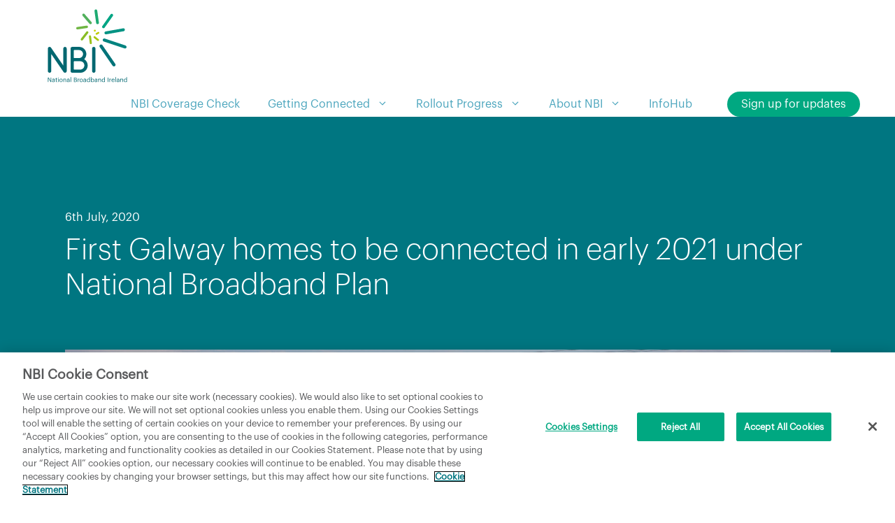

--- FILE ---
content_type: text/html
request_url: https://nbi.ie/news/latest/2020/07/06/first-galway-homes-to-be-connected-in-early-2021-under-national-broadband-plan/
body_size: 97638
content:
<!DOCTYPE html>
<html lang="en-GB"><head><meta charset="UTF-8"><script>(function(w,d,s,l,i){w[l]=w[l]||[];w[l].push({'gtm.start':
    new Date().getTime(),event:'gtm.js'});var f=d.getElementsByTagName(s)[0],
    j=d.createElement(s),dl=l!='dataLayer'?'&l='+l:'';j.async=true;j.src=
    'https://www.googletagmanager.com/gtm.js?id='+i+dl;f.parentNode.insertBefore(j,f);
    })(window,document,'script','dataLayer','GTM-M3GGGS9');</script><script async src="https://www.googletagmanager.com/gtag/js?id=DC-10342212"></script><script>
      window.dataLayer = window.dataLayer || [];
      function gtag(){dataLayer.push(arguments);}
      gtag('js', new Date());

      gtag('config', 'DC-10342212');
    </script><script async src="https://www.googletagmanager.com/gtag/js?id=AW-580595108"></script><script>
	  window.dataLayer = window.dataLayer || [];
	  function gtag(){dataLayer.push(arguments);}
	  gtag('js', new Date());
	  
	  gtag('config', 'AW-580595108');
	</script><meta name="robots" content="index, follow, max-image-preview:large, max-snippet:-1, max-video-preview:-1"><meta name="viewport" content="width=device-width, initial-scale=1"><title>First Galway homes to be connected in early 2021 under National Broadband Plan - NBI</title><link rel="canonical" href="https://nbi.ie/news/latest/2020/07/06/first-galway-homes-to-be-connected-in-early-2021-under-national-broadband-plan/"><meta property="og:locale" content="en_GB"><meta property="og:type" content="article"><meta property="og:title" content="First Galway homes to be connected in early 2021 under National Broadband Plan - NBI"><meta property="og:description" content="Galway is expected to see an investment of €153 million to connect almost 40,0000 homes and businesses to high-speed fibre under the National Broadband Plan."><meta property="og:url" content="/news/latest/2020/07/06/first-galway-homes-to-be-connected-in-early-2021-under-national-broadband-plan/"><meta property="og:site_name" content="NBI"><meta property="og:image" content="/wp-content/uploads/2020/07/News-article-size-website-9-1050x506.png"><meta property="og:image:width" content="1050"><meta property="og:image:height" content="506"><meta property="og:image:type" content="image/png"><meta name="twitter:card" content="summary_large_image"><meta name="twitter:label1" content="Estimated reading time"><meta name="twitter:data1" content="2 minutes"><script type="application/ld+json" class="yoast-schema-graph">{"@context":"https://schema.org","@graph":[{"@type":"WebPage","@id":"/news/latest/2020/07/06/first-galway-homes-to-be-connected-in-early-2021-under-national-broadband-plan/","url":"/news/latest/2020/07/06/first-galway-homes-to-be-connected-in-early-2021-under-national-broadband-plan/","name":"First Galway homes to be connected in early 2021 under National Broadband Plan - NBI","isPartOf":{"@id":"/#website"},"primaryImageOfPage":{"@id":"/news/latest/2020/07/06/first-galway-homes-to-be-connected-in-early-2021-under-national-broadband-plan/#primaryimage"},"image":{"@id":"/news/latest/2020/07/06/first-galway-homes-to-be-connected-in-early-2021-under-national-broadband-plan/#primaryimage"},"thumbnailUrl":"/wp-content/uploads/2020/07/News-article-size-website-9.png","datePublished":"2020-07-06T07:46:11+00:00","breadcrumb":{"@id":"/news/latest/2020/07/06/first-galway-homes-to-be-connected-in-early-2021-under-national-broadband-plan/#breadcrumb"},"inLanguage":"en-GB","potentialAction":[{"@type":"ReadAction","target":["/news/latest/2020/07/06/first-galway-homes-to-be-connected-in-early-2021-under-national-broadband-plan/"]}]},{"@type":"ImageObject","inLanguage":"en-GB","@id":"/news/latest/2020/07/06/first-galway-homes-to-be-connected-in-early-2021-under-national-broadband-plan/#primaryimage","url":"/wp-content/uploads/2020/07/News-article-size-website-9.png","contentUrl":"/wp-content/uploads/2020/07/News-article-size-website-9.png","width":1350,"height":650,"caption":"Galway rollout of the NBP"},{"@type":"BreadcrumbList","@id":"/news/latest/2020/07/06/first-galway-homes-to-be-connected-in-early-2021-under-national-broadband-plan/#breadcrumb","itemListElement":[{"@type":"ListItem","position":1,"name":"Home","item":"/"},{"@type":"ListItem","position":2,"name":"First Galway homes to be connected in early 2021 under National Broadband Plan"}]},{"@type":"WebSite","@id":"/#website","url":"/","name":"NBI","description":"Welcome to National Broadband Ireland","publisher":{"@id":"/#organization"},"potentialAction":[{"@type":"SearchAction","target":{"@type":"EntryPoint","urlTemplate":"/?s={search_term_string}"},"query-input":{"@type":"PropertyValueSpecification","valueRequired":true,"valueName":"search_term_string"}}],"inLanguage":"en-GB"},{"@type":"Organization","@id":"/#organization","name":"NBI","url":"/","logo":{"@type":"ImageObject","inLanguage":"en-GB","@id":"/#/schema/logo/image/","url":"/wp-content/uploads/2021/08/nbi-logo.svg","contentUrl":"/wp-content/uploads/2021/08/nbi-logo.svg","caption":"NBI"},"image":{"@id":"/#/schema/logo/image/"}}]}</script><style id="wp-img-auto-sizes-contain-inline-css">
img:is([sizes=auto i],[sizes^="auto," i]){contain-intrinsic-size:3000px 1500px}
/*# sourceURL=wp-img-auto-sizes-contain-inline-css */
</style><style id="wp-block-library-inline-css">
:root{--wp-block-synced-color:#7a00df;--wp-block-synced-color--rgb:122,0,223;--wp-bound-block-color:var(--wp-block-synced-color);--wp-editor-canvas-background:#ddd;--wp-admin-theme-color:#007cba;--wp-admin-theme-color--rgb:0,124,186;--wp-admin-theme-color-darker-10:#006ba1;--wp-admin-theme-color-darker-10--rgb:0,107,160.5;--wp-admin-theme-color-darker-20:#005a87;--wp-admin-theme-color-darker-20--rgb:0,90,135;--wp-admin-border-width-focus:2px}@media (min-resolution:192dpi){:root{--wp-admin-border-width-focus:1.5px}}.wp-element-button{cursor:pointer}:root .has-very-light-gray-background-color{background-color:#eee}:root .has-very-dark-gray-background-color{background-color:#313131}:root .has-very-light-gray-color{color:#eee}:root .has-very-dark-gray-color{color:#313131}:root .has-vivid-green-cyan-to-vivid-cyan-blue-gradient-background{background:linear-gradient(135deg,#00d084,#0693e3)}:root .has-purple-crush-gradient-background{background:linear-gradient(135deg,#34e2e4,#4721fb 50%,#ab1dfe)}:root .has-hazy-dawn-gradient-background{background:linear-gradient(135deg,#faaca8,#dad0ec)}:root .has-subdued-olive-gradient-background{background:linear-gradient(135deg,#fafae1,#67a671)}:root .has-atomic-cream-gradient-background{background:linear-gradient(135deg,#fdd79a,#004a59)}:root .has-nightshade-gradient-background{background:linear-gradient(135deg,#330968,#31cdcf)}:root .has-midnight-gradient-background{background:linear-gradient(135deg,#020381,#2874fc)}:root{--wp--preset--font-size--normal:16px;--wp--preset--font-size--huge:42px}.has-regular-font-size{font-size:1em}.has-larger-font-size{font-size:2.625em}.has-normal-font-size{font-size:var(--wp--preset--font-size--normal)}.has-huge-font-size{font-size:var(--wp--preset--font-size--huge)}.has-text-align-center{text-align:center}.has-text-align-left{text-align:left}.has-text-align-right{text-align:right}.has-fit-text{white-space:nowrap!important}#end-resizable-editor-section{display:none}.aligncenter{clear:both}.items-justified-left{justify-content:flex-start}.items-justified-center{justify-content:center}.items-justified-right{justify-content:flex-end}.items-justified-space-between{justify-content:space-between}.screen-reader-text{border:0;clip-path:inset(50%);height:1px;margin:-1px;overflow:hidden;padding:0;position:absolute;width:1px;word-wrap:normal!important}.screen-reader-text:focus{background-color:#ddd;clip-path:none;color:#444;display:block;font-size:1em;height:auto;left:5px;line-height:normal;padding:15px 23px 14px;text-decoration:none;top:5px;width:auto;z-index:100000}html :where(.has-border-color){border-style:solid}html :where([style*=border-top-color]){border-top-style:solid}html :where([style*=border-right-color]){border-right-style:solid}html :where([style*=border-bottom-color]){border-bottom-style:solid}html :where([style*=border-left-color]){border-left-style:solid}html :where([style*=border-width]){border-style:solid}html :where([style*=border-top-width]){border-top-style:solid}html :where([style*=border-right-width]){border-right-style:solid}html :where([style*=border-bottom-width]){border-bottom-style:solid}html :where([style*=border-left-width]){border-left-style:solid}html :where(img[class*=wp-image-]){height:auto;max-width:100%}:where(figure){margin:0 0 1em}html :where(.is-position-sticky){--wp-admin--admin-bar--position-offset:var(--wp-admin--admin-bar--height,0px)}@media screen and (max-width:600px){html :where(.is-position-sticky){--wp-admin--admin-bar--position-offset:0px}}

/*# sourceURL=wp-block-library-inline-css */
</style><style id="wp-block-button-inline-css">
.wp-block-button__link{align-content:center;box-sizing:border-box;cursor:pointer;display:inline-block;height:100%;text-align:center;word-break:break-word}.wp-block-button__link.aligncenter{text-align:center}.wp-block-button__link.alignright{text-align:right}:where(.wp-block-button__link){border-radius:9999px;box-shadow:none;padding:calc(.667em + 2px) calc(1.333em + 2px);text-decoration:none}.wp-block-button[style*=text-decoration] .wp-block-button__link{text-decoration:inherit}.wp-block-buttons>.wp-block-button.has-custom-width{max-width:none}.wp-block-buttons>.wp-block-button.has-custom-width .wp-block-button__link{width:100%}.wp-block-buttons>.wp-block-button.has-custom-font-size .wp-block-button__link{font-size:inherit}.wp-block-buttons>.wp-block-button.wp-block-button__width-25{width:calc(25% - var(--wp--style--block-gap, .5em)*.75)}.wp-block-buttons>.wp-block-button.wp-block-button__width-50{width:calc(50% - var(--wp--style--block-gap, .5em)*.5)}.wp-block-buttons>.wp-block-button.wp-block-button__width-75{width:calc(75% - var(--wp--style--block-gap, .5em)*.25)}.wp-block-buttons>.wp-block-button.wp-block-button__width-100{flex-basis:100%;width:100%}.wp-block-buttons.is-vertical>.wp-block-button.wp-block-button__width-25{width:25%}.wp-block-buttons.is-vertical>.wp-block-button.wp-block-button__width-50{width:50%}.wp-block-buttons.is-vertical>.wp-block-button.wp-block-button__width-75{width:75%}.wp-block-button.is-style-squared,.wp-block-button__link.wp-block-button.is-style-squared{border-radius:0}.wp-block-button.no-border-radius,.wp-block-button__link.no-border-radius{border-radius:0!important}:root :where(.wp-block-button .wp-block-button__link.is-style-outline),:root :where(.wp-block-button.is-style-outline>.wp-block-button__link){border:2px solid;padding:.667em 1.333em}:root :where(.wp-block-button .wp-block-button__link.is-style-outline:not(.has-text-color)),:root :where(.wp-block-button.is-style-outline>.wp-block-button__link:not(.has-text-color)){color:currentColor}:root :where(.wp-block-button .wp-block-button__link.is-style-outline:not(.has-background)),:root :where(.wp-block-button.is-style-outline>.wp-block-button__link:not(.has-background)){background-color:initial;background-image:none}
/*# sourceURL=/wp-includes/blocks/button/style.min.css */
</style><style id="wp-block-heading-inline-css">
h1:where(.wp-block-heading).has-background,h2:where(.wp-block-heading).has-background,h3:where(.wp-block-heading).has-background,h4:where(.wp-block-heading).has-background,h5:where(.wp-block-heading).has-background,h6:where(.wp-block-heading).has-background{padding:1.25em 2.375em}h1.has-text-align-left[style*=writing-mode]:where([style*=vertical-lr]),h1.has-text-align-right[style*=writing-mode]:where([style*=vertical-rl]),h2.has-text-align-left[style*=writing-mode]:where([style*=vertical-lr]),h2.has-text-align-right[style*=writing-mode]:where([style*=vertical-rl]),h3.has-text-align-left[style*=writing-mode]:where([style*=vertical-lr]),h3.has-text-align-right[style*=writing-mode]:where([style*=vertical-rl]),h4.has-text-align-left[style*=writing-mode]:where([style*=vertical-lr]),h4.has-text-align-right[style*=writing-mode]:where([style*=vertical-rl]),h5.has-text-align-left[style*=writing-mode]:where([style*=vertical-lr]),h5.has-text-align-right[style*=writing-mode]:where([style*=vertical-rl]),h6.has-text-align-left[style*=writing-mode]:where([style*=vertical-lr]),h6.has-text-align-right[style*=writing-mode]:where([style*=vertical-rl]){rotate:180deg}
/*# sourceURL=/wp-includes/blocks/heading/style.min.css */
</style><style id="wp-block-image-inline-css">
.wp-block-image>a,.wp-block-image>figure>a{display:inline-block}.wp-block-image img{box-sizing:border-box;height:auto;max-width:100%;vertical-align:bottom}@media not (prefers-reduced-motion){.wp-block-image img.hide{visibility:hidden}.wp-block-image img.show{animation:show-content-image .4s}}.wp-block-image[style*=border-radius] img,.wp-block-image[style*=border-radius]>a{border-radius:inherit}.wp-block-image.has-custom-border img{box-sizing:border-box}.wp-block-image.aligncenter{text-align:center}.wp-block-image.alignfull>a,.wp-block-image.alignwide>a{width:100%}.wp-block-image.alignfull img,.wp-block-image.alignwide img{height:auto;width:100%}.wp-block-image .aligncenter,.wp-block-image .alignleft,.wp-block-image .alignright,.wp-block-image.aligncenter,.wp-block-image.alignleft,.wp-block-image.alignright{display:table}.wp-block-image .aligncenter>figcaption,.wp-block-image .alignleft>figcaption,.wp-block-image .alignright>figcaption,.wp-block-image.aligncenter>figcaption,.wp-block-image.alignleft>figcaption,.wp-block-image.alignright>figcaption{caption-side:bottom;display:table-caption}.wp-block-image .alignleft{float:left;margin:.5em 1em .5em 0}.wp-block-image .alignright{float:right;margin:.5em 0 .5em 1em}.wp-block-image .aligncenter{margin-left:auto;margin-right:auto}.wp-block-image :where(figcaption){margin-bottom:1em;margin-top:.5em}.wp-block-image.is-style-circle-mask img{border-radius:9999px}@supports ((-webkit-mask-image:none) or (mask-image:none)) or (-webkit-mask-image:none){.wp-block-image.is-style-circle-mask img{border-radius:0;-webkit-mask-image:url('data:image/svg+xml;utf8,<svg viewBox="0 0 100 100" xmlns="http://www.w3.org/2000/svg"><circle cx="50" cy="50" r="50"/>');mask-image:url('data:image/svg+xml;utf8,<svg viewBox="0 0 100 100" xmlns="http://www.w3.org/2000/svg"><circle cx="50" cy="50" r="50"/>');mask-mode:alpha;-webkit-mask-position:center;mask-position:center;-webkit-mask-repeat:no-repeat;mask-repeat:no-repeat;-webkit-mask-size:contain;mask-size:contain}}:root :where(.wp-block-image.is-style-rounded img,.wp-block-image .is-style-rounded img){border-radius:9999px}.wp-block-image figure{margin:0}.wp-lightbox-container{display:flex;flex-direction:column;position:relative}.wp-lightbox-container img{cursor:zoom-in}.wp-lightbox-container img:hover+button{opacity:1}.wp-lightbox-container button{align-items:center;backdrop-filter:blur(16px) saturate(180%);background-color:#5a5a5a40;border:none;border-radius:4px;cursor:zoom-in;display:flex;height:20px;justify-content:center;opacity:0;padding:0;position:absolute;right:16px;text-align:center;top:16px;width:20px;z-index:100}@media not (prefers-reduced-motion){.wp-lightbox-container button{transition:opacity .2s ease}}.wp-lightbox-container button:focus-visible{outline:3px auto #5a5a5a40;outline:3px auto -webkit-focus-ring-color;outline-offset:3px}.wp-lightbox-container button:hover{cursor:pointer;opacity:1}.wp-lightbox-container button:focus{opacity:1}.wp-lightbox-container button:focus,.wp-lightbox-container button:hover,.wp-lightbox-container button:not(:hover):not(:active):not(.has-background){background-color:#5a5a5a40;border:none}.wp-lightbox-overlay{box-sizing:border-box;cursor:zoom-out;height:100vh;left:0;overflow:hidden;position:fixed;top:0;visibility:hidden;width:100%;z-index:100000}.wp-lightbox-overlay .close-button{align-items:center;cursor:pointer;display:flex;justify-content:center;min-height:40px;min-width:40px;padding:0;position:absolute;right:calc(env(safe-area-inset-right) + 16px);top:calc(env(safe-area-inset-top) + 16px);z-index:5000000}.wp-lightbox-overlay .close-button:focus,.wp-lightbox-overlay .close-button:hover,.wp-lightbox-overlay .close-button:not(:hover):not(:active):not(.has-background){background:none;border:none}.wp-lightbox-overlay .lightbox-image-container{height:var(--wp--lightbox-container-height);left:50%;overflow:hidden;position:absolute;top:50%;transform:translate(-50%,-50%);transform-origin:top left;width:var(--wp--lightbox-container-width);z-index:9999999999}.wp-lightbox-overlay .wp-block-image{align-items:center;box-sizing:border-box;display:flex;height:100%;justify-content:center;margin:0;position:relative;transform-origin:0 0;width:100%;z-index:3000000}.wp-lightbox-overlay .wp-block-image img{height:var(--wp--lightbox-image-height);min-height:var(--wp--lightbox-image-height);min-width:var(--wp--lightbox-image-width);width:var(--wp--lightbox-image-width)}.wp-lightbox-overlay .wp-block-image figcaption{display:none}.wp-lightbox-overlay button{background:none;border:none}.wp-lightbox-overlay .scrim{background-color:#fff;height:100%;opacity:.9;position:absolute;width:100%;z-index:2000000}.wp-lightbox-overlay.active{visibility:visible}@media not (prefers-reduced-motion){.wp-lightbox-overlay.active{animation:turn-on-visibility .25s both}.wp-lightbox-overlay.active img{animation:turn-on-visibility .35s both}.wp-lightbox-overlay.show-closing-animation:not(.active){animation:turn-off-visibility .35s both}.wp-lightbox-overlay.show-closing-animation:not(.active) img{animation:turn-off-visibility .25s both}.wp-lightbox-overlay.zoom.active{animation:none;opacity:1;visibility:visible}.wp-lightbox-overlay.zoom.active .lightbox-image-container{animation:lightbox-zoom-in .4s}.wp-lightbox-overlay.zoom.active .lightbox-image-container img{animation:none}.wp-lightbox-overlay.zoom.active .scrim{animation:turn-on-visibility .4s forwards}.wp-lightbox-overlay.zoom.show-closing-animation:not(.active){animation:none}.wp-lightbox-overlay.zoom.show-closing-animation:not(.active) .lightbox-image-container{animation:lightbox-zoom-out .4s}.wp-lightbox-overlay.zoom.show-closing-animation:not(.active) .lightbox-image-container img{animation:none}.wp-lightbox-overlay.zoom.show-closing-animation:not(.active) .scrim{animation:turn-off-visibility .4s forwards}}@keyframes show-content-image{0%{visibility:hidden}99%{visibility:hidden}to{visibility:visible}}@keyframes turn-on-visibility{0%{opacity:0}to{opacity:1}}@keyframes turn-off-visibility{0%{opacity:1;visibility:visible}99%{opacity:0;visibility:visible}to{opacity:0;visibility:hidden}}@keyframes lightbox-zoom-in{0%{transform:translate(calc((-100vw + var(--wp--lightbox-scrollbar-width))/2 + var(--wp--lightbox-initial-left-position)),calc(-50vh + var(--wp--lightbox-initial-top-position))) scale(var(--wp--lightbox-scale))}to{transform:translate(-50%,-50%) scale(1)}}@keyframes lightbox-zoom-out{0%{transform:translate(-50%,-50%) scale(1);visibility:visible}99%{visibility:visible}to{transform:translate(calc((-100vw + var(--wp--lightbox-scrollbar-width))/2 + var(--wp--lightbox-initial-left-position)),calc(-50vh + var(--wp--lightbox-initial-top-position))) scale(var(--wp--lightbox-scale));visibility:hidden}}
/*# sourceURL=/wp-includes/blocks/image/style.min.css */
</style><style id="wp-block-buttons-inline-css">
.wp-block-buttons{box-sizing:border-box}.wp-block-buttons.is-vertical{flex-direction:column}.wp-block-buttons.is-vertical>.wp-block-button:last-child{margin-bottom:0}.wp-block-buttons>.wp-block-button{display:inline-block;margin:0}.wp-block-buttons.is-content-justification-left{justify-content:flex-start}.wp-block-buttons.is-content-justification-left.is-vertical{align-items:flex-start}.wp-block-buttons.is-content-justification-center{justify-content:center}.wp-block-buttons.is-content-justification-center.is-vertical{align-items:center}.wp-block-buttons.is-content-justification-right{justify-content:flex-end}.wp-block-buttons.is-content-justification-right.is-vertical{align-items:flex-end}.wp-block-buttons.is-content-justification-space-between{justify-content:space-between}.wp-block-buttons.aligncenter{text-align:center}.wp-block-buttons:not(.is-content-justification-space-between,.is-content-justification-right,.is-content-justification-left,.is-content-justification-center) .wp-block-button.aligncenter{margin-left:auto;margin-right:auto;width:100%}.wp-block-buttons[style*=text-decoration] .wp-block-button,.wp-block-buttons[style*=text-decoration] .wp-block-button__link{text-decoration:inherit}.wp-block-buttons.has-custom-font-size .wp-block-button__link{font-size:inherit}.wp-block-buttons .wp-block-button__link{width:100%}.wp-block-button.aligncenter{text-align:center}
/*# sourceURL=/wp-includes/blocks/buttons/style.min.css */
</style><style id="wp-block-group-inline-css">
.wp-block-group{box-sizing:border-box}:where(.wp-block-group.wp-block-group-is-layout-constrained){position:relative}
/*# sourceURL=/wp-includes/blocks/group/style.min.css */
</style><style id="wp-block-paragraph-inline-css">
.is-small-text{font-size:.875em}.is-regular-text{font-size:1em}.is-large-text{font-size:2.25em}.is-larger-text{font-size:3em}.has-drop-cap:not(:focus):first-letter{float:left;font-size:8.4em;font-style:normal;font-weight:100;line-height:.68;margin:.05em .1em 0 0;text-transform:uppercase}body.rtl .has-drop-cap:not(:focus):first-letter{float:none;margin-left:.1em}p.has-drop-cap.has-background{overflow:hidden}:root :where(p.has-background){padding:1.25em 2.375em}:where(p.has-text-color:not(.has-link-color)) a{color:inherit}p.has-text-align-left[style*="writing-mode:vertical-lr"],p.has-text-align-right[style*="writing-mode:vertical-rl"]{rotate:180deg}
/*# sourceURL=/wp-includes/blocks/paragraph/style.min.css */
</style><style id="wp-block-spacer-inline-css">
.wp-block-spacer{clear:both}
/*# sourceURL=/wp-includes/blocks/spacer/style.min.css */
</style><style id="global-styles-inline-css">
:root{--wp--preset--aspect-ratio--square: 1;--wp--preset--aspect-ratio--4-3: 4/3;--wp--preset--aspect-ratio--3-4: 3/4;--wp--preset--aspect-ratio--3-2: 3/2;--wp--preset--aspect-ratio--2-3: 2/3;--wp--preset--aspect-ratio--16-9: 16/9;--wp--preset--aspect-ratio--9-16: 9/16;--wp--preset--color--black: #000000;--wp--preset--color--cyan-bluish-gray: #abb8c3;--wp--preset--color--white: #ffffff;--wp--preset--color--pale-pink: #f78da7;--wp--preset--color--vivid-red: #cf2e2e;--wp--preset--color--luminous-vivid-orange: #ff6900;--wp--preset--color--luminous-vivid-amber: #fcb900;--wp--preset--color--light-green-cyan: #7bdcb5;--wp--preset--color--vivid-green-cyan: #00d084;--wp--preset--color--pale-cyan-blue: #8ed1fc;--wp--preset--color--vivid-cyan-blue: #0693e3;--wp--preset--color--vivid-purple: #9b51e0;--wp--preset--color--body-text: #58595B;--wp--preset--color--dark-green: #007681;--wp--preset--color--light-green: #CCE4E6;--wp--preset--color--emerald: #00A881;--wp--preset--color--lime: #c8dc56;--wp--preset--color--heather: #3e374b;--wp--preset--color--contrast: var(--contrast);--wp--preset--color--contrast-2: var(--contrast-2);--wp--preset--color--contrast-3: var(--contrast-3);--wp--preset--color--base: var(--base);--wp--preset--color--base-2: var(--base-2);--wp--preset--color--base-3: var(--base-3);--wp--preset--color--accent: var(--accent);--wp--preset--gradient--vivid-cyan-blue-to-vivid-purple: linear-gradient(135deg,rgb(6,147,227) 0%,rgb(155,81,224) 100%);--wp--preset--gradient--light-green-cyan-to-vivid-green-cyan: linear-gradient(135deg,rgb(122,220,180) 0%,rgb(0,208,130) 100%);--wp--preset--gradient--luminous-vivid-amber-to-luminous-vivid-orange: linear-gradient(135deg,rgb(252,185,0) 0%,rgb(255,105,0) 100%);--wp--preset--gradient--luminous-vivid-orange-to-vivid-red: linear-gradient(135deg,rgb(255,105,0) 0%,rgb(207,46,46) 100%);--wp--preset--gradient--very-light-gray-to-cyan-bluish-gray: linear-gradient(135deg,rgb(238,238,238) 0%,rgb(169,184,195) 100%);--wp--preset--gradient--cool-to-warm-spectrum: linear-gradient(135deg,rgb(74,234,220) 0%,rgb(151,120,209) 20%,rgb(207,42,186) 40%,rgb(238,44,130) 60%,rgb(251,105,98) 80%,rgb(254,248,76) 100%);--wp--preset--gradient--blush-light-purple: linear-gradient(135deg,rgb(255,206,236) 0%,rgb(152,150,240) 100%);--wp--preset--gradient--blush-bordeaux: linear-gradient(135deg,rgb(254,205,165) 0%,rgb(254,45,45) 50%,rgb(107,0,62) 100%);--wp--preset--gradient--luminous-dusk: linear-gradient(135deg,rgb(255,203,112) 0%,rgb(199,81,192) 50%,rgb(65,88,208) 100%);--wp--preset--gradient--pale-ocean: linear-gradient(135deg,rgb(255,245,203) 0%,rgb(182,227,212) 50%,rgb(51,167,181) 100%);--wp--preset--gradient--electric-grass: linear-gradient(135deg,rgb(202,248,128) 0%,rgb(113,206,126) 100%);--wp--preset--gradient--midnight: linear-gradient(135deg,rgb(2,3,129) 0%,rgb(40,116,252) 100%);--wp--preset--font-size--small: 13px;--wp--preset--font-size--medium: 20px;--wp--preset--font-size--large: 36px;--wp--preset--font-size--x-large: 42px;--wp--preset--font-size--big: 24px;--wp--preset--spacing--20: 0.44rem;--wp--preset--spacing--30: 0.67rem;--wp--preset--spacing--40: 1rem;--wp--preset--spacing--50: 1.5rem;--wp--preset--spacing--60: 2.25rem;--wp--preset--spacing--70: 3.38rem;--wp--preset--spacing--80: 5.06rem;--wp--preset--shadow--natural: 6px 6px 9px rgba(0, 0, 0, 0.2);--wp--preset--shadow--deep: 12px 12px 50px rgba(0, 0, 0, 0.4);--wp--preset--shadow--sharp: 6px 6px 0px rgba(0, 0, 0, 0.2);--wp--preset--shadow--outlined: 6px 6px 0px -3px rgb(255, 255, 255), 6px 6px rgb(0, 0, 0);--wp--preset--shadow--crisp: 6px 6px 0px rgb(0, 0, 0);}:where(.is-layout-flex){gap: 0.5em;}:where(.is-layout-grid){gap: 0.5em;}body .is-layout-flex{display: flex;}.is-layout-flex{flex-wrap: wrap;align-items: center;}.is-layout-flex > :is(*, div){margin: 0;}body .is-layout-grid{display: grid;}.is-layout-grid > :is(*, div){margin: 0;}:where(.wp-block-columns.is-layout-flex){gap: 2em;}:where(.wp-block-columns.is-layout-grid){gap: 2em;}:where(.wp-block-post-template.is-layout-flex){gap: 1.25em;}:where(.wp-block-post-template.is-layout-grid){gap: 1.25em;}.has-black-color{color: var(--wp--preset--color--black) !important;}.has-cyan-bluish-gray-color{color: var(--wp--preset--color--cyan-bluish-gray) !important;}.has-white-color{color: var(--wp--preset--color--white) !important;}.has-pale-pink-color{color: var(--wp--preset--color--pale-pink) !important;}.has-vivid-red-color{color: var(--wp--preset--color--vivid-red) !important;}.has-luminous-vivid-orange-color{color: var(--wp--preset--color--luminous-vivid-orange) !important;}.has-luminous-vivid-amber-color{color: var(--wp--preset--color--luminous-vivid-amber) !important;}.has-light-green-cyan-color{color: var(--wp--preset--color--light-green-cyan) !important;}.has-vivid-green-cyan-color{color: var(--wp--preset--color--vivid-green-cyan) !important;}.has-pale-cyan-blue-color{color: var(--wp--preset--color--pale-cyan-blue) !important;}.has-vivid-cyan-blue-color{color: var(--wp--preset--color--vivid-cyan-blue) !important;}.has-vivid-purple-color{color: var(--wp--preset--color--vivid-purple) !important;}.has-black-background-color{background-color: var(--wp--preset--color--black) !important;}.has-cyan-bluish-gray-background-color{background-color: var(--wp--preset--color--cyan-bluish-gray) !important;}.has-white-background-color{background-color: var(--wp--preset--color--white) !important;}.has-pale-pink-background-color{background-color: var(--wp--preset--color--pale-pink) !important;}.has-vivid-red-background-color{background-color: var(--wp--preset--color--vivid-red) !important;}.has-luminous-vivid-orange-background-color{background-color: var(--wp--preset--color--luminous-vivid-orange) !important;}.has-luminous-vivid-amber-background-color{background-color: var(--wp--preset--color--luminous-vivid-amber) !important;}.has-light-green-cyan-background-color{background-color: var(--wp--preset--color--light-green-cyan) !important;}.has-vivid-green-cyan-background-color{background-color: var(--wp--preset--color--vivid-green-cyan) !important;}.has-pale-cyan-blue-background-color{background-color: var(--wp--preset--color--pale-cyan-blue) !important;}.has-vivid-cyan-blue-background-color{background-color: var(--wp--preset--color--vivid-cyan-blue) !important;}.has-vivid-purple-background-color{background-color: var(--wp--preset--color--vivid-purple) !important;}.has-black-border-color{border-color: var(--wp--preset--color--black) !important;}.has-cyan-bluish-gray-border-color{border-color: var(--wp--preset--color--cyan-bluish-gray) !important;}.has-white-border-color{border-color: var(--wp--preset--color--white) !important;}.has-pale-pink-border-color{border-color: var(--wp--preset--color--pale-pink) !important;}.has-vivid-red-border-color{border-color: var(--wp--preset--color--vivid-red) !important;}.has-luminous-vivid-orange-border-color{border-color: var(--wp--preset--color--luminous-vivid-orange) !important;}.has-luminous-vivid-amber-border-color{border-color: var(--wp--preset--color--luminous-vivid-amber) !important;}.has-light-green-cyan-border-color{border-color: var(--wp--preset--color--light-green-cyan) !important;}.has-vivid-green-cyan-border-color{border-color: var(--wp--preset--color--vivid-green-cyan) !important;}.has-pale-cyan-blue-border-color{border-color: var(--wp--preset--color--pale-cyan-blue) !important;}.has-vivid-cyan-blue-border-color{border-color: var(--wp--preset--color--vivid-cyan-blue) !important;}.has-vivid-purple-border-color{border-color: var(--wp--preset--color--vivid-purple) !important;}.has-vivid-cyan-blue-to-vivid-purple-gradient-background{background: var(--wp--preset--gradient--vivid-cyan-blue-to-vivid-purple) !important;}.has-light-green-cyan-to-vivid-green-cyan-gradient-background{background: var(--wp--preset--gradient--light-green-cyan-to-vivid-green-cyan) !important;}.has-luminous-vivid-amber-to-luminous-vivid-orange-gradient-background{background: var(--wp--preset--gradient--luminous-vivid-amber-to-luminous-vivid-orange) !important;}.has-luminous-vivid-orange-to-vivid-red-gradient-background{background: var(--wp--preset--gradient--luminous-vivid-orange-to-vivid-red) !important;}.has-very-light-gray-to-cyan-bluish-gray-gradient-background{background: var(--wp--preset--gradient--very-light-gray-to-cyan-bluish-gray) !important;}.has-cool-to-warm-spectrum-gradient-background{background: var(--wp--preset--gradient--cool-to-warm-spectrum) !important;}.has-blush-light-purple-gradient-background{background: var(--wp--preset--gradient--blush-light-purple) !important;}.has-blush-bordeaux-gradient-background{background: var(--wp--preset--gradient--blush-bordeaux) !important;}.has-luminous-dusk-gradient-background{background: var(--wp--preset--gradient--luminous-dusk) !important;}.has-pale-ocean-gradient-background{background: var(--wp--preset--gradient--pale-ocean) !important;}.has-electric-grass-gradient-background{background: var(--wp--preset--gradient--electric-grass) !important;}.has-midnight-gradient-background{background: var(--wp--preset--gradient--midnight) !important;}.has-small-font-size{font-size: var(--wp--preset--font-size--small) !important;}.has-medium-font-size{font-size: var(--wp--preset--font-size--medium) !important;}.has-large-font-size{font-size: var(--wp--preset--font-size--large) !important;}.has-x-large-font-size{font-size: var(--wp--preset--font-size--x-large) !important;}
/*# sourceURL=global-styles-inline-css */
</style><style id="classic-theme-styles-inline-css">
/*! This file is auto-generated */
.wp-block-button__link{color:#fff;background-color:#32373c;border-radius:9999px;box-shadow:none;text-decoration:none;padding:calc(.667em + 2px) calc(1.333em + 2px);font-size:1.125em}.wp-block-file__button{background:#32373c;color:#fff;text-decoration:none}
/*# sourceURL=/wp-includes/css/classic-themes.min.css */
</style><link rel="stylesheet" id="intl-tel-input-css" href="/wp-content/themes/nbi-wp-theme/intl-tel-input/css/intlTelInput.min.css" media="all"><link rel="stylesheet" id="extension-libs-css" href="/wp-content/themes/nbi-wp-theme/extension/css/libs.css" media="all"><link rel="stylesheet" id="extension-style-css" href="/wp-content/themes/nbi-wp-theme/extension/css/style.css" media="all"><link rel="stylesheet" id="generate-widget-areas-css" href="/wp-content/themes/generatepress/assets/css/components/widget-areas.min.css" media="all"><link rel="stylesheet" id="generate-style-css" href="/wp-content/themes/generatepress/assets/css/main.min.css" media="all"><style id="generate-style-inline-css">
.dynamic-author-image-rounded{border-radius:100%;}.dynamic-featured-image, .dynamic-author-image{vertical-align:middle;}.one-container.blog .dynamic-content-template:not(:last-child), .one-container.archive .dynamic-content-template:not(:last-child){padding-bottom:0px;}.dynamic-entry-excerpt > p:last-child{margin-bottom:0px;}
.main-navigation .main-nav ul li a,.menu-toggle,.main-navigation .menu-bar-item > a{transition: line-height 300ms ease}.main-navigation.toggled .main-nav > ul{background-color: #ffffff}.sticky-enabled .gen-sidebar-nav.is_stuck .main-navigation {margin-bottom: 0px;}.sticky-enabled .gen-sidebar-nav.is_stuck {z-index: 500;}.sticky-enabled .main-navigation.is_stuck {box-shadow: 0 2px 2px -2px rgba(0, 0, 0, .2);}.navigation-stick:not(.gen-sidebar-nav) {left: 0;right: 0;width: 100% !important;}.nav-float-right .navigation-stick {width: 100% !important;left: 0;}.nav-float-right .navigation-stick .navigation-branding {margin-right: auto;}.main-navigation.has-sticky-branding:not(.grid-container) .inside-navigation:not(.grid-container) .navigation-branding{margin-left: 10px;}
/*# sourceURL=generate-style-inline-css */
</style><link rel="stylesheet" id="generate-child-css" href="/wp-content/themes/nbi-wp-theme/style.css" media="all"><link rel="stylesheet" id="popup-maker-site-css" href="/wp-content/plugins/popup-maker/assets/css/pum-site.min.css" media="all"><style id="popup-maker-site-inline-css">
/* Popup Theme 5353: Content Only - For use with page builders or block editor */
.pum-theme-5353, .pum-theme-content-only { background-color: rgba( 0, 0, 0, 0.70 ) } 
.pum-theme-5353 .pum-container, .pum-theme-content-only .pum-container { padding: 0px; border-radius: 0px; border: 1px none #000000; box-shadow: 0px 0px 0px 0px rgba( 2, 2, 2, 0.00 ); background-color: rgba( 255, 255, 255, 1.00 ) } 
.pum-theme-5353 .pum-title, .pum-theme-content-only .pum-title { color: #000000; text-align: left; text-shadow: 0px 0px 0px rgba( 2, 2, 2, 0.23 ); font-family: inherit; font-weight: 400; font-size: 32px; line-height: 36px } 
.pum-theme-5353 .pum-content, .pum-theme-content-only .pum-content { color: #8c8c8c; font-family: inherit; font-weight: 400 } 
.pum-theme-5353 .pum-content + .pum-close, .pum-theme-content-only .pum-content + .pum-close { position: absolute; height: 39px; width: 39px; left: auto; right: 7px; bottom: auto; top: 7px; padding: 0px; color: #000000; font-family: inherit; font-weight: 700; font-size: 39px; line-height: 39px; border: 1px none #ffffff; border-radius: 15px; box-shadow: 0px 0px 0px 0px rgba( 2, 2, 2, 0.00 ); text-shadow: 0px 0px 0px rgba( 0, 0, 0, 0.00 ); background-color: rgba( 255, 255, 255, 0.00 ) } 

/* Popup Theme 5346: Default Theme */
.pum-theme-5346, .pum-theme-default-theme { background-color: rgba( 255, 255, 255, 1.00 ) } 
.pum-theme-5346 .pum-container, .pum-theme-default-theme .pum-container { padding: 18px; border-radius: 0px; border: 1px none #000000; box-shadow: 1px 1px 3px 0px rgba( 2, 2, 2, 0.23 ); background-color: rgba( 249, 249, 249, 1.00 ) } 
.pum-theme-5346 .pum-title, .pum-theme-default-theme .pum-title { color: #000000; text-align: left; text-shadow: 0px 0px 0px rgba( 2, 2, 2, 0.23 ); font-family: inherit; font-weight: 400; font-size: 32px; font-style: normal; line-height: 36px } 
.pum-theme-5346 .pum-content, .pum-theme-default-theme .pum-content { color: #8c8c8c; font-family: inherit; font-weight: 400; font-style: inherit } 
.pum-theme-5346 .pum-content + .pum-close, .pum-theme-default-theme .pum-content + .pum-close { position: absolute; height: auto; width: auto; left: auto; right: 0px; bottom: auto; top: 0px; padding: 8px; color: #ffffff; font-family: inherit; font-weight: 400; font-size: 12px; font-style: inherit; line-height: 36px; border: 1px none #ffffff; border-radius: 0px; box-shadow: 1px 1px 3px 0px rgba( 2, 2, 2, 0.23 ); text-shadow: 0px 0px 0px rgba( 0, 0, 0, 0.23 ); background-color: rgba( 0, 183, 205, 1.00 ) } 

#pum-5364 {z-index: 1999999999}
#pum-11107 {z-index: 1999999999}
#pum-10017 {z-index: 1999999999}
#pum-4680 {z-index: 1999999999}
#pum-11900 {z-index: 1999999999}
#pum-6049 {z-index: 1999999999}
#pum-6053 {z-index: 1999999999}
#pum-6024 {z-index: 1999999999}
#pum-6694 {z-index: 1999999999}
#pum-6551 {z-index: 1999999999}
#pum-6553 {z-index: 1999999999}
#pum-6678 {z-index: 1999999999}
#pum-6680 {z-index: 1999999999}
#pum-6682 {z-index: 1999999999}
#pum-6684 {z-index: 1999999999}
#pum-6686 {z-index: 1999999999}
#pum-6688 {z-index: 1999999999}
#pum-6690 {z-index: 1999999999}
#pum-6692 {z-index: 1999999999}
#pum-8268 {z-index: 1999999999}
#pum-8266 {z-index: 1999999999}
#pum-8270 {z-index: 1999999999}
#pum-9017 {z-index: 1999999999}
#pum-9742 {z-index: 1999999999}
#pum-6061 {z-index: 1999999999}
#pum-6059 {z-index: 1999999999}
#pum-6055 {z-index: 1999999999}
#pum-8185 {z-index: 1999999999}
#pum-8489 {z-index: 1999999999}
#pum-8183 {z-index: 1999999999}
#pum-7435 {z-index: 1999999999}
#pum-7433 {z-index: 1999999999}
#pum-7431 {z-index: 1999999999}
#pum-6063 {z-index: 1999999999}
#pum-6020 {z-index: 1999999999}
#pum-6040 {z-index: 1999999999}
#pum-6042 {z-index: 1999999999}
#pum-6045 {z-index: 1999999999}
#pum-6047 {z-index: 1999999999}
#pum-6051 {z-index: 1999999999}
#pum-6057 {z-index: 1999999999}
#pum-5354 {z-index: 1999999999}
#pum-5363 {z-index: 1999999999}
#pum-5366 {z-index: 1999999999}
#pum-5365 {z-index: 1999999999}

/*# sourceURL=popup-maker-site-inline-css */
</style><link rel="stylesheet" id="generate-offside-css" href="/wp-content/plugins/gp-premium/menu-plus/functions/css/offside.min.css" media="all"><style id="generate-offside-inline-css">
:root{--gp-slideout-width:100vw;}.slideout-navigation.main-navigation .main-nav ul li a{font-weight:normal;text-transform:none;}.slideout-navigation.main-navigation.do-overlay .main-nav ul ul li a{font-size:1em;}.slideout-navigation, .slideout-navigation a{color:#515151;}.slideout-navigation button.slideout-exit{color:#515151;padding-left:20px;padding-right:20px;}.slide-opened nav.toggled .menu-toggle:before{display:none;}@media (max-width: 768px){.menu-bar-item.slideout-toggle{display:none;}}
/*# sourceURL=generate-offside-inline-css */
</style><link rel="stylesheet" id="generate-navigation-branding-css" href="/wp-content/plugins/gp-premium/menu-plus/functions/css/navigation-branding-flex.min.css" media="all"><style id="generate-navigation-branding-inline-css">
@media (max-width: 768px){.site-header, #site-navigation, #sticky-navigation{display:none !important;opacity:0.0;}#mobile-header{display:block !important;width:100% !important;}#mobile-header .main-nav > ul{display:none;}#mobile-header.toggled .main-nav > ul, #mobile-header .menu-toggle, #mobile-header .mobile-bar-items{display:block;}#mobile-header .main-nav{-ms-flex:0 0 100%;flex:0 0 100%;-webkit-box-ordinal-group:5;-ms-flex-order:4;order:4;}}.navigation-branding .main-title{font-size:25px;font-weight:bold;}.main-navigation.has-branding .inside-navigation.grid-container, .main-navigation.has-branding.grid-container .inside-navigation:not(.grid-container){padding:0px 40px 0px 40px;}.main-navigation.has-branding:not(.grid-container) .inside-navigation:not(.grid-container) .navigation-branding{margin-left:10px;}.main-navigation .sticky-navigation-logo, .main-navigation.navigation-stick .site-logo:not(.mobile-header-logo){display:none;}.main-navigation.navigation-stick .sticky-navigation-logo{display:block;}.navigation-branding img, .site-logo.mobile-header-logo img{height:60px;width:auto;}.navigation-branding .main-title{line-height:60px;}@media (max-width: 768px){.main-navigation.has-branding.nav-align-center .menu-bar-items, .main-navigation.has-sticky-branding.navigation-stick.nav-align-center .menu-bar-items{margin-left:auto;}.navigation-branding{margin-right:auto;margin-left:10px;}.navigation-branding .main-title, .mobile-header-navigation .site-logo{margin-left:10px;}.main-navigation.has-branding .inside-navigation.grid-container{padding:0px;}}
/*# sourceURL=generate-navigation-branding-inline-css */
</style><script src="/wp-includes/js/jquery/jquery.min.js" id="jquery-core-js"></script><script src="/wp-content/themes/nbi-wp-theme/js/scripts.js" id="nbi-scripts-js"></script><script src="/wp-content/themes/nbi-wp-theme/intl-tel-input/js/intlTelInputWithUtils.min.js" id="intl-tel-input-js"></script><link rel="shortcut icon" href="/wp-content/themes/nbi-wp-theme/media/favicon.ico" type="image/x-icon"><link rel="apple-touch-icon" href="/wp-content/themes/nbi-wp-theme/media/apple-touch-icon.png"><link rel="apple-touch-icon" sizes="57x57" href="/wp-content/themes/nbi-wp-theme/media/apple-touch-icon-57x57.png"><link rel="apple-touch-icon" sizes="72x72" href="/wp-content/themes/nbi-wp-theme/media/apple-touch-icon-72x72.png"><link rel="apple-touch-icon" sizes="76x76" href="/wp-content/themes/nbi-wp-theme/media/apple-touch-icon-76x76.png"><link rel="apple-touch-icon" sizes="114x114" href="/wp-content/themes/nbi-wp-theme/media/apple-touch-icon-114x114.png"><link rel="apple-touch-icon" sizes="120x120" href="/wp-content/themes/nbi-wp-theme/media/apple-touch-icon-120x120.png"><link rel="apple-touch-icon" sizes="144x144" href="/wp-content/themes/nbi-wp-theme/media/apple-touch-icon-144x144.png"><link rel="apple-touch-icon" sizes="152x152" href="/wp-content/themes/nbi-wp-theme/media/apple-touch-icon-152x152.png"><link rel="apple-touch-icon" sizes="180x180" href="/wp-content/themes/nbi-wp-theme/media/apple-touch-icon-180x180.png"><style id="wp-custom-css">
			.brand-container .item:nth-child(2) { display: none; }

body .offside--left.is-open:not(.slideout-transition), body .offside-js--is-left .offside-sliding-element { transform: translate3d(var(--slidein-panel-width),0,0); }

/* Fix gap in Search Eircode page. */
.inside-article .entry-content .search-map p { margin-bottom: 0; }

/* Fix bullet position in Making Most of Connection page. */
.connection-contacts ul { list-style-position: outside; margin-left: 36px; }
@media (max-width: 768px) {
	.connection-contacts ul { margin-left: 25px; }
	.page-making-the-most-of-your-connection .container.grid-container { padding-left: 12px; padding-right: 12px; }
}

/* This is breaking in-content menu buttons, removing margin-bottom. */
/*:not(.nbi-jobs-page) .inside-article .entry-content ul li { margin-bottom: 0; }*/

/* Temp fix to show hero image on mobile. */
@media (max-width: 768px) {
	.home .hero { background-image: url(/wp-content/uploads/2024/05/Untitled-design-11.png); }
}

/* Add @container here as WP2Static seems to remove them from style.css. Only 1 style per @container! */
.single-article-summary h2 { @container single-article-summary (max-width: 250px) { font-size: 33px; } }
.signpost { container-name: none; container-type: normal; }
.page-map .signpost { container-name: signpost; container-type: inline-size; }
.signpost .wp-block-button .wp-block-button__link { @container signpost (min-width: 300px) { padding-left: 50px; } }
.signpost .wp-block-button .wp-block-button__link { @container signpost (min-width: 300px) { padding-right: 50px;  } }
.signpost .wp-block-button .wp-block-button__link { @container signpost (min-width: 300px) { width: 300px; } }		</style></head><body class="wp-singular news-template-default single single-news postid-2435 wp-custom-logo wp-embed-responsive wp-theme-generatepress wp-child-theme-nbi-wp-theme slideout-enabled slideout-mobile sticky-menu-fade sticky-enabled both-sticky-menu mobile-header mobile-header-logo mobile-header-sticky news- no-sidebar nav-below-header separate-containers header-aligned-left dropdown-hover featured-image-active" itemtype="https://schema.org/Blog" itemscope>
	
<noscript><iframe src="https://www.googletagmanager.com/ns.html?id=GTM-M3GGGS9" height="0" width="0" style="display:none;visibility:hidden"></iframe></noscript>

<a class="screen-reader-text skip-link" href="#content" title="Skip to content">Skip to content</a>		<nav id="mobile-header" itemtype="https://schema.org/SiteNavigationElement" itemscope class="main-navigation mobile-header-navigation has-branding has-sticky-branding has-menu-bar-items"><div class="inside-navigation grid-container grid-parent">
				<div class="site-logo mobile-header-logo">
						<a href="/" title="NBI" rel="home">
							<img src="/wp-content/uploads/2021/08/nbi-logo.svg" alt="NBI" class="is-logo-image" width="" height=""></a>
					</div>					<button class="menu-toggle" aria-controls="mobile-menu" aria-expanded="false">
						<span class="gp-icon icon-menu-bars"><svg viewbox="0 0 512 512" aria-hidden="true" xmlns="http://www.w3.org/2000/svg" width="1em" height="1em"><path d="M0 96c0-13.255 10.745-24 24-24h464c13.255 0 24 10.745 24 24s-10.745 24-24 24H24c-13.255 0-24-10.745-24-24zm0 160c0-13.255 10.745-24 24-24h464c13.255 0 24 10.745 24 24s-10.745 24-24 24H24c-13.255 0-24-10.745-24-24zm0 160c0-13.255 10.745-24 24-24h464c13.255 0 24 10.745 24 24s-10.745 24-24 24H24c-13.255 0-24-10.745-24-24z"></path></svg><svg viewbox="0 0 512 512" aria-hidden="true" xmlns="http://www.w3.org/2000/svg" width="1em" height="1em"><path d="M71.029 71.029c9.373-9.372 24.569-9.372 33.942 0L256 222.059l151.029-151.03c9.373-9.372 24.569-9.372 33.942 0 9.372 9.373 9.372 24.569 0 33.942L289.941 256l151.03 151.029c9.372 9.373 9.372 24.569 0 33.942-9.373 9.372-24.569 9.372-33.942 0L256 289.941l-151.029 151.03c-9.373 9.372-24.569 9.372-33.942 0-9.372-9.373-9.372-24.569 0-33.942L222.059 256 71.029 104.971c-9.372-9.373-9.372-24.569 0-33.942z"></path></svg></span><span class="mobile-menu">Menu</span>					</button>
					<div id="mobile-menu" class="main-nav"><ul id="menu-top-main-menu" class=" menu sf-menu"><li id="menu-item-6243" class="coverage menu-item menu-item-type-post_type menu-item-object-page menu-item-6243"><a href="/map/">NBI Coverage Check</a></li>
<li id="menu-item-10424" class="connected menu-item menu-item-type-custom menu-item-object-custom menu-item-has-children menu-item-10424"><a href="#">Getting Connected<span role="presentation" class="dropdown-menu-toggle"><span class="gp-icon icon-arrow"><svg viewbox="0 0 330 512" aria-hidden="true" xmlns="http://www.w3.org/2000/svg" width="1em" height="1em"><path d="M305.913 197.085c0 2.266-1.133 4.815-2.833 6.514L171.087 335.593c-1.7 1.7-4.249 2.832-6.515 2.832s-4.815-1.133-6.515-2.832L26.064 203.599c-1.7-1.7-2.832-4.248-2.832-6.514s1.132-4.816 2.832-6.515l14.162-14.163c1.7-1.699 3.966-2.832 6.515-2.832 2.266 0 4.815 1.133 6.515 2.832l111.316 111.317 111.316-111.317c1.7-1.699 4.249-2.832 6.515-2.832s4.815 1.133 6.515 2.832l14.162 14.163c1.7 1.7 2.833 4.249 2.833 6.515z"></path></svg></span></span></a>
<ul class="sub-menu"><li id="menu-item-10426" class="sub-menu-title menu-item menu-item-type-custom menu-item-object-custom menu-item-10426"><a href="#">Getting Connected</a></li>
	<li id="menu-item-6240" class="menu-item menu-item-type-post_type menu-item-object-page menu-item-6240"><a href="/installation-of-new-underground-ducting-on-a-home-or-business-premises/">Connecting your premises</a></li>
	<li id="menu-item-11180" class="menu-item menu-item-type-post_type menu-item-object-page menu-item-11180"><a href="/connecting-your-business/">Connecting your business</a></li>
	<li id="menu-item-6249" class="menu-item menu-item-type-post_type menu-item-object-page menu-item-6249"><a href="/where-can-i-buy/">Where to buy</a></li>
	<li id="menu-item-6251" class="menu-item menu-item-type-post_type menu-item-object-page menu-item-6251"><a href="/what-is-fibre-broadband/">What is fibre broadband?</a></li>
	<li id="menu-item-10428" class="menu-item menu-item-type-post_type menu-item-object-page menu-item-10428"><a href="/map/">Check your address on our coverage plan</a></li>
	<li id="menu-item-6241" class="menu-item menu-item-type-post_type menu-item-object-page menu-item-6241"><a href="/faqs/">FAQs</a></li>
</ul></li>
<li id="menu-item-10425" class="rollout menu-item menu-item-type-custom menu-item-object-custom menu-item-has-children menu-item-10425"><a href="#">Rollout Progress<span role="presentation" class="dropdown-menu-toggle"><span class="gp-icon icon-arrow"><svg viewbox="0 0 330 512" aria-hidden="true" xmlns="http://www.w3.org/2000/svg" width="1em" height="1em"><path d="M305.913 197.085c0 2.266-1.133 4.815-2.833 6.514L171.087 335.593c-1.7 1.7-4.249 2.832-6.515 2.832s-4.815-1.133-6.515-2.832L26.064 203.599c-1.7-1.7-2.832-4.248-2.832-6.514s1.132-4.816 2.832-6.515l14.162-14.163c1.7-1.699 3.966-2.832 6.515-2.832 2.266 0 4.815 1.133 6.515 2.832l111.316 111.317 111.316-111.317c1.7-1.699 4.249-2.832 6.515-2.832s4.815 1.133 6.515 2.832l14.162 14.163c1.7 1.7 2.833 4.249 2.833 6.515z"></path></svg></span></span></a>
<ul class="sub-menu"><li id="menu-item-10427" class="sub-menu-title menu-item menu-item-type-custom menu-item-object-custom menu-item-10427"><a href="#">Rollout Progress</a></li>
	<li id="menu-item-10430" class="menu-item menu-item-type-post_type menu-item-object-page menu-item-10430"><a href="/map/">Check your address on our coverage plan</a></li>
	<li id="menu-item-6250" class="menu-item menu-item-type-post_type menu-item-object-page menu-item-6250"><a href="/where-are-we-working/">County Mapping Progress</a></li>
	<li id="menu-item-6247" class="menu-item menu-item-type-post_type menu-item-object-page menu-item-6247"><a href="/broadband-connection-points/">Broadband Connection Points</a></li>
</ul></li>
<li id="menu-item-6238" class="about menu-item menu-item-type-post_type menu-item-object-page menu-item-has-children menu-item-6238"><a href="/about/">About NBI<span role="presentation" class="dropdown-menu-toggle"><span class="gp-icon icon-arrow"><svg viewbox="0 0 330 512" aria-hidden="true" xmlns="http://www.w3.org/2000/svg" width="1em" height="1em"><path d="M305.913 197.085c0 2.266-1.133 4.815-2.833 6.514L171.087 335.593c-1.7 1.7-4.249 2.832-6.515 2.832s-4.815-1.133-6.515-2.832L26.064 203.599c-1.7-1.7-2.832-4.248-2.832-6.514s1.132-4.816 2.832-6.515l14.162-14.163c1.7-1.699 3.966-2.832 6.515-2.832 2.266 0 4.815 1.133 6.515 2.832l111.316 111.317 111.316-111.317c1.7-1.699 4.249-2.832 6.515-2.832s4.815 1.133 6.515 2.832l14.162 14.163c1.7 1.7 2.833 4.249 2.833 6.515z"></path></svg></span></span></a>
<ul class="sub-menu"><li id="menu-item-10431" class="sub-menu-title menu-item menu-item-type-custom menu-item-object-custom menu-item-10431"><a href="#">About NBI</a></li>
	<li id="menu-item-6235" class="menu-item menu-item-type-post_type menu-item-object-page menu-item-6235"><a href="/our-story/">Our story</a></li>
	<li id="menu-item-6614" class="menu-item menu-item-type-post_type menu-item-object-page menu-item-6614"><a href="/careers/">Careers</a></li>
	<li id="menu-item-7215" class="menu-item menu-item-type-post_type menu-item-object-page menu-item-7215"><a href="/sustainability-at-nbi/">CSR & Sustainability</a></li>
	<li id="menu-item-5019" class="menu-item menu-item-type-post_type menu-item-object-page menu-item-5019"><a href="/contact-us/">Get In Touch</a></li>
	<li id="menu-item-588" class="menu-item menu-item-type-post_type menu-item-object-page menu-item-588"><a href="/news/updates/">News</a></li>
</ul></li>
<li id="menu-item-10049" class="infohub menu-item menu-item-type-post_type menu-item-object-page menu-item-10049"><a href="/infohub/">InfoHub</a></li>
<li id="menu-item-3125" class="eoi-item menu-item menu-item-type-post_type menu-item-object-page menu-item-3125"><a href="/eoi/">Sign up for updates</a></li>
</ul></div><div class="menu-bar-items"></div>			</div>
		</nav><nav class="has-branding has-sticky-branding main-navigation nav-align-right has-menu-bar-items sub-menu-right" id="site-navigation" aria-label="Primary" itemtype="https://schema.org/SiteNavigationElement" itemscope><div class="inside-navigation alignfull">
				<div class="navigation-branding"><div class="site-logo">
						<a href="/" title="NBI" rel="home">
							<img class="header-image is-logo-image" alt="NBI" src="/wp-content/uploads/2021/08/nbi-logo.svg" title="NBI" width="0" height="0"></a>
					</div><div class="sticky-navigation-logo">
					<a href="/" title="NBI" rel="home">
						<img src="/wp-content/uploads/2021/08/nbi-logo-no-text.svg" class="is-logo-image" alt="NBI" width="" height=""></a>
				</div></div>				<button class="menu-toggle" aria-controls="generate-slideout-menu" aria-expanded="false">
					<span class="gp-icon icon-menu-bars"><svg viewbox="0 0 512 512" aria-hidden="true" xmlns="http://www.w3.org/2000/svg" width="1em" height="1em"><path d="M0 96c0-13.255 10.745-24 24-24h464c13.255 0 24 10.745 24 24s-10.745 24-24 24H24c-13.255 0-24-10.745-24-24zm0 160c0-13.255 10.745-24 24-24h464c13.255 0 24 10.745 24 24s-10.745 24-24 24H24c-13.255 0-24-10.745-24-24zm0 160c0-13.255 10.745-24 24-24h464c13.255 0 24 10.745 24 24s-10.745 24-24 24H24c-13.255 0-24-10.745-24-24z"></path></svg><svg viewbox="0 0 512 512" aria-hidden="true" xmlns="http://www.w3.org/2000/svg" width="1em" height="1em"><path d="M71.029 71.029c9.373-9.372 24.569-9.372 33.942 0L256 222.059l151.029-151.03c9.373-9.372 24.569-9.372 33.942 0 9.372 9.373 9.372 24.569 0 33.942L289.941 256l151.03 151.029c9.372 9.373 9.372 24.569 0 33.942-9.373 9.372-24.569 9.372-33.942 0L256 289.941l-151.029 151.03c-9.373 9.372-24.569 9.372-33.942 0-9.372-9.373-9.372-24.569 0-33.942L222.059 256 71.029 104.971c-9.372-9.373-9.372-24.569 0-33.942z"></path></svg></span><span class="mobile-menu">Menu</span>				</button>
				<div id="primary-menu" class="main-nav"><ul id="menu-top-main-menu-1" class=" menu sf-menu"><li class="coverage menu-item menu-item-type-post_type menu-item-object-page menu-item-6243"><a href="/map/">NBI Coverage Check</a></li>
<li class="connected menu-item menu-item-type-custom menu-item-object-custom menu-item-has-children menu-item-10424"><a href="#">Getting Connected<span role="presentation" class="dropdown-menu-toggle"><span class="gp-icon icon-arrow"><svg viewbox="0 0 330 512" aria-hidden="true" xmlns="http://www.w3.org/2000/svg" width="1em" height="1em"><path d="M305.913 197.085c0 2.266-1.133 4.815-2.833 6.514L171.087 335.593c-1.7 1.7-4.249 2.832-6.515 2.832s-4.815-1.133-6.515-2.832L26.064 203.599c-1.7-1.7-2.832-4.248-2.832-6.514s1.132-4.816 2.832-6.515l14.162-14.163c1.7-1.699 3.966-2.832 6.515-2.832 2.266 0 4.815 1.133 6.515 2.832l111.316 111.317 111.316-111.317c1.7-1.699 4.249-2.832 6.515-2.832s4.815 1.133 6.515 2.832l14.162 14.163c1.7 1.7 2.833 4.249 2.833 6.515z"></path></svg></span></span></a>
<ul class="sub-menu"><li class="sub-menu-title menu-item menu-item-type-custom menu-item-object-custom menu-item-10426"><a href="#">Getting Connected</a></li>
	<li class="menu-item menu-item-type-post_type menu-item-object-page menu-item-6240"><a href="/installation-of-new-underground-ducting-on-a-home-or-business-premises/">Connecting your premises</a></li>
	<li class="menu-item menu-item-type-post_type menu-item-object-page menu-item-11180"><a href="/connecting-your-business/">Connecting your business</a></li>
	<li class="menu-item menu-item-type-post_type menu-item-object-page menu-item-6249"><a href="/where-can-i-buy/">Where to buy</a></li>
	<li class="menu-item menu-item-type-post_type menu-item-object-page menu-item-6251"><a href="/what-is-fibre-broadband/">What is fibre broadband?</a></li>
	<li class="menu-item menu-item-type-post_type menu-item-object-page menu-item-10428"><a href="/map/">Check your address on our coverage plan</a></li>
	<li class="menu-item menu-item-type-post_type menu-item-object-page menu-item-6241"><a href="/faqs/">FAQs</a></li>
</ul></li>
<li class="rollout menu-item menu-item-type-custom menu-item-object-custom menu-item-has-children menu-item-10425"><a href="#">Rollout Progress<span role="presentation" class="dropdown-menu-toggle"><span class="gp-icon icon-arrow"><svg viewbox="0 0 330 512" aria-hidden="true" xmlns="http://www.w3.org/2000/svg" width="1em" height="1em"><path d="M305.913 197.085c0 2.266-1.133 4.815-2.833 6.514L171.087 335.593c-1.7 1.7-4.249 2.832-6.515 2.832s-4.815-1.133-6.515-2.832L26.064 203.599c-1.7-1.7-2.832-4.248-2.832-6.514s1.132-4.816 2.832-6.515l14.162-14.163c1.7-1.699 3.966-2.832 6.515-2.832 2.266 0 4.815 1.133 6.515 2.832l111.316 111.317 111.316-111.317c1.7-1.699 4.249-2.832 6.515-2.832s4.815 1.133 6.515 2.832l14.162 14.163c1.7 1.7 2.833 4.249 2.833 6.515z"></path></svg></span></span></a>
<ul class="sub-menu"><li class="sub-menu-title menu-item menu-item-type-custom menu-item-object-custom menu-item-10427"><a href="#">Rollout Progress</a></li>
	<li class="menu-item menu-item-type-post_type menu-item-object-page menu-item-10430"><a href="/map/">Check your address on our coverage plan</a></li>
	<li class="menu-item menu-item-type-post_type menu-item-object-page menu-item-6250"><a href="/where-are-we-working/">County Mapping Progress</a></li>
	<li class="menu-item menu-item-type-post_type menu-item-object-page menu-item-6247"><a href="/broadband-connection-points/">Broadband Connection Points</a></li>
</ul></li>
<li class="about menu-item menu-item-type-post_type menu-item-object-page menu-item-has-children menu-item-6238"><a href="/about/">About NBI<span role="presentation" class="dropdown-menu-toggle"><span class="gp-icon icon-arrow"><svg viewbox="0 0 330 512" aria-hidden="true" xmlns="http://www.w3.org/2000/svg" width="1em" height="1em"><path d="M305.913 197.085c0 2.266-1.133 4.815-2.833 6.514L171.087 335.593c-1.7 1.7-4.249 2.832-6.515 2.832s-4.815-1.133-6.515-2.832L26.064 203.599c-1.7-1.7-2.832-4.248-2.832-6.514s1.132-4.816 2.832-6.515l14.162-14.163c1.7-1.699 3.966-2.832 6.515-2.832 2.266 0 4.815 1.133 6.515 2.832l111.316 111.317 111.316-111.317c1.7-1.699 4.249-2.832 6.515-2.832s4.815 1.133 6.515 2.832l14.162 14.163c1.7 1.7 2.833 4.249 2.833 6.515z"></path></svg></span></span></a>
<ul class="sub-menu"><li class="sub-menu-title menu-item menu-item-type-custom menu-item-object-custom menu-item-10431"><a href="#">About NBI</a></li>
	<li class="menu-item menu-item-type-post_type menu-item-object-page menu-item-6235"><a href="/our-story/">Our story</a></li>
	<li class="menu-item menu-item-type-post_type menu-item-object-page menu-item-6614"><a href="/careers/">Careers</a></li>
	<li class="menu-item menu-item-type-post_type menu-item-object-page menu-item-7215"><a href="/sustainability-at-nbi/">CSR & Sustainability</a></li>
	<li class="menu-item menu-item-type-post_type menu-item-object-page menu-item-5019"><a href="/contact-us/">Get In Touch</a></li>
	<li class="menu-item menu-item-type-post_type menu-item-object-page menu-item-588"><a href="/news/updates/">News</a></li>
</ul></li>
<li class="infohub menu-item menu-item-type-post_type menu-item-object-page menu-item-10049"><a href="/infohub/">InfoHub</a></li>
<li class="eoi-item menu-item menu-item-type-post_type menu-item-object-page menu-item-3125"><a href="/eoi/">Sign up for updates</a></li>
</ul></div><div class="menu-bar-items"></div>			</div>
		</nav><div class="site grid-container container hfeed" id="page">
				<div class="site-content" id="content">
			<div class="single-news-post">
                <div class="has-dark-green-background-color">
                                <div class="post-head">
                  <div class="post-date">
                    6th July, 2020                  </div>
                  <h1>First Galway homes to be connected in early 2021 under National Broadband Plan</h1>
                  <div class="figure-container">
                    <figure><img width="1350" height="650" src="/wp-content/uploads/2020/07/News-article-size-website-9.png" class="attachment-1536x1536 size-1536x1536 wp-post-image" alt="Galway rollout of the NBP" decoding="async" fetchpriority="high" srcset="/wp-content/uploads/2020/07/News-article-size-website-9.png 1350w,/wp-content/uploads/2020/07/News-article-size-website-9-300x144.png 300w,/wp-content/uploads/2020/07/News-article-size-website-9-1050x506.png 1050w,/wp-content/uploads/2020/07/News-article-size-website-9-768x370.png 768w" sizes="(max-width: 1350px) 100vw, 1350px"></figure></div>

                </div>

              </div>
              <div class="post-content">
                
<p>Source: Galway Daily<br>By: Briain Kelly</p>



<p>Galway is expected to see an investment of €153 million to connect almost 40,0000 homes and businesses to high-speed fibre under the National Broadband Plan.</p>



<p>Since January NBI, the consortium responsible for implementing the National Broadband Plan, has completed surveying in many areas of Galway, preparing on the ground information for when the construction phase of the project begins.</p>



<p>Surveys have been completed in Oranmore, Clarinbrige, Claregalway, Furbo and Barna, and most recently in the areas around Ballinasloe such as Kiltomer, Oatfield, Annagh, Kilconnell, and Ahascragh.</p>



<p>This survey work has involved creating detailed maps, documenting images, notes and measurements of  the poles, cables and underground ducts in each area to help prepare design solution.</p>



<p>NBI chief executive Peter Hendrick said the company is pleased with the progress being made.</p>



<p>“We started physical work on the ground in January and I am delighted to report that this is going very well.”</p>



<p>“We are acutely aware that people want access to high speed broadband as soon as possible, and our goal is to deliver that.”</p>



<p>There are 38,338 premises in Galway targeted for receiving fibre broadband under the NBP.</p>



<p>The first homes in Galway are expected to be connected under the Plan in early 2021.</p>



<p>It was also recently announced that Vodafone Ireland will be responsible for installing Broadband Connection Points at public facilities in rural areas, including 8 hubs in Galway.</p>



<p>BCPs will be the first locations connected under the NBP in order to provide a high speed connection for underserved rural areas until a permanent connection can be put in place.</p>



<p>“Future proofed fibre broadband will be key to ensuring that Ireland is fully and reliably connected in this digital era – and for future generations to come,” Peter Hendrick said.</p>



<p>“The BCPs are a milestone in delivering access to high speed internet in the Intervention Area, and we’re working hard to ensure the first BCP launches are delivered in the next few months.”</p>
              </div>

              <div class="has-dark-green-background-color">
               <div class="related-news">
                  <h2>Related Articles <a href="/news/updates/"><span class="see-all">See all news</span></a></h2>
                   <div class="items">                        <div class="item">
                          <a href="/news/events/2026/01/16/6700-premises-in-co-kerry-are-now-connected-to-the-nbi-network/">
                                                            <div class="figure-container">
                                 <figure><img src="/wp-content/uploads/2026/01/NEWS-IMAGE-SIZE-WEBSITE-2-300x144.jpg" alt="6,700 premises in Co Kerry are now connected to the NBI network™  "></figure></div>


                                                             <div class="item-content">
                               <div class="date">
                                 16th January, 2026                               </div>
                                <h3><span>6,700 premises in Co Kerry are now connected to the NBI network™  </span></h3>
                             </div>
                          </a>
                       </div>
                                              <div class="item">
                          <a href="/news/events/2026/01/16/10000-tipperary-homes-and-businesses-now-connected-to-the-nbi-network/">
                                                            <div class="figure-container">
                                 <figure><img src="/wp-content/uploads/2026/01/NEWS-IMAGE-SIZE-WEBSITE-3-300x144.jpg" alt="10,000 Tipperary homes and businesses now connected to the NBI network™ "></figure></div>


                                                             <div class="item-content">
                               <div class="date">
                                 16th January, 2026                               </div>
                                <h3><span>10,000 Tipperary homes and businesses now connected to the NBI network™ </span></h3>
                             </div>
                          </a>
                       </div>
                        </div>                </div>
              </div>
              
	</div>

	
	</div>
</div>


<div class="site-footer">
				<div id="footer-widgets" class="site footer-widgets">
				<div class="footer-widgets-container grid-container">
					<div class="inside-footer-widgets">
							<div class="footer-widget-1">
		<aside id="block-8" class="widget inner-padding widget_block widget_media_image"><figure class="wp-block-image size-large"><img loading="lazy" decoding="async" width="102" height="94" src="/wp-content/uploads/2024/08/nbi-logo-white.svg" alt="" class="wp-image-10364"></figure></aside><aside id="block-2" class="widget inner-padding widget_block"><p class="social social-desktop hide-on-mobile"><a href="https://www.linkedin.com/company/national-broadband-ireland" target="_blank" class="linkedin" rel="noopener"><img decoding="async" src="/wp-content/themes/nbi-wp-theme/media/social/linkedin.svg" alt="LinkedIn" title="Follow us on LinkedIn"></a> <a href="https://www.instagram.com/nationalbroadbandireland" target="_blank" class="instagram" rel="noopener"><img decoding="async" src="/wp-content/themes/nbi-wp-theme/media/social/instagram.svg" alt="instagram" title="Follow us on Instagram"></a> <a href="https://twitter.com/NatBroadbandIrl" target="_blank" class="twitter" rel="noopener"><img decoding="async" src="/wp-content/themes/nbi-wp-theme/media/social/x.svg" alt="twitter" title="Follow us on twitter"></a> <a href="https://www.tiktok.com/@nationalbroadbandireland" target="_blank" class="tiktok" rel="noopener"><img decoding="async" src="/wp-content/themes/nbi-wp-theme/media/social/tiktok-white.svg" alt="TikTok" title="Follow us on TikTok"></a> <a href="https://www.youtube.com/channel/UCzVIW13g-juE86fLZntTNGw" target="_blank" class="youtube" rel="noopener"><img decoding="async" src="/wp-content/themes/nbi-wp-theme/media/social/youtube.svg" alt="YouTube" title="Follow us on YouTube"></a></p></aside></div>
		<div class="footer-widget-2">
		<aside id="block-6" class="widget inner-padding widget_block"><div class="wp-block-group keep-informed"><div class="wp-block-group__inner-container is-layout-constrained wp-block-group-is-layout-constrained">
<h2 class="wp-block-heading">KEEP INFORMED</h2>



<p>Stay up to date and be the first to be informed when the rollout reaches you.</p>



<div class="wp-block-buttons is-layout-flex wp-block-buttons-is-layout-flex">
<div class="wp-block-button eoi-popup popmake-4680"><a class="wp-block-button__link wp-element-button">Sign Up</a></div>
</div>
</div></div>
</aside><aside id="block-7" class="widget inner-padding widget_block"><p class="social social-mobile hide-on-desktop hide-on-tablet"><a href="https://www.linkedin.com/company/national-broadband-ireland" target="_blank" class="linkedin" rel="noopener"><img decoding="async" src="/wp-content/themes/nbi-wp-theme/media/social/linkedin.svg" alt="LinkedIn" title="Follow us on LinkedIn"></a> <a href="https://www.instagram.com/nationalbroadbandireland" target="_blank" class="instagram" rel="noopener"><img decoding="async" src="/wp-content/themes/nbi-wp-theme/media/social/instagram.svg" alt="instagram" title="Follow us on Instagram"></a> <a href="https://twitter.com/NatBroadbandIrl" target="_blank" class="twitter" rel="noopener"><img decoding="async" src="/wp-content/themes/nbi-wp-theme/media/social/x.svg" alt="twitter" title="Follow us on twitter"></a> <a href="https://www.tiktok.com/@nationalbroadbandireland" target="_blank" class="tiktok" rel="noopener"><img decoding="async" src="/wp-content/themes/nbi-wp-theme/media/social/tiktok-white.svg" alt="TikTok" title="Follow us on TikTok"></a> <a href="https://www.youtube.com/channel/UCzVIW13g-juE86fLZntTNGw" target="_blank" class="youtube" rel="noopener"><img decoding="async" src="/wp-content/themes/nbi-wp-theme/media/social/youtube.svg" alt="YouTube" title="Follow us on YouTube"></a></p></aside></div>
		<div class="footer-widget-3">
		<aside id="nav_menu-3" class="widget inner-padding widget_nav_menu"><div class="menu-footer-1-container"><ul id="menu-footer-1" class="menu"><li id="menu-item-6749" class="menu-item menu-item-type-post_type menu-item-object-page menu-item-6749"><a href="/governance-structure/">Governance Structure</a></li>
<li id="menu-item-6207" class="menu-item menu-item-type-post_type menu-item-object-page menu-item-6207"><a href="/privacy-policy/">Privacy Statement</a></li>
<li id="menu-item-6206" class="menu-item menu-item-type-post_type menu-item-object-page menu-item-6206"><a href="/marketing-preferences-opt-in/">Terms & Conditions</a></li>
<li id="menu-item-10314" class="menu-item menu-item-type-post_type menu-item-object-page menu-item-10314"><a href="/purchase-order-terms-and-conditions/">PO Terms and Conditions</a></li>
<li id="menu-item-6208" class="menu-item menu-item-type-post_type menu-item-object-page menu-item-6208"><a href="/about/policies/">Policies</a></li>
<li id="menu-item-9863" class="menu-item menu-item-type-post_type menu-item-object-page menu-item-9863"><a href="/security-vulnerability-disclosure-program-and-guidelines/">Security Vulnerability Disclosure</a></li>
</ul></div></aside></div>
		<div class="footer-widget-4">
		<aside id="nav_menu-4" class="widget inner-padding widget_nav_menu"><div class="menu-footer-4-container"><ul id="menu-footer-4" class="menu"><li id="menu-item-10423" class="menu-item menu-item-type-post_type menu-item-object-page menu-item-10423"><a href="/service-provider-portal/">Service Provider Portal</a></li>
<li id="menu-item-11789" class="menu-item menu-item-type-post_type menu-item-object-page menu-item-11789"><a href="/copperswitchoff/">Copper Switch Off</a></li>
<li id="menu-item-6200" class="menu-item menu-item-type-post_type menu-item-object-page menu-item-6200"><a href="/policies/">Cookie Statement</a></li>
<li id="menu-item-6198" class="menu-item menu-item-type-post_type menu-item-object-page menu-item-6198"><a href="/recruitment-privacy-statement/">Recruitment Privacy Statement</a></li>
<li id="menu-item-6199" class="menu-item menu-item-type-post_type menu-item-object-page menu-item-6199"><a href="/about/code-of-conduct/">Code of conduct</a></li>
<li id="menu-item-10527" class="menu-item menu-item-type-post_type menu-item-object-page menu-item-10527"><a href="/case-studies/">NBI Videos</a></li>
</ul></div></aside></div>
		<div class="footer-widget-5">
		<aside id="nav_menu-7" class="widget inner-padding widget_nav_menu"><div class="menu-footer-gov-links-container"><ul id="menu-footer-gov-links" class="menu"><li id="menu-item-6187" class="menu-item menu-item-type-custom menu-item-object-custom menu-item-6187"><a href="https://www.gov.ie/en/department-of-culture-communications-and-sport/">Department of Culture, Communications and Sport</a></li>
<li id="menu-item-6188" class="menu-item menu-item-type-custom menu-item-object-custom menu-item-6188"><a href="https://www.gov.ie/en/department-of-rural-and-community-development-and-the-gaeltacht/">Department of Rural and Community Development and the Gaeltacht</a></li>
<li id="menu-item-6189" class="menu-item menu-item-type-custom menu-item-object-custom menu-item-6189"><a href="https://www.dccae.gov.ie/en-ie/communications/programmes-and-schemes/Pages/National-Broadband-Plan.aspx">National Broadband Plan</a></li>
<li id="menu-item-7111" class="menu-item menu-item-type-post_type menu-item-object-page menu-item-7111"><a href="/reps/">Political Representatives</a></li>
</ul></div></aside><aside id="block-4" class="widget inner-padding widget_block"><div id="__ba_panel"></div></aside></div>
						</div>
				</div>
			</div>
			
<p class="has-text-align-center copyright">Copyright © 2026 NBI Infrastructure DAC t/a National Broadband Ireland Registered in Ireland No.631656 and its registered office is 3009 Lake Drive, Citywest, Dublin 24 D24 H6RR. All Rights Reserved.</p>



<div style="height:50px" aria-hidden="true" class="wp-block-spacer"></div>


<div class="wp-block-image">
<figure class="aligncenter size-large is-resized"><a href="https://www.gov.ie/en/campaigns/09022006-project-ireland-2040/"><img decoding="async" src="/wp-content/themes/nbi-wp-theme/media/GOI-logo.png" alt="" style="width:209px;height:63px"></a></figure></div></div>

		<nav id="generate-slideout-menu" class="main-navigation slideout-navigation" itemtype="https://schema.org/SiteNavigationElement" itemscope><div class="inside-navigation grid-container grid-parent">
				<div class="top-half"><div class="slidein-logo"><img src="/wp-content/themes/nbi-wp-theme/media/nbi-logo-no-text.svg" alt="NBI" class="is-logo-image" width="" height=""><button class="slideout-exit has-svg-icon"><span class="gp-icon pro-close">
				<svg viewbox="0 0 512 512" aria-hidden="true" role="img" version="1.1" xmlns="http://www.w3.org/2000/svg" xmlns:xlink="http://www.w3.org/1999/xlink" width="1em" height="1em"><path d="M71.029 71.029c9.373-9.372 24.569-9.372 33.942 0L256 222.059l151.029-151.03c9.373-9.372 24.569-9.372 33.942 0 9.372 9.373 9.372 24.569 0 33.942L289.941 256l151.03 151.029c9.372 9.373 9.372 24.569 0 33.942-9.373 9.372-24.569 9.372-33.942 0L256 289.941l-151.029 151.03c-9.373 9.372-24.569 9.372-33.942 0-9.372-9.373-9.372-24.569 0-33.942L222.059 256 71.029 104.971c-9.372-9.373-9.372-24.569 0-33.942z"></path></svg></span> <span class="screen-reader-text">Close</span></button></div></div><div class="main-nav"><ul id="menu-top-main-menu-mobile" class=" slideout-menu"><li id="menu-item-10432" class="top-level menu-item menu-item-type-post_type menu-item-object-page menu-item-10432"><a href="/map/">NBI Coverage Check</a></li>
<li id="menu-item-10433" class="connected menu-item menu-item-type-custom menu-item-object-custom menu-item-has-children menu-item-10433"><a href="#">Getting Connected<span role="presentation" class="dropdown-menu-toggle"><span class="gp-icon icon-arrow"><svg viewbox="0 0 330 512" aria-hidden="true" xmlns="http://www.w3.org/2000/svg" width="1em" height="1em"><path d="M305.913 197.085c0 2.266-1.133 4.815-2.833 6.514L171.087 335.593c-1.7 1.7-4.249 2.832-6.515 2.832s-4.815-1.133-6.515-2.832L26.064 203.599c-1.7-1.7-2.832-4.248-2.832-6.514s1.132-4.816 2.832-6.515l14.162-14.163c1.7-1.699 3.966-2.832 6.515-2.832 2.266 0 4.815 1.133 6.515 2.832l111.316 111.317 111.316-111.317c1.7-1.699 4.249-2.832 6.515-2.832s4.815 1.133 6.515 2.832l14.162 14.163c1.7 1.7 2.833 4.249 2.833 6.515z"></path></svg></span></span></a>
<ul class="sub-menu"><li id="menu-item-10434" class="sub-menu-title menu-item menu-item-type-custom menu-item-object-custom menu-item-10434"><a href="#">Getting Connected</a></li>
	<li id="menu-item-10435" class="menu-item menu-item-type-post_type menu-item-object-page menu-item-10435"><a href="/installation-of-new-underground-ducting-on-a-home-or-business-premises/">Connecting your premises</a></li>
	<li id="menu-item-10436" class="menu-item menu-item-type-post_type menu-item-object-page menu-item-10436"><a href="/where-can-i-buy/">Where to buy</a></li>
	<li id="menu-item-10437" class="menu-item menu-item-type-post_type menu-item-object-page menu-item-10437"><a href="/what-is-fibre-broadband/">What is fibre broadband?</a></li>
	<li id="menu-item-10438" class="menu-item menu-item-type-post_type menu-item-object-page menu-item-10438"><a href="/map/">Check your address on our coverage plan</a></li>
	<li id="menu-item-10439" class="menu-item menu-item-type-post_type menu-item-object-page menu-item-10439"><a href="/faqs/">FAQs</a></li>
</ul></li>
<li id="menu-item-10440" class="rollout menu-item menu-item-type-custom menu-item-object-custom menu-item-has-children menu-item-10440"><a href="#">Rollout Progress<span role="presentation" class="dropdown-menu-toggle"><span class="gp-icon icon-arrow"><svg viewbox="0 0 330 512" aria-hidden="true" xmlns="http://www.w3.org/2000/svg" width="1em" height="1em"><path d="M305.913 197.085c0 2.266-1.133 4.815-2.833 6.514L171.087 335.593c-1.7 1.7-4.249 2.832-6.515 2.832s-4.815-1.133-6.515-2.832L26.064 203.599c-1.7-1.7-2.832-4.248-2.832-6.514s1.132-4.816 2.832-6.515l14.162-14.163c1.7-1.699 3.966-2.832 6.515-2.832 2.266 0 4.815 1.133 6.515 2.832l111.316 111.317 111.316-111.317c1.7-1.699 4.249-2.832 6.515-2.832s4.815 1.133 6.515 2.832l14.162 14.163c1.7 1.7 2.833 4.249 2.833 6.515z"></path></svg></span></span></a>
<ul class="sub-menu"><li id="menu-item-10441" class="sub-menu-title menu-item menu-item-type-custom menu-item-object-custom menu-item-10441"><a href="#">Rollout Progress</a></li>
	<li id="menu-item-10442" class="menu-item menu-item-type-post_type menu-item-object-page menu-item-10442"><a href="/map/">Check your address on our coverage plan</a></li>
	<li id="menu-item-10443" class="menu-item menu-item-type-post_type menu-item-object-page menu-item-10443"><a href="/where-are-we-working/">County Mapping Progress</a></li>
	<li id="menu-item-10444" class="menu-item menu-item-type-post_type menu-item-object-page menu-item-10444"><a href="/broadband-connection-points/">Broadband Connection Points</a></li>
</ul></li>
<li id="menu-item-10445" class="about menu-item menu-item-type-post_type menu-item-object-page menu-item-has-children menu-item-10445"><a href="/about/">About NBI<span role="presentation" class="dropdown-menu-toggle"><span class="gp-icon icon-arrow"><svg viewbox="0 0 330 512" aria-hidden="true" xmlns="http://www.w3.org/2000/svg" width="1em" height="1em"><path d="M305.913 197.085c0 2.266-1.133 4.815-2.833 6.514L171.087 335.593c-1.7 1.7-4.249 2.832-6.515 2.832s-4.815-1.133-6.515-2.832L26.064 203.599c-1.7-1.7-2.832-4.248-2.832-6.514s1.132-4.816 2.832-6.515l14.162-14.163c1.7-1.699 3.966-2.832 6.515-2.832 2.266 0 4.815 1.133 6.515 2.832l111.316 111.317 111.316-111.317c1.7-1.699 4.249-2.832 6.515-2.832s4.815 1.133 6.515 2.832l14.162 14.163c1.7 1.7 2.833 4.249 2.833 6.515z"></path></svg></span></span></a>
<ul class="sub-menu"><li id="menu-item-10446" class="sub-menu-title menu-item menu-item-type-custom menu-item-object-custom menu-item-10446"><a href="#">About NBI</a></li>
	<li id="menu-item-10447" class="menu-item menu-item-type-post_type menu-item-object-page menu-item-10447"><a href="/our-story/">Our story</a></li>
	<li id="menu-item-10448" class="menu-item menu-item-type-post_type menu-item-object-page menu-item-10448"><a href="/careers/">Work with us</a></li>
	<li id="menu-item-10449" class="menu-item menu-item-type-post_type menu-item-object-page menu-item-10449"><a href="/sustainability-at-nbi/">CSR & Sustainability</a></li>
	<li id="menu-item-10450" class="menu-item menu-item-type-post_type menu-item-object-page menu-item-10450"><a href="/contact-us/">Get In Touch</a></li>
	<li id="menu-item-10451" class="menu-item menu-item-type-post_type menu-item-object-page menu-item-10451"><a href="/news/updates/">News</a></li>
</ul></li>
<li id="menu-item-10452" class="top-level menu-item menu-item-type-post_type menu-item-object-page menu-item-10452"><a href="/infohub/">InfoHub</a></li>
<li id="menu-item-10453" class="eoi-item menu-item menu-item-type-post_type menu-item-object-page menu-item-10453"><a href="/eoi/">Sign up for updates</a></li>
</ul></div>			</div>
		</nav><div class="slideout-overlay">
							</div>
			<script type="speculationrules">
{"prefetch":[{"source":"document","where":{"and":[{"href_matches":"/*"},{"not":{"href_matches":["/wp-*.php","/wp-admin/*","/wp-content/uploads/*","/wp-content/*","/wp-content/plugins/*","/wp-content/themes/nbi-wp-theme/*","/wp-content/themes/generatepress/*","/*\\?(.+)"]}},{"not":{"selector_matches":"a[rel~=\"nofollow\"]"}},{"not":{"selector_matches":".no-prefetch, .no-prefetch a"}}]},"eagerness":"conservative"}]}
</script><script integrity="sha256-VCrJcQdV3IbbIVjmUyF7DnCqBbWD1BcZ/1sda2KWeFc= sha384-k2OQFn+wNFrKjU9HiaHAcHlEvLbfsVfvOnpmKBGWVBrpmGaIleDNHnnCJO4z2Y2H sha512-gxDfysgvGhVPSHDTieJ/8AlcIEjFbF3MdUgZZL2M5GXXDdIXCcX0CpH7Dh6jsHLOLOjRzTFdXASWZtxO+eMgyQ==" crossorigin="anonymous" src="https://www.browsealoud.com/plus/scripts/3.1.0/ba.js"></script><div id="pum-4680" role="dialog" aria-modal="false" class="pum pum-overlay pum-theme-5353 pum-theme-content-only popmake-overlay pum-click-to-close click_open" data-popmake='{"id":4680,"slug":"eoi-popup","theme_id":5353,"cookies":[],"triggers":[{"type":"click_open","settings":{"cookie_name":"","extra_selectors":""}}],"mobile_disabled":null,"tablet_disabled":null,"meta":{"display":{"stackable":false,"overlay_disabled":false,"scrollable_content":false,"disable_reposition":false,"size":"small","responsive_min_width":"0%","responsive_min_width_unit":false,"responsive_max_width":"100%","responsive_max_width_unit":false,"custom_width":"640px","custom_width_unit":false,"custom_height":"380px","custom_height_unit":false,"custom_height_auto":false,"location":"center","position_from_trigger":false,"position_top":"100","position_left":"0","position_bottom":"0","position_right":"0","position_fixed":false,"animation_type":"fade","animation_speed":"350","animation_origin":"center top","overlay_zindex":false,"zindex":"1999999999"},"close":{"text":"X","button_delay":"0","overlay_click":"1","esc_press":"1","f4_press":false},"click_open":[]}}'>

	<div id="popmake-4680" class="pum-container popmake theme-5353 pum-responsive pum-responsive-small responsive size-small">

				
				
		
				<div class="pum-content popmake-content" tabindex="0">
			
<div><img decoding="async" class="alignleft size-thumbnail wp-image-5131" src="/wp-content/uploads/2021/08/email-icon.svg" alt="Email icon" width="75" height="75"></div>
<div>
<h3>Would you like us to keep you updated?</h3>
<p>Simply enter your eircode and email address in the boxes below to ensure you are kept up to date with the very latest information regarding the National Broadband rollout. If we have your details, we can contact you when service becomes available in your area.</p>
<div id="subscribe-form-container" class=""><form id="subscribe-form" class="" action="https://cl.s50.exct.net/DEManager.aspx" method="post" name="subscribeForm"><div class="hidden-form-fields"><input name="_clientID" type="hidden" value="510002297"><input name="_deExternalKey" type="hidden" value="90C3FBBE-E25D-44E8-ACC1-4DAB67937F18"><input name="_action" type="hidden" value="add/update"><input name="_returnXML" type="hidden" value="0"><input name="_successURL" type="hidden" value="/eoi/sign-up-successful-popup/"><input name="_errorURL" type="hidden" value="/eoi/sign-up-error-popup/"><input type="hidden" name="g_client_id" value=""><input type="hidden" name="hashed_email" value=""><input type="hidden" name="g_gclid" value=""><input type="hidden" name="g_dclid" value=""></div>
<div class="form-fields"><input name="First name" required="" type="text" placeholder="Your first name"><input name="Last name" required="" type="text" placeholder="Your last name"><br><input maxlength="7" name="Eircode" pattern="[AC-FHKNPRTV-Yac-fhknprtv-y]\d[0-9Ww][ -]?[0-9AC-FHKNPRTV-Yac-fhknprtv-y]{4}" required="" type="text" placeholder="Your Eircode"><br><input name="Email address" required="" type="text" placeholder="Your email"><br><input name="Phone" required="" type="text" placeholder="Your phone number"><br><input alt="Submit" name="submit" src="/wp-content/uploads/2021/08/go-button.svg" type="image"></div>
</form></div>
<p>NBI does not sell your personal information. Your data is strictly used within NBI group of companies. Please refer to our <a href="/privacy-policy/">Privacy Policy</a> for further information.</p>
</div>
<script>
window.addEventListener('DOMContentLoaded', function() {
  /* Add site url to the _successURL and _errorURL fields. The site url is being stripped out by WP2Static. */
  //var siteUrl = 'https://' + 'nbi.' + 'ie'; // Split string so it doesn't get stripped by WP2Static.
var siteUrl = location.origin; // Get domain dynamically.
  let urlFields = ['_successURL', '_errorURL'];
  urlFields.forEach(function(fieldName, index, array) {
      var inputEl = document.querySelector('.popmake-content #subscribe-form-container .hidden-form-fields input[name="' + fieldName + '"]');
      url = inputEl.value;
	  if (-1 == url.indexOf(siteUrl)) {
          inputEl.value = siteUrl + url;
      }
   });

   /* Remove spaces and uppercase the eircode field when it loses focus. */
   const popupEircodeField = document.querySelector('.popmake-content #subscribe-form-container .form-fields input[name="Eircode"]');
   popupEircodeField.addEventListener("blur", (event) => {
	popupEircodeField.value = popupEircodeField.value.toUpperCase().replace(/[\s\-]/g, '');
   });

});
</script></div>

				
							<button type="button" class="pum-close popmake-close" aria-label="Close">
			X			</button>
		
	</div>

</div>
<div id="pum-7435" role="dialog" aria-modal="false" aria-labelledby="pum_popup_title_7435" class="pum pum-overlay pum-theme-5353 pum-theme-content-only popmake-overlay click_open" data-popmake='{"id":7435,"slug":"premises-under-construction","theme_id":5353,"cookies":[],"triggers":[{"type":"click_open","settings":{"extra_selectors":"","cookie_name":null}}],"mobile_disabled":null,"tablet_disabled":null,"meta":{"display":{"stackable":false,"overlay_disabled":false,"scrollable_content":false,"disable_reposition":false,"size":"medium","responsive_min_width":"0%","responsive_min_width_unit":false,"responsive_max_width":"100%","responsive_max_width_unit":false,"custom_width":"640px","custom_width_unit":false,"custom_height":"380px","custom_height_unit":false,"custom_height_auto":false,"location":"center top","position_from_trigger":false,"position_top":"100","position_left":"0","position_bottom":"0","position_right":"0","position_fixed":false,"animation_type":"fade","animation_speed":"350","animation_origin":"center top","overlay_zindex":false,"zindex":"1999999999"},"close":{"text":"","button_delay":"0","overlay_click":false,"esc_press":false,"f4_press":false},"click_open":[]}}'>

	<div id="popmake-7435" class="pum-container popmake theme-5353 pum-responsive pum-responsive-medium responsive size-medium">

				
							<div id="pum_popup_title_7435" class="pum-title popmake-title">
				View more details			</div>
		
		
				<div class="pum-content popmake-content" tabindex="0">
			<p>After the designs have been approved, work can start on the ground. This includes everything from readying existing infrastructure to laying fibre.</p>
		</div>

				
							<button type="button" class="pum-close popmake-close" aria-label="Close">
			X			</button>
		
	</div>

</div>
<div id="pum-7433" role="dialog" aria-modal="false" aria-labelledby="pum_popup_title_7433" class="pum pum-overlay pum-theme-5353 pum-theme-content-only popmake-overlay click_open" data-popmake='{"id":7433,"slug":"design","theme_id":5353,"cookies":[],"triggers":[{"type":"click_open","settings":{"extra_selectors":"","cookie_name":null}}],"mobile_disabled":null,"tablet_disabled":null,"meta":{"display":{"stackable":false,"overlay_disabled":false,"scrollable_content":false,"disable_reposition":false,"size":"medium","responsive_min_width":"0%","responsive_min_width_unit":false,"responsive_max_width":"100%","responsive_max_width_unit":false,"custom_width":"640px","custom_width_unit":false,"custom_height":"380px","custom_height_unit":false,"custom_height_auto":false,"location":"center top","position_from_trigger":false,"position_top":"100","position_left":"0","position_bottom":"0","position_right":"0","position_fixed":false,"animation_type":"fade","animation_speed":"350","animation_origin":"center top","overlay_zindex":false,"zindex":"1999999999"},"close":{"text":"","button_delay":"0","overlay_click":false,"esc_press":false,"f4_press":false},"click_open":[]}}'>

	<div id="popmake-7433" class="pum-container popmake theme-5353 pum-responsive pum-responsive-medium responsive size-medium">

				
							<div id="pum_popup_title_7433" class="pum-title popmake-title">
				View more details			</div>
		
		
				<div class="pum-content popmake-content" tabindex="0">
			<p>NBI’s detailed design process covers infrastructure, power and footprint required, drawings, openeir works, Local Authority requirements and revised cost analysis.</p>
		</div>

				
							<button type="button" class="pum-close popmake-close" aria-label="Close">
			X			</button>
		
	</div>

</div>
<div id="pum-7431" role="dialog" aria-modal="false" aria-labelledby="pum_popup_title_7431" class="pum pum-overlay pum-theme-5353 pum-theme-content-only popmake-overlay click_open" data-popmake='{"id":7431,"slug":"surveying","theme_id":5353,"cookies":[],"triggers":[{"type":"click_open","settings":{"extra_selectors":"","cookie_name":null}}],"mobile_disabled":null,"tablet_disabled":null,"meta":{"display":{"stackable":false,"overlay_disabled":false,"scrollable_content":false,"disable_reposition":false,"size":"medium","responsive_min_width":"0%","responsive_min_width_unit":false,"responsive_max_width":"100%","responsive_max_width_unit":false,"custom_width":"640px","custom_width_unit":false,"custom_height":"380px","custom_height_unit":false,"custom_height_auto":false,"location":"center top","position_from_trigger":false,"position_top":"100","position_left":"0","position_bottom":"0","position_right":"0","position_fixed":false,"animation_type":"fade","animation_speed":"350","animation_origin":"center top","overlay_zindex":false,"zindex":"1999999999"},"close":{"text":"","button_delay":"0","overlay_click":false,"esc_press":false,"f4_press":false},"click_open":[]}}'>

	<div id="popmake-7431" class="pum-container popmake theme-5353 pum-responsive pum-responsive-medium responsive size-medium">

				
							<div id="pum_popup_title_7431" class="pum-title popmake-title">
				View more details			</div>
		
		
				<div class="pum-content popmake-content" tabindex="0">
			<p>Physical surveys are required to examine the existing pole and duct network for inclusion in the design.</p>
		</div>

				
							<button type="button" class="pum-close popmake-close" aria-label="Close">
			X			</button>
		
	</div>

</div>
<script>
jQuery( document ).ready( function( $ ) {
	$( '#generate-slideout-menu .sub-menu' ).addClass( 'toggled-on' );
	$( '#generate-slideout-menu .menu-item-has-children' ).addClass( 'sfHover' );
} );
</script><script id="generate-a11y">!function(){"use strict";if("querySelector"in document&&"addEventListener"in window){var e=document.body;e.addEventListener("mousedown",function(){e.classList.add("using-mouse")}),e.addEventListener("keydown",function(){e.classList.remove("using-mouse")})}}();</script><script src="/wp-content/plugins/gp-premium/menu-plus/functions/js/sticky.min.js" id="generate-sticky-js"></script><script id="generate-offside-js-extra">
var offSide = {"side":"right"};
//# sourceURL=generate-offside-js-extra
</script><script src="/wp-content/plugins/gp-premium/menu-plus/functions/js/offside.min.js" id="generate-offside-js"></script><script src="/wp-content/themes/nbi-wp-theme/extension/js/scrollreveal.min.js" id="extension-scrollreveal.min-js"></script><script src="/wp-includes/js/dist/vendor/react.min.js" id="react-js"></script><script src="/wp-includes/js/dist/vendor/react-dom.min.js" id="react-dom-js"></script><script src="/wp-includes/js/dist/escape-html.min.js" id="wp-escape-html-js"></script><script src="/wp-includes/js/dist/element.min.js" id="wp-element-js"></script><script src="/wp-content/themes/nbi-wp-theme/extension/js/dist/front-end-script.js" id="extension-dist/front-end-script-js"></script><script id="generate-menu-js-extra">
var generatepressMenu = {"toggleOpenedSubMenus":"1","openSubMenuLabel":"Open Submenu","closeSubMenuLabel":"Close Submenu"};
//# sourceURL=generate-menu-js-extra
</script><script src="/wp-content/themes/generatepress/assets/js/menu.min.js" id="generate-menu-js"></script><script src="/wp-includes/js/jquery/ui/core.min.js" id="jquery-ui-core-js"></script><script id="popup-maker-site-js-extra">
var pum_vars = {"version":"1.20.6","pm_dir_url":"/wp-content/plugins/popup-maker/","ajaxurl":"/wp-admin/admin-ajax.php","restapi":"/wp-json/pum/v1","rest_nonce":null,"default_theme":"5353","debug_mode":"","disable_tracking":"1","home_url":"/","message_position":"top","core_sub_forms_enabled":"1","popups":[],"cookie_domain":""};
var pum_sub_vars = {"ajaxurl":"/wp-admin/admin-ajax.php","message_position":"top"};
var pum_popups = {"pum-4680":{"triggers":[{"type":"click_open","settings":{"cookie_name":"","extra_selectors":""}}],"cookies":[],"disable_on_mobile":false,"disable_on_tablet":false,"atc_promotion":null,"explain":null,"type_section":null,"theme_id":"5353","size":"small","responsive_min_width":"0%","responsive_max_width":"100%","custom_width":"640px","custom_height_auto":false,"custom_height":"380px","scrollable_content":false,"animation_type":"fade","animation_speed":"350","animation_origin":"center top","open_sound":"none","custom_sound":"","location":"center","position_top":"100","position_bottom":"0","position_left":"0","position_right":"0","position_from_trigger":false,"position_fixed":false,"overlay_disabled":false,"stackable":false,"disable_reposition":false,"zindex":"1999999999","close_button_delay":"0","fi_promotion":null,"close_on_form_submission":false,"close_on_form_submission_delay":"0","close_on_overlay_click":true,"close_on_esc_press":true,"close_on_f4_press":false,"disable_form_reopen":false,"disable_accessibility":false,"theme_slug":"content-only","id":4680,"slug":"eoi-popup"},"pum-7435":{"triggers":[],"cookies":[],"disable_on_mobile":false,"disable_on_tablet":false,"atc_promotion":null,"explain":null,"type_section":null,"theme_id":"5353","size":"medium","responsive_min_width":"0%","responsive_max_width":"100%","custom_width":"640px","custom_height_auto":false,"custom_height":"380px","scrollable_content":false,"animation_type":"fade","animation_speed":"350","animation_origin":"center top","open_sound":"none","custom_sound":"","location":"center top","position_top":"100","position_bottom":"0","position_left":"0","position_right":"0","position_from_trigger":false,"position_fixed":false,"overlay_disabled":false,"stackable":false,"disable_reposition":false,"zindex":"1999999999","close_button_delay":"0","fi_promotion":null,"close_on_form_submission":false,"close_on_form_submission_delay":"0","close_on_overlay_click":false,"close_on_esc_press":false,"close_on_f4_press":false,"disable_form_reopen":false,"disable_accessibility":false,"theme_slug":"content-only","id":7435,"slug":"premises-under-construction"},"pum-7433":{"triggers":[],"cookies":[],"disable_on_mobile":false,"disable_on_tablet":false,"atc_promotion":null,"explain":null,"type_section":null,"theme_id":"5353","size":"medium","responsive_min_width":"0%","responsive_max_width":"100%","custom_width":"640px","custom_height_auto":false,"custom_height":"380px","scrollable_content":false,"animation_type":"fade","animation_speed":"350","animation_origin":"center top","open_sound":"none","custom_sound":"","location":"center top","position_top":"100","position_bottom":"0","position_left":"0","position_right":"0","position_from_trigger":false,"position_fixed":false,"overlay_disabled":false,"stackable":false,"disable_reposition":false,"zindex":"1999999999","close_button_delay":"0","fi_promotion":null,"close_on_form_submission":false,"close_on_form_submission_delay":"0","close_on_overlay_click":false,"close_on_esc_press":false,"close_on_f4_press":false,"disable_form_reopen":false,"disable_accessibility":false,"theme_slug":"content-only","id":7433,"slug":"design"},"pum-7431":{"triggers":[],"cookies":[],"disable_on_mobile":false,"disable_on_tablet":false,"atc_promotion":null,"explain":null,"type_section":null,"theme_id":"5353","size":"medium","responsive_min_width":"0%","responsive_max_width":"100%","custom_width":"640px","custom_height_auto":false,"custom_height":"380px","scrollable_content":false,"animation_type":"fade","animation_speed":"350","animation_origin":"center top","open_sound":"none","custom_sound":"","location":"center top","position_top":"100","position_bottom":"0","position_left":"0","position_right":"0","position_from_trigger":false,"position_fixed":false,"overlay_disabled":false,"stackable":false,"disable_reposition":false,"zindex":"1999999999","close_button_delay":"0","fi_promotion":null,"close_on_form_submission":false,"close_on_form_submission_delay":"0","close_on_overlay_click":false,"close_on_esc_press":false,"close_on_f4_press":false,"disable_form_reopen":false,"disable_accessibility":false,"theme_slug":"content-only","id":7431,"slug":"surveying"}};
//# sourceURL=popup-maker-site-js-extra
</script><script src="/wp-content/plugins/popup-maker/assets/js/site.min.js" id="popup-maker-site-js"></script></body></html>


--- FILE ---
content_type: text/css
request_url: https://nbi.ie/wp-content/themes/nbi-wp-theme/intl-tel-input/css/intlTelInput.min.css
body_size: 14541
content:
:root {--iti-hover-color: rgba(0,0,0,.05);--iti-border-color: #ccc;--iti-dialcode-color: #999;--iti-dropdown-bg: white;--iti-spacer-horizontal: 8px;--iti-flag-height: 12px;--iti-flag-width: 16px;--iti-border-width: 1px;--iti-arrow-height: 4px;--iti-arrow-width: 6px;--iti-triangle-border: calc(var(--iti-arrow-width) / 2);--iti-arrow-padding: 6px;--iti-arrow-color: #555;--iti-path-flags-1x: url("../img/flags.webp");--iti-path-flags-2x: url("../img/flags@2x.webp");--iti-path-globe-1x: url("../img/globe.webp");--iti-path-globe-2x: url("../img/globe@2x.webp");--iti-flag-sprite-width: 3904px;--iti-flag-sprite-height: 12px;--iti-mobile-popup-margin: 30px;}
.iti {position: relative;display: inline-block;}
.iti * {box-sizing: border-box;}
.iti__hide {display: none;}
.iti__v-hide {visibility: hidden;}
.iti__a11y-text {width: 1px;height: 1px;clip: rect(1px,1px,1px,1px);overflow: hidden;position: absolute;}
.iti input.iti__tel-input, .iti input.iti__tel-input[type=tel], .iti input.iti__tel-input[type=text] {position: relative;z-index: 0;margin: 0 !important;}
.iti__country-container {position: absolute;top: 0;bottom: 0;padding: var(--iti-border-width);}
.iti__selected-country {z-index: 1;position: relative;display: flex;align-items: center;height: 100%;background: 0 0;border: 0;margin: 0;padding: 0;font-family: inherit;font-size: inherit;color: inherit;border-radius: 0;font-weight: inherit;line-height: inherit;text-decoration: none;}
.iti__selected-country-primary {display: flex;align-items: center;height: 100%;padding: 0 var(--iti-arrow-padding) 0 var(--iti-spacer-horizontal);}
.iti__arrow {margin-left: var(--iti-arrow-padding);width: 0;height: 0;border-left: var(--iti-triangle-border) solid transparent;border-right: var(--iti-triangle-border) solid transparent;border-top: var(--iti-arrow-height) solid var(--iti-arrow-color);}
[dir=rtl] .iti__arrow {margin-right: var(--iti-arrow-padding);margin-left: 0;}
.iti__arrow--up {border-top: none;border-bottom: var(--iti-arrow-height) solid var(--iti-arrow-color);}
.iti__dropdown-content {border-radius: 3px;background-color: var(--iti-dropdown-bg);}
.iti--inline-dropdown .iti__dropdown-content {position: absolute;z-index: 2;margin-top: 3px;margin-left: calc(var(--iti-border-width) * -1);border: var(--iti-border-width) solid var(--iti-border-color);box-shadow: 1px 1px 4px rgba(0,0,0,.2);}
.iti__search-input {width: 100%;border-width: 0;border-radius: 3px;}
.iti__search-input+.iti__country-list {border-top: 1px solid var(--iti-border-color);}
.iti__country-list {list-style: none;padding: 0;margin: 0;overflow-y: scroll;-webkit-overflow-scrolling: touch;}
.iti--inline-dropdown .iti__country-list {max-height: 185px;}
.iti--flexible-dropdown-width .iti__country-list {white-space: nowrap;}
@media (max-width:500px) {.iti--flexible-dropdown-width .iti__country-list {white-space: normal;}}
.iti__country {display: flex;align-items: center;padding: 8px var(--iti-spacer-horizontal);outline: 0;}
.iti__dial-code {color: var(--iti-dialcode-color);}
.iti__country.iti__highlight {background-color: var(--iti-hover-color);}
.iti__country-list .iti__flag, .iti__country-name {margin-right: var(--iti-spacer-horizontal);}
[dir=rtl] .iti__country-list .iti__flag, [dir=rtl] .iti__country-name {margin-right: 0;margin-left: var(--iti-spacer-horizontal);}
.iti--allow-dropdown .iti__country-container:not(:has(+ input[disabled])):not(:has(+ input[readonly])):hover, .iti--allow-dropdown .iti__country-container:not(:has(+ input[disabled])):not(:has(+ input[readonly])):hover button {cursor: pointer;}
.iti--allow-dropdown .iti__country-container:not(:has(+ input[disabled])):not(:has(+ input[readonly])) .iti__selected-country-primary:hover, .iti--allow-dropdown .iti__country-container:not(:has(+ input[disabled])):not(:has(+ input[readonly])) .iti__selected-country:has(+ .iti__dropdown-content:hover) .iti__selected-country-primary {background-color: var(--iti-hover-color);}
.iti .iti__selected-dial-code {margin-left: 4px;}
[dir=rtl] .iti .iti__selected-dial-code {margin-left: 0;margin-right: 4px;}
.iti--container {position: fixed;top: -1000px;left: -1000px;z-index: 1060;padding: var(--iti-border-width);}
.iti--container:hover {cursor: pointer;}
.iti--fullscreen-popup.iti--container {background-color: rgba(0,0,0,.5);top: 0;bottom: 0;left: 0;right: 0;position: fixed;padding: var(--iti-mobile-popup-margin);display: flex;flex-direction: column;justify-content: flex-start;}
.iti--fullscreen-popup .iti__dropdown-content {display: flex;flex-direction: column;max-height: 100%;position: relative;}
.iti--fullscreen-popup .iti__country {padding: 10px 10px;line-height: 1.5em;}
.iti__flag {--iti-flag-offset: 100px;height: var(--iti-flag-height);width: var(--iti-flag-width);border-radius: 1px;box-shadow: 0 0 1px 0 #888;background-image: var(--iti-path-flags-1x);background-repeat: no-repeat;background-position: var(--iti-flag-offset) 0;background-size: var(--iti-flag-sprite-width) var(--iti-flag-sprite-height);}
.iti__ac {--iti-flag-offset: 0px;}
.iti__ad {--iti-flag-offset: -16px;}
.iti__ae {--iti-flag-offset: -32px;}
.iti__af {--iti-flag-offset: -48px;}
.iti__ag {--iti-flag-offset: -64px;}
.iti__ai {--iti-flag-offset: -80px;}
.iti__al {--iti-flag-offset: -96px;}
.iti__am {--iti-flag-offset: -112px;}
.iti__ao {--iti-flag-offset: -128px;}
.iti__ar {--iti-flag-offset: -144px;}
.iti__as {--iti-flag-offset: -160px;}
.iti__at {--iti-flag-offset: -176px;}
.iti__au {--iti-flag-offset: -192px;}
.iti__aw {--iti-flag-offset: -208px;}
.iti__ax {--iti-flag-offset: -224px;}
.iti__az {--iti-flag-offset: -240px;}
.iti__ba {--iti-flag-offset: -256px;}
.iti__bb {--iti-flag-offset: -272px;}
.iti__bd {--iti-flag-offset: -288px;}
.iti__be {--iti-flag-offset: -304px;}
.iti__bf {--iti-flag-offset: -320px;}
.iti__bg {--iti-flag-offset: -336px;}
.iti__bh {--iti-flag-offset: -352px;}
.iti__bi {--iti-flag-offset: -368px;}
.iti__bj {--iti-flag-offset: -384px;}
.iti__bl {--iti-flag-offset: -400px;}
.iti__bm {--iti-flag-offset: -416px;}
.iti__bn {--iti-flag-offset: -432px;}
.iti__bo {--iti-flag-offset: -448px;}
.iti__bq {--iti-flag-offset: -464px;}
.iti__br {--iti-flag-offset: -480px;}
.iti__bs {--iti-flag-offset: -496px;}
.iti__bt {--iti-flag-offset: -512px;}
.iti__bw {--iti-flag-offset: -528px;}
.iti__by {--iti-flag-offset: -544px;}
.iti__bz {--iti-flag-offset: -560px;}
.iti__ca {--iti-flag-offset: -576px;}
.iti__cc {--iti-flag-offset: -592px;}
.iti__cd {--iti-flag-offset: -608px;}
.iti__cf {--iti-flag-offset: -624px;}
.iti__cg {--iti-flag-offset: -640px;}
.iti__ch {--iti-flag-offset: -656px;}
.iti__ci {--iti-flag-offset: -672px;}
.iti__ck {--iti-flag-offset: -688px;}
.iti__cl {--iti-flag-offset: -704px;}
.iti__cm {--iti-flag-offset: -720px;}
.iti__cn {--iti-flag-offset: -736px;}
.iti__co {--iti-flag-offset: -752px;}
.iti__cr {--iti-flag-offset: -768px;}
.iti__cu {--iti-flag-offset: -784px;}
.iti__cv {--iti-flag-offset: -800px;}
.iti__cw {--iti-flag-offset: -816px;}
.iti__cx {--iti-flag-offset: -832px;}
.iti__cy {--iti-flag-offset: -848px;}
.iti__cz {--iti-flag-offset: -864px;}
.iti__de {--iti-flag-offset: -880px;}
.iti__dj {--iti-flag-offset: -896px;}
.iti__dk {--iti-flag-offset: -912px;}
.iti__dm {--iti-flag-offset: -928px;}
.iti__do {--iti-flag-offset: -944px;}
.iti__dz {--iti-flag-offset: -960px;}
.iti__ec {--iti-flag-offset: -976px;}
.iti__ee {--iti-flag-offset: -992px;}
.iti__eg {--iti-flag-offset: -1008px;}
.iti__eh {--iti-flag-offset: -1024px;}
.iti__er {--iti-flag-offset: -1040px;}
.iti__es {--iti-flag-offset: -1056px;}
.iti__et {--iti-flag-offset: -1072px;}
.iti__fi {--iti-flag-offset: -1088px;}
.iti__fj {--iti-flag-offset: -1104px;}
.iti__fk {--iti-flag-offset: -1120px;}
.iti__fm {--iti-flag-offset: -1136px;}
.iti__fo {--iti-flag-offset: -1152px;}
.iti__fr {--iti-flag-offset: -1168px;}
.iti__ga {--iti-flag-offset: -1184px;}
.iti__gb {--iti-flag-offset: -1200px;}
.iti__gd {--iti-flag-offset: -1216px;}
.iti__ge {--iti-flag-offset: -1232px;}
.iti__gf {--iti-flag-offset: -1248px;}
.iti__gg {--iti-flag-offset: -1264px;}
.iti__gh {--iti-flag-offset: -1280px;}
.iti__gi {--iti-flag-offset: -1296px;}
.iti__gl {--iti-flag-offset: -1312px;}
.iti__gm {--iti-flag-offset: -1328px;}
.iti__gn {--iti-flag-offset: -1344px;}
.iti__gp {--iti-flag-offset: -1360px;}
.iti__gq {--iti-flag-offset: -1376px;}
.iti__gr {--iti-flag-offset: -1392px;}
.iti__gt {--iti-flag-offset: -1408px;}
.iti__gu {--iti-flag-offset: -1424px;}
.iti__gw {--iti-flag-offset: -1440px;}
.iti__gy {--iti-flag-offset: -1456px;}
.iti__hk {--iti-flag-offset: -1472px;}
.iti__hn {--iti-flag-offset: -1488px;}
.iti__hr {--iti-flag-offset: -1504px;}
.iti__ht {--iti-flag-offset: -1520px;}
.iti__hu {--iti-flag-offset: -1536px;}
.iti__id {--iti-flag-offset: -1552px;}
.iti__ie {--iti-flag-offset: -1568px;}
.iti__il {--iti-flag-offset: -1584px;}
.iti__im {--iti-flag-offset: -1600px;}
.iti__in {--iti-flag-offset: -1616px;}
.iti__io {--iti-flag-offset: -1632px;}
.iti__iq {--iti-flag-offset: -1648px;}
.iti__ir {--iti-flag-offset: -1664px;}
.iti__is {--iti-flag-offset: -1680px;}
.iti__it {--iti-flag-offset: -1696px;}
.iti__je {--iti-flag-offset: -1712px;}
.iti__jm {--iti-flag-offset: -1728px;}
.iti__jo {--iti-flag-offset: -1744px;}
.iti__jp {--iti-flag-offset: -1760px;}
.iti__ke {--iti-flag-offset: -1776px;}
.iti__kg {--iti-flag-offset: -1792px;}
.iti__kh {--iti-flag-offset: -1808px;}
.iti__ki {--iti-flag-offset: -1824px;}
.iti__km {--iti-flag-offset: -1840px;}
.iti__kn {--iti-flag-offset: -1856px;}
.iti__kp {--iti-flag-offset: -1872px;}
.iti__kr {--iti-flag-offset: -1888px;}
.iti__kw {--iti-flag-offset: -1904px;}
.iti__ky {--iti-flag-offset: -1920px;}
.iti__kz {--iti-flag-offset: -1936px;}
.iti__la {--iti-flag-offset: -1952px;}
.iti__lb {--iti-flag-offset: -1968px;}
.iti__lc {--iti-flag-offset: -1984px;}
.iti__li {--iti-flag-offset: -2000px;}
.iti__lk {--iti-flag-offset: -2016px;}
.iti__lr {--iti-flag-offset: -2032px;}
.iti__ls {--iti-flag-offset: -2048px;}
.iti__lt {--iti-flag-offset: -2064px;}
.iti__lu {--iti-flag-offset: -2080px;}
.iti__lv {--iti-flag-offset: -2096px;}
.iti__ly {--iti-flag-offset: -2112px;}
.iti__ma {--iti-flag-offset: -2128px;}
.iti__mc {--iti-flag-offset: -2144px;}
.iti__md {--iti-flag-offset: -2160px;}
.iti__me {--iti-flag-offset: -2176px;}
.iti__mf {--iti-flag-offset: -2192px;}
.iti__mg {--iti-flag-offset: -2208px;}
.iti__mh {--iti-flag-offset: -2224px;}
.iti__mk {--iti-flag-offset: -2240px;}
.iti__ml {--iti-flag-offset: -2256px;}
.iti__mm {--iti-flag-offset: -2272px;}
.iti__mn {--iti-flag-offset: -2288px;}
.iti__mo {--iti-flag-offset: -2304px;}
.iti__mp {--iti-flag-offset: -2320px;}
.iti__mq {--iti-flag-offset: -2336px;}
.iti__mr {--iti-flag-offset: -2352px;}
.iti__ms {--iti-flag-offset: -2368px;}
.iti__mt {--iti-flag-offset: -2384px;}
.iti__mu {--iti-flag-offset: -2400px;}
.iti__mv {--iti-flag-offset: -2416px;}
.iti__mw {--iti-flag-offset: -2432px;}
.iti__mx {--iti-flag-offset: -2448px;}
.iti__my {--iti-flag-offset: -2464px;}
.iti__mz {--iti-flag-offset: -2480px;}
.iti__na {--iti-flag-offset: -2496px;}
.iti__nc {--iti-flag-offset: -2512px;}
.iti__ne {--iti-flag-offset: -2528px;}
.iti__nf {--iti-flag-offset: -2544px;}
.iti__ng {--iti-flag-offset: -2560px;}
.iti__ni {--iti-flag-offset: -2576px;}
.iti__nl {--iti-flag-offset: -2592px;}
.iti__no {--iti-flag-offset: -2608px;}
.iti__np {--iti-flag-offset: -2624px;}
.iti__nr {--iti-flag-offset: -2640px;}
.iti__nu {--iti-flag-offset: -2656px;}
.iti__nz {--iti-flag-offset: -2672px;}
.iti__om {--iti-flag-offset: -2688px;}
.iti__pa {--iti-flag-offset: -2704px;}
.iti__pe {--iti-flag-offset: -2720px;}
.iti__pf {--iti-flag-offset: -2736px;}
.iti__pg {--iti-flag-offset: -2752px;}
.iti__ph {--iti-flag-offset: -2768px;}
.iti__pk {--iti-flag-offset: -2784px;}
.iti__pl {--iti-flag-offset: -2800px;}
.iti__pm {--iti-flag-offset: -2816px;}
.iti__pr {--iti-flag-offset: -2832px;}
.iti__ps {--iti-flag-offset: -2848px;}
.iti__pt {--iti-flag-offset: -2864px;}
.iti__pw {--iti-flag-offset: -2880px;}
.iti__py {--iti-flag-offset: -2896px;}
.iti__qa {--iti-flag-offset: -2912px;}
.iti__re {--iti-flag-offset: -2928px;}
.iti__ro {--iti-flag-offset: -2944px;}
.iti__rs {--iti-flag-offset: -2960px;}
.iti__ru {--iti-flag-offset: -2976px;}
.iti__rw {--iti-flag-offset: -2992px;}
.iti__sa {--iti-flag-offset: -3008px;}
.iti__sb {--iti-flag-offset: -3024px;}
.iti__sc {--iti-flag-offset: -3040px;}
.iti__sd {--iti-flag-offset: -3056px;}
.iti__se {--iti-flag-offset: -3072px;}
.iti__sg {--iti-flag-offset: -3088px;}
.iti__sh {--iti-flag-offset: -3104px;}
.iti__si {--iti-flag-offset: -3120px;}
.iti__sj {--iti-flag-offset: -3136px;}
.iti__sk {--iti-flag-offset: -3152px;}
.iti__sl {--iti-flag-offset: -3168px;}
.iti__sm {--iti-flag-offset: -3184px;}
.iti__sn {--iti-flag-offset: -3200px;}
.iti__so {--iti-flag-offset: -3216px;}
.iti__sr {--iti-flag-offset: -3232px;}
.iti__ss {--iti-flag-offset: -3248px;}
.iti__st {--iti-flag-offset: -3264px;}
.iti__sv {--iti-flag-offset: -3280px;}
.iti__sx {--iti-flag-offset: -3296px;}
.iti__sy {--iti-flag-offset: -3312px;}
.iti__sz {--iti-flag-offset: -3328px;}
.iti__tc {--iti-flag-offset: -3344px;}
.iti__td {--iti-flag-offset: -3360px;}
.iti__tg {--iti-flag-offset: -3376px;}
.iti__th {--iti-flag-offset: -3392px;}
.iti__tj {--iti-flag-offset: -3408px;}
.iti__tk {--iti-flag-offset: -3424px;}
.iti__tl {--iti-flag-offset: -3440px;}
.iti__tm {--iti-flag-offset: -3456px;}
.iti__tn {--iti-flag-offset: -3472px;}
.iti__to {--iti-flag-offset: -3488px;}
.iti__tr {--iti-flag-offset: -3504px;}
.iti__tt {--iti-flag-offset: -3520px;}
.iti__tv {--iti-flag-offset: -3536px;}
.iti__tw {--iti-flag-offset: -3552px;}
.iti__tz {--iti-flag-offset: -3568px;}
.iti__ua {--iti-flag-offset: -3584px;}
.iti__ug {--iti-flag-offset: -3600px;}
.iti__us {--iti-flag-offset: -3616px;}
.iti__uy {--iti-flag-offset: -3632px;}
.iti__uz {--iti-flag-offset: -3648px;}
.iti__va {--iti-flag-offset: -3664px;}
.iti__vc {--iti-flag-offset: -3680px;}
.iti__ve {--iti-flag-offset: -3696px;}
.iti__vg {--iti-flag-offset: -3712px;}
.iti__vi {--iti-flag-offset: -3728px;}
.iti__vn {--iti-flag-offset: -3744px;}
.iti__vu {--iti-flag-offset: -3760px;}
.iti__wf {--iti-flag-offset: -3776px;}
.iti__ws {--iti-flag-offset: -3792px;}
.iti__xk {--iti-flag-offset: -3808px;}
.iti__ye {--iti-flag-offset: -3824px;}
.iti__yt {--iti-flag-offset: -3840px;}
.iti__za {--iti-flag-offset: -3856px;}
.iti__zm {--iti-flag-offset: -3872px;}
.iti__zw {--iti-flag-offset: -3888px;}
.iti__globe {background-image: var(--iti-path-globe-1x);background-size: contain;background-position: right;box-shadow: none;height: 19px;}
@media (min-resolution:2x) {.iti__flag {background-image: var(--iti-path-flags-2x);}
	.iti__globe {background-image: var(--iti-path-globe-2x);}}

--- FILE ---
content_type: text/css
request_url: https://nbi.ie/wp-content/themes/nbi-wp-theme/extension/css/libs.css
body_size: 18240
content:
@font-face {font-family: swiper-icons;src: url("data:application/font-woff;charset=utf-8;base64, [base64]//wADZ2x5ZgAAAywAAADMAAAD2MHtryVoZWFkAAABbAAAADAAAAA2E2+eoWhoZWEAAAGcAAAAHwAAACQC9gDzaG10eAAAAigAAAAZAAAArgJkABFsb2NhAAAC0AAAAFoAAABaFQAUGG1heHAAAAG8AAAAHwAAACAAcABAbmFtZQAAA/gAAAE5AAACXvFdBwlwb3N0AAAFNAAAAGIAAACE5s74hXjaY2BkYGAAYpf5Hu/j+W2+MnAzMYDAzaX6QjD6/4//Bxj5GA8AuRwMYGkAPywL13jaY2BkYGA88P8Agx4j+/8fQDYfA1AEBWgDAIB2BOoAeNpjYGRgYNBh4GdgYgABEMnIABJzYNADCQAACWgAsQB42mNgYfzCOIGBlYGB0YcxjYGBwR1Kf2WQZGhhYGBiYGVmgAFGBiQQkOaawtDAoMBQxXjg/wEGPcYDDA4wNUA2CCgwsAAAO4EL6gAAeNpj2M0gyAACqxgGNWBkZ2D4/wMA+xkDdgAAAHjaY2BgYGaAYBkGRgYQiAHyGMF8FgYHIM3DwMHABGQrMOgyWDLEM1T9/w8UBfEMgLzE////P/5//f/V/xv+r4eaAAeMbAxwIUYmIMHEgKYAYjUcsDAwsLKxc3BycfPw8jEQA/[base64]/uznmfPFBNODM2K7MTQ45YEAZqGP81AmGGcF3iPqOop0r1SPTaTbVkfUe4HXj97wYE+yNwWYxwWu4v1ugWHgo3S1XdZEVqWM7ET0cfnLGxWfkgR42o2PvWrDMBSFj/IHLaF0zKjRgdiVMwScNRAoWUoH78Y2icB/yIY09An6AH2Bdu/UB+yxopYshQiEvnvu0dURgDt8QeC8PDw7Fpji3fEA4z/PEJ6YOB5hKh4dj3EvXhxPqH/SKUY3rJ7srZ4FZnh1PMAtPhwP6fl2PMJMPDgeQ4rY8YT6Gzao0eAEA409DuggmTnFnOcSCiEiLMgxCiTI6Cq5DZUd3Qmp10vO0LaLTd2cjN4fOumlc7lUYbSQcZFkutRG7g6JKZKy0RmdLY680CDnEJ+UMkpFFe1RN7nxdVpXrC4aTtnaurOnYercZg2YVmLN/d/gczfEimrE/fs/bOuq29Zmn8tloORaXgZgGa78yO9/cnXm2BpaGvq25Dv9S4E9+5SIc9PqupJKhYFSSl47+Qcr1mYNAAAAeNptw0cKwkAAAMDZJA8Q7OUJvkLsPfZ6zFVERPy8qHh2YER+3i/BP83vIBLLySsoKimrqKqpa2hp6+jq6RsYGhmbmJqZSy0sraxtbO3sHRydnEMU4uR6yx7JJXveP7WrDycAAAAAAAH//wACeNpjYGRgYOABYhkgZgJCZgZNBkYGLQZtIJsFLMYAAAw3ALgAeNolizEKgDAQBCchRbC2sFER0YD6qVQiBCv/H9ezGI6Z5XBAw8CBK/m5iQQVauVbXLnOrMZv2oLdKFa8Pjuru2hJzGabmOSLzNMzvutpB3N42mNgZGBg4GKQYzBhYMxJLMlj4GBgAYow/P/PAJJhLM6sSoWKfWCAAwDAjgbRAAB42mNgYGBkAIIbCZo5IPrmUn0hGA0AO8EFTQAA");font-weight: 400;font-style: normal;}
:root {--swiper-theme-color: #007aff;}
.swiper, swiper-container {margin-left: auto;margin-right: auto;position: relative;overflow: hidden;list-style: none;padding: 0;z-index: 1;display: block;}
.swiper-vertical>.swiper-wrapper {flex-direction: column;}
.swiper-wrapper {position: relative;width: 100%;height: 100%;z-index: 1;display: flex;transition-property: transform;transition-timing-function: var(--swiper-wrapper-transition-timing-function,initial);box-sizing: content-box;}
.swiper-android .swiper-slide, .swiper-wrapper {transform: translate3d(0px,0,0);}
.swiper-horizontal {touch-action: pan-y;}
.swiper-vertical {touch-action: pan-x;}
.swiper-slide, swiper-slide {flex-shrink: 0;width: 100%;height: 100%;position: relative;transition-property: transform;display: block;}
.swiper-slide-invisible-blank {visibility: hidden;}
.swiper-autoheight, .swiper-autoheight .swiper-slide {height: auto;}
.swiper-autoheight .swiper-wrapper {align-items: flex-start;transition-property: transform,height;}
.swiper-backface-hidden .swiper-slide {transform: translateZ(0);-webkit-backface-visibility: hidden;backface-visibility: hidden;}
.swiper-3d.swiper-css-mode .swiper-wrapper {perspective: 1200px;}
.swiper-3d .swiper-wrapper {transform-style: preserve-3d;}
.swiper-3d {perspective: 1200px;}
.swiper-3d .swiper-cube-shadow, .swiper-3d .swiper-slide, .swiper-3d .swiper-slide-shadow, .swiper-3d .swiper-slide-shadow-bottom, .swiper-3d .swiper-slide-shadow-left, .swiper-3d .swiper-slide-shadow-right, .swiper-3d .swiper-slide-shadow-top {transform-style: preserve-3d;}
.swiper-3d .swiper-slide-shadow, .swiper-3d .swiper-slide-shadow-bottom, .swiper-3d .swiper-slide-shadow-left, .swiper-3d .swiper-slide-shadow-right, .swiper-3d .swiper-slide-shadow-top {position: absolute;left: 0;top: 0;width: 100%;height: 100%;pointer-events: none;z-index: 10;}
.swiper-3d .swiper-slide-shadow {background: rgba(0,0,0,.15);}
.swiper-3d .swiper-slide-shadow-left {background-image: linear-gradient(to left,rgba(0,0,0,.5),rgba(0,0,0,0));}
.swiper-3d .swiper-slide-shadow-right {background-image: linear-gradient(to right,rgba(0,0,0,.5),rgba(0,0,0,0));}
.swiper-3d .swiper-slide-shadow-top {background-image: linear-gradient(to top,rgba(0,0,0,.5),rgba(0,0,0,0));}
.swiper-3d .swiper-slide-shadow-bottom {background-image: linear-gradient(to bottom,rgba(0,0,0,.5),rgba(0,0,0,0));}
.swiper-css-mode>.swiper-wrapper {overflow: auto;scrollbar-width: none;-ms-overflow-style: none;}
.swiper-css-mode>.swiper-wrapper::-webkit-scrollbar {display: none;}
.swiper-css-mode>.swiper-wrapper>.swiper-slide {scroll-snap-align: start start;}
.swiper-horizontal.swiper-css-mode>.swiper-wrapper {scroll-snap-type: x mandatory;}
.swiper-vertical.swiper-css-mode>.swiper-wrapper {scroll-snap-type: y mandatory;}
.swiper-centered>.swiper-wrapper::before {content: "";flex-shrink: 0;order: 9999;}
.swiper-centered>.swiper-wrapper>.swiper-slide {scroll-snap-align: center center;scroll-snap-stop: always;}
.swiper-centered.swiper-horizontal>.swiper-wrapper>.swiper-slide:first-child {margin-inline-start: var(--swiper-centered-offset-before);}
.swiper-centered.swiper-horizontal>.swiper-wrapper::before {height: 100%;min-height: 1px;width: var(--swiper-centered-offset-after);}
.swiper-centered.swiper-vertical>.swiper-wrapper>.swiper-slide:first-child {margin-block-start: var(--swiper-centered-offset-before);}
.swiper-centered.swiper-vertical>.swiper-wrapper::before {width: 100%;min-width: 1px;height: var(--swiper-centered-offset-after);}
.swiper-lazy-preloader {width: 42px;height: 42px;position: absolute;left: 50%;top: 50%;margin-left: -21px;margin-top: -21px;z-index: 10;transform-origin: 50%;box-sizing: border-box;border: 4px solid var(--swiper-preloader-color,var(--swiper-theme-color));border-radius: 50%;border-top-color: transparent;}
.swiper-watch-progress .swiper-slide-visible .swiper-lazy-preloader, .swiper:not(.swiper-watch-progress) .swiper-lazy-preloader, swiper-container:not(.swiper-watch-progress) .swiper-lazy-preloader {animation: swiper-preloader-spin 1s infinite linear;}
.swiper-lazy-preloader-white {--swiper-preloader-color: #fff;}
.swiper-lazy-preloader-black {--swiper-preloader-color: #000;}
@keyframes swiper-preloader-spin {0% {transform: rotate(0deg);}
	100% {transform: rotate(360deg);}}
.swiper-virtual .swiper-slide {-webkit-backface-visibility: hidden;transform: translateZ(0);}
.swiper-virtual.swiper-css-mode .swiper-wrapper::after {content: "";position: absolute;left: 0;top: 0;pointer-events: none;}
.swiper-virtual.swiper-css-mode.swiper-horizontal .swiper-wrapper::after {height: 1px;width: var(--swiper-virtual-size);}
.swiper-virtual.swiper-css-mode.swiper-vertical .swiper-wrapper::after {width: 1px;height: var(--swiper-virtual-size);}
:root {--swiper-navigation-size: 44px;}
.swiper-button-next, .swiper-button-prev {position: absolute;top: var(--swiper-navigation-top-offset,50%);width: calc(var(--swiper-navigation-size) / 44 * 27);height: var(--swiper-navigation-size);margin-top: calc(0px - ( var(--swiper-navigation-size) / 2 ));z-index: 10;cursor: pointer;display: flex;align-items: center;justify-content: center;color: var(--swiper-navigation-color,var(--swiper-theme-color));}
.swiper-button-next.swiper-button-disabled, .swiper-button-prev.swiper-button-disabled {opacity: .35;cursor: auto;pointer-events: none;}
.swiper-button-next.swiper-button-hidden, .swiper-button-prev.swiper-button-hidden {opacity: 0;cursor: auto;pointer-events: none;}
.swiper-navigation-disabled .swiper-button-next, .swiper-navigation-disabled .swiper-button-prev {display: none !important;}
.swiper-button-next:after, .swiper-button-prev:after {font-family: swiper-icons;font-size: var(--swiper-navigation-size);text-transform: none !important;letter-spacing: 0;font-variant: initial;line-height: 1;}
.swiper-button-prev, .swiper-rtl .swiper-button-next {left: var(--swiper-navigation-sides-offset,10px);right: auto;}
.swiper-button-prev:after, .swiper-rtl .swiper-button-next:after {content: "prev";}
.swiper-button-next, .swiper-rtl .swiper-button-prev {right: var(--swiper-navigation-sides-offset,10px);left: auto;}
.swiper-button-next:after, .swiper-rtl .swiper-button-prev:after {content: "next";}
.swiper-button-lock {display: none;}
.swiper-pagination {position: absolute;text-align: center;transition: .3s opacity;transform: translate3d(0,0,0);z-index: 10;}
.swiper-pagination.swiper-pagination-hidden {opacity: 0;}
.swiper-pagination-disabled>.swiper-pagination, .swiper-pagination.swiper-pagination-disabled {display: none !important;}
.swiper-horizontal>.swiper-pagination-bullets, .swiper-pagination-bullets.swiper-pagination-horizontal, .swiper-pagination-custom, .swiper-pagination-fraction {bottom: var(--swiper-pagination-bottom,8px);top: var(--swiper-pagination-top,auto);left: 0;width: 100%;}
.swiper-pagination-bullets-dynamic {overflow: hidden;font-size: 0;}
.swiper-pagination-bullets-dynamic .swiper-pagination-bullet {transform: scale(.33);position: relative;}
.swiper-pagination-bullets-dynamic .swiper-pagination-bullet-active {transform: scale(1);}
.swiper-pagination-bullets-dynamic .swiper-pagination-bullet-active-main {transform: scale(1);}
.swiper-pagination-bullets-dynamic .swiper-pagination-bullet-active-prev {transform: scale(.66);}
.swiper-pagination-bullets-dynamic .swiper-pagination-bullet-active-prev-prev {transform: scale(.33);}
.swiper-pagination-bullets-dynamic .swiper-pagination-bullet-active-next {transform: scale(.66);}
.swiper-pagination-bullets-dynamic .swiper-pagination-bullet-active-next-next {transform: scale(.33);}
.swiper-pagination-bullet {width: var(--swiper-pagination-bullet-width,var(--swiper-pagination-bullet-size,8px));height: var(--swiper-pagination-bullet-height,var(--swiper-pagination-bullet-size,8px));display: inline-block;border-radius: var(--swiper-pagination-bullet-border-radius,50%);background: var(--swiper-pagination-bullet-inactive-color,#000);opacity: var(--swiper-pagination-bullet-inactive-opacity,.2);}
button.swiper-pagination-bullet {border: none;margin: 0;padding: 0;box-shadow: none;-webkit-appearance: none;appearance: none;}
.swiper-pagination-clickable .swiper-pagination-bullet {cursor: pointer;}
.swiper-pagination-bullet:only-child {display: none !important;}
.swiper-pagination-bullet-active {opacity: var(--swiper-pagination-bullet-opacity,1);background: var(--swiper-pagination-color,var(--swiper-theme-color));}
.swiper-pagination-vertical.swiper-pagination-bullets, .swiper-vertical>.swiper-pagination-bullets {right: var(--swiper-pagination-right,8px);left: var(--swiper-pagination-left,auto);top: 50%;transform: translate3d(0px,-50%,0);}
.swiper-pagination-vertical.swiper-pagination-bullets .swiper-pagination-bullet, .swiper-vertical>.swiper-pagination-bullets .swiper-pagination-bullet {margin: var(--swiper-pagination-bullet-vertical-gap,6px) 0;display: block;}
.swiper-pagination-vertical.swiper-pagination-bullets.swiper-pagination-bullets-dynamic, .swiper-vertical>.swiper-pagination-bullets.swiper-pagination-bullets-dynamic {top: 50%;transform: translateY(-50%);width: 8px;}
.swiper-pagination-vertical.swiper-pagination-bullets.swiper-pagination-bullets-dynamic .swiper-pagination-bullet, .swiper-vertical>.swiper-pagination-bullets.swiper-pagination-bullets-dynamic .swiper-pagination-bullet {display: inline-block;transition: .2s transform,.2s top;}
.swiper-horizontal>.swiper-pagination-bullets .swiper-pagination-bullet, .swiper-pagination-horizontal.swiper-pagination-bullets .swiper-pagination-bullet {margin: 0 var(--swiper-pagination-bullet-horizontal-gap,4px);}
.swiper-horizontal>.swiper-pagination-bullets.swiper-pagination-bullets-dynamic, .swiper-pagination-horizontal.swiper-pagination-bullets.swiper-pagination-bullets-dynamic {left: 50%;transform: translateX(-50%);white-space: nowrap;}
.swiper-horizontal>.swiper-pagination-bullets.swiper-pagination-bullets-dynamic .swiper-pagination-bullet, .swiper-pagination-horizontal.swiper-pagination-bullets.swiper-pagination-bullets-dynamic .swiper-pagination-bullet {transition: .2s transform,.2s left;}
.swiper-horizontal.swiper-rtl>.swiper-pagination-bullets-dynamic .swiper-pagination-bullet, :host(.swiper-horizontal.swiper-rtl) .swiper-pagination-bullets-dynamic .swiper-pagination-bullet {transition: .2s transform,.2s right;}
.swiper-pagination-fraction {color: var(--swiper-pagination-fraction-color,inherit);}
.swiper-pagination-progressbar {background: var(--swiper-pagination-progressbar-bg-color,rgba(0,0,0,.25));position: absolute;}
.swiper-pagination-progressbar .swiper-pagination-progressbar-fill {background: var(--swiper-pagination-color,var(--swiper-theme-color));position: absolute;left: 0;top: 0;width: 100%;height: 100%;transform: scale(0);transform-origin: left top;}
.swiper-rtl .swiper-pagination-progressbar .swiper-pagination-progressbar-fill {transform-origin: right top;}
.swiper-horizontal>.swiper-pagination-progressbar, .swiper-pagination-progressbar.swiper-pagination-horizontal, .swiper-pagination-progressbar.swiper-pagination-vertical.swiper-pagination-progressbar-opposite, .swiper-vertical>.swiper-pagination-progressbar.swiper-pagination-progressbar-opposite {width: 100%;height: var(--swiper-pagination-progressbar-size,4px);left: 0;top: 0;}
.swiper-horizontal>.swiper-pagination-progressbar.swiper-pagination-progressbar-opposite, .swiper-pagination-progressbar.swiper-pagination-horizontal.swiper-pagination-progressbar-opposite, .swiper-pagination-progressbar.swiper-pagination-vertical, .swiper-vertical>.swiper-pagination-progressbar {width: var(--swiper-pagination-progressbar-size,4px);height: 100%;left: 0;top: 0;}
.swiper-pagination-lock {display: none;}
.swiper-scrollbar {border-radius: var(--swiper-scrollbar-border-radius,10px);position: relative;-ms-touch-action: none;background: var(--swiper-scrollbar-bg-color,rgba(0,0,0,.1));}
.swiper-scrollbar-disabled>.swiper-scrollbar, .swiper-scrollbar.swiper-scrollbar-disabled {display: none !important;}
.swiper-horizontal>.swiper-scrollbar, .swiper-scrollbar.swiper-scrollbar-horizontal {position: absolute;left: var(--swiper-scrollbar-sides-offset,1%);bottom: var(--swiper-scrollbar-bottom,4px);top: var(--swiper-scrollbar-top,auto);z-index: 50;height: var(--swiper-scrollbar-size,4px);width: calc(100% - 2 * var(--swiper-scrollbar-sides-offset,1%));}
.swiper-scrollbar.swiper-scrollbar-vertical, .swiper-vertical>.swiper-scrollbar {position: absolute;left: var(--swiper-scrollbar-left,auto);right: var(--swiper-scrollbar-right,4px);top: var(--swiper-scrollbar-sides-offset,1%);z-index: 50;width: var(--swiper-scrollbar-size,4px);height: calc(100% - 2 * var(--swiper-scrollbar-sides-offset,1%));}
.swiper-scrollbar-drag {height: 100%;width: 100%;position: relative;background: var(--swiper-scrollbar-drag-bg-color,rgba(0,0,0,.5));border-radius: var(--swiper-scrollbar-border-radius,10px);left: 0;top: 0;}
.swiper-scrollbar-cursor-drag {cursor: move;}
.swiper-scrollbar-lock {display: none;}
.swiper-zoom-container {width: 100%;height: 100%;display: flex;justify-content: center;align-items: center;text-align: center;}
.swiper-zoom-container>canvas, .swiper-zoom-container>img, .swiper-zoom-container>svg {max-width: 100%;max-height: 100%;object-fit: contain;}
.swiper-slide-zoomed {cursor: move;touch-action: none;}
.swiper .swiper-notification, swiper-container .swiper-notification {position: absolute;left: 0;top: 0;pointer-events: none;opacity: 0;z-index: -1000;}
.swiper-free-mode>.swiper-wrapper {transition-timing-function: ease-out;margin: 0 auto;}
.swiper-grid>.swiper-wrapper {flex-wrap: wrap;}
.swiper-grid-column>.swiper-wrapper {flex-wrap: wrap;flex-direction: column;}
.swiper-fade.swiper-free-mode .swiper-slide {transition-timing-function: ease-out;}
.swiper-fade .swiper-slide {pointer-events: none;transition-property: opacity;}
.swiper-fade .swiper-slide .swiper-slide {pointer-events: none;}
.swiper-fade .swiper-slide-active, .swiper-fade .swiper-slide-active .swiper-slide-active {pointer-events: auto;}
.swiper-cube {overflow: visible;}
.swiper-cube .swiper-slide {pointer-events: none;-webkit-backface-visibility: hidden;backface-visibility: hidden;z-index: 1;visibility: hidden;transform-origin: 0 0;width: 100%;height: 100%;}
.swiper-cube .swiper-slide .swiper-slide {pointer-events: none;}
.swiper-cube.swiper-rtl .swiper-slide {transform-origin: 100% 0;}
.swiper-cube .swiper-slide-active, .swiper-cube .swiper-slide-active .swiper-slide-active {pointer-events: auto;}
.swiper-cube .swiper-slide-active, .swiper-cube .swiper-slide-next, .swiper-cube .swiper-slide-next+.swiper-slide, .swiper-cube .swiper-slide-prev {pointer-events: auto;visibility: visible;}
.swiper-cube .swiper-slide-shadow-bottom, .swiper-cube .swiper-slide-shadow-left, .swiper-cube .swiper-slide-shadow-right, .swiper-cube .swiper-slide-shadow-top {z-index: 0;-webkit-backface-visibility: hidden;backface-visibility: hidden;}
.swiper-cube .swiper-cube-shadow {position: absolute;left: 0;bottom: 0px;width: 100%;height: 100%;opacity: .6;z-index: 0;}
.swiper-cube .swiper-cube-shadow:before {content: "";background: #000;position: absolute;left: 0;top: 0;bottom: 0;right: 0;filter: blur(50px);}
.swiper-flip {overflow: visible;}
.swiper-flip .swiper-slide {pointer-events: none;-webkit-backface-visibility: hidden;backface-visibility: hidden;z-index: 1;}
.swiper-flip .swiper-slide .swiper-slide {pointer-events: none;}
.swiper-flip .swiper-slide-active, .swiper-flip .swiper-slide-active .swiper-slide-active {pointer-events: auto;}
.swiper-flip .swiper-slide-shadow-bottom, .swiper-flip .swiper-slide-shadow-left, .swiper-flip .swiper-slide-shadow-right, .swiper-flip .swiper-slide-shadow-top {z-index: 0;-webkit-backface-visibility: hidden;backface-visibility: hidden;}
.swiper-creative .swiper-slide {-webkit-backface-visibility: hidden;backface-visibility: hidden;overflow: hidden;transition-property: transform,opacity,height;}
.swiper-cards {overflow: visible;}
.swiper-cards .swiper-slide {transform-origin: center bottom;-webkit-backface-visibility: hidden;backface-visibility: hidden;overflow: hidden;}

--- FILE ---
content_type: text/css
request_url: https://nbi.ie/wp-content/themes/generatepress/assets/css/main.min.css
body_size: 20938
content:
blockquote, body, dd, dl, dt, fieldset, figure, h1, h2, h3, h4, h5, h6, hr, html, iframe, legend, li, ol, p, pre, textarea, ul {margin: 0;padding: 0;border: 0;}
html {font-family: sans-serif;-webkit-text-size-adjust: 100%;-ms-text-size-adjust: 100%;-webkit-font-smoothing: antialiased;-moz-osx-font-smoothing: grayscale;}
main {display: block;}
progress {vertical-align: baseline;}
html {box-sizing: border-box;}
*, ::after, ::before {box-sizing: inherit;}
button, input, optgroup, select, textarea {font-family: inherit;font-size: 100%;margin: 0;}
[type=search] {-webkit-appearance: textfield;outline-offset: -2px;}
[type=search]::-webkit-search-decoration {-webkit-appearance: none;}
::-moz-focus-inner {border-style: none;padding: 0;}
:-moz-focusring {outline: 1px dotted ButtonText;}
body, button, input, select, textarea {font-family: -apple-system,system-ui,BlinkMacSystemFont,"Segoe UI",Helvetica,Arial,sans-serif,"Apple Color Emoji","Segoe UI Emoji","Segoe UI Symbol";font-weight: 400;text-transform: none;font-size: 17px;line-height: 1.5;}
p {margin-bottom: 1.5em;}
h1, h2, h3, h4, h5, h6 {font-family: inherit;font-size: 100%;font-style: inherit;font-weight: inherit;}
pre {background: rgba(0,0,0,.05);font-family: inherit;font-size: inherit;line-height: normal;margin-bottom: 1.5em;padding: 20px;overflow: auto;max-width: 100%;}
blockquote {border-left: 5px solid rgba(0,0,0,.05);padding: 20px;font-size: 1.2em;font-style: italic;margin: 0 0 1.5em;position: relative;}
blockquote p:last-child {margin: 0;}
table, td, th {border: 1px solid rgba(0,0,0,.1);}
table {border-collapse: separate;border-spacing: 0;border-width: 1px 0 0 1px;margin: 0 0 1.5em;width: 100%;}
td, th {padding: 8px;}
th {border-width: 0 1px 1px 0;}
td {border-width: 0 1px 1px 0;}
hr {background-color: rgba(0,0,0,.1);border: 0;height: 1px;margin-bottom: 40px;margin-top: 40px;}
fieldset {padding: 0;border: 0;min-width: inherit;}
fieldset legend {padding: 0;margin-bottom: 1.5em;}
h1 {font-size: 42px;margin-bottom: 20px;line-height: 1.2em;font-weight: 400;text-transform: none;}
h2 {font-size: 35px;margin-bottom: 20px;line-height: 1.2em;font-weight: 400;text-transform: none;}
h3 {font-size: 29px;margin-bottom: 20px;line-height: 1.2em;font-weight: 400;text-transform: none;}
h4 {font-size: 24px;}
h5 {font-size: 20px;}
h4, h5, h6 {margin-bottom: 20px;}
ol, ul {margin: 0 0 1.5em 3em;}
ul {list-style: disc;}
ol {list-style: decimal;}
li>ol, li>ul {margin-bottom: 0;margin-left: 1.5em;}
dt {font-weight: 700;}
dd {margin: 0 1.5em 1.5em;}
b, strong {font-weight: 700;}
cite, dfn, em, i {font-style: italic;}
address {margin: 0 0 1.5em;}
code, kbd, tt, var {font: 15px Monaco,Consolas,"Andale Mono","DejaVu Sans Mono",monospace;}
abbr, acronym {border-bottom: 1px dotted #666;cursor: help;}
ins, mark {text-decoration: none;}
sub, sup {font-size: 75%;height: 0;line-height: 0;position: relative;vertical-align: baseline;}
sup {bottom: 1ex;}
sub {top: .5ex;}
small {font-size: 75%;}
big {font-size: 125%;}
figure {margin: 0;}
table {margin: 0 0 1.5em;width: 100%;}
th {font-weight: 700;}
img {height: auto;max-width: 100%;}
button, input[type=button], input[type=reset], input[type=submit] {background: #55555e;color: #fff;border: 1px solid transparent;cursor: pointer;-webkit-appearance: button;padding: 10px 20px;}
input[type=email], input[type=number], input[type=password], input[type=search], input[type=tel], input[type=text], input[type=url], select, textarea {border: 1px solid;border-radius: 0;padding: 10px 15px;max-width: 100%;}
textarea {width: 100%;}
a, button, input {transition: color .1s ease-in-out,background-color .1s ease-in-out;}
a {text-decoration: none;}
.button, .wp-block-button .wp-block-button__link {padding: 10px 20px;display: inline-block;}
.wp-block-button .wp-block-button__link {font-size: inherit;line-height: inherit;}
.using-mouse :focus {outline: 0;}
.using-mouse ::-moz-focus-inner {border: 0;}
.alignleft {float: left;margin-right: 1.5em;}
.alignright {float: right;margin-left: 1.5em;}
.aligncenter {clear: both;display: block;margin: 0 auto;}
.size-auto, .size-full, .size-large, .size-medium, .size-thumbnail {max-width: 100%;height: auto;}
.no-sidebar .entry-content .alignfull {margin-left: calc(-100vw / 2 + 100% / 2);margin-right: calc(-100vw / 2 + 100% / 2);max-width: 100vw;width: auto;}
.screen-reader-text {border: 0;clip: rect(1px,1px,1px,1px);-webkit-clip-path: inset(50%);clip-path: inset(50%);height: 1px;margin: -1px;overflow: hidden;padding: 0;position: absolute !important;width: 1px;word-wrap: normal !important;}
.screen-reader-text:focus {background-color: #f1f1f1;border-radius: 3px;box-shadow: 0 0 2px 2px rgba(0,0,0,.6);clip: auto !important;-webkit-clip-path: none;clip-path: none;color: #21759b;display: block;font-size: .875rem;font-weight: 700;height: auto;left: 5px;line-height: normal;padding: 15px 23px 14px;text-decoration: none;top: 5px;width: auto;z-index: 100000;}
#primary[tabindex="-1"]:focus {outline: 0;}
.main-navigation {z-index: 100;padding: 0;clear: both;display: block;}
.main-navigation a {display: block;text-decoration: none;font-weight: 400;text-transform: none;font-size: 15px;}
.main-navigation ul {list-style: none;margin: 0;padding-left: 0;}
.main-navigation .main-nav ul li a {padding-left: 20px;padding-right: 20px;line-height: 60px;}
.inside-navigation {position: relative;}
.main-navigation .inside-navigation {display: flex;align-items: center;flex-wrap: wrap;justify-content: space-between;}
.main-navigation .main-nav>ul {display: flex;flex-wrap: wrap;align-items: center;}
.main-navigation li {position: relative;}
.main-navigation .menu-bar-items {display: flex;align-items: center;font-size: 15px;}
.main-navigation .menu-bar-items a {color: inherit;}
.main-navigation .menu-bar-item {position: relative;}
.main-navigation .menu-bar-item.search-item {z-index: 20;}
.main-navigation .menu-bar-item>a {padding-left: 20px;padding-right: 20px;line-height: 60px;}
.sidebar .main-navigation .main-nav {flex-basis: 100%;}
.sidebar .main-navigation .main-nav>ul {flex-direction: column;}
.sidebar .main-navigation .menu-bar-items {margin: 0 auto;}
.sidebar .main-navigation .menu-bar-items .search-item {order: 10;}
.nav-align-center .inside-navigation {justify-content: center;}
.nav-align-center .main-nav>ul {justify-content: center;}
.nav-align-right .inside-navigation {justify-content: flex-end;}
.main-navigation ul ul {display: block;box-shadow: 1px 1px 0 rgba(0,0,0,.1);float: left;position: absolute;left: -99999px;opacity: 0;z-index: 99999;width: 200px;text-align: left;top: auto;transition: opacity 80ms linear;transition-delay: 0s;pointer-events: none;height: 0;overflow: hidden;}
.main-navigation ul ul a {display: block;}
.main-navigation ul ul li {width: 100%;}
.main-navigation .main-nav ul ul li a {line-height: normal;padding: 10px 20px;font-size: 14px;}
.main-navigation .main-nav ul li.menu-item-has-children>a {padding-right: 0;position: relative;}
.main-navigation.sub-menu-left ul ul {box-shadow: -1px 1px 0 rgba(0,0,0,.1);}
.main-navigation.sub-menu-left .sub-menu {right: 0;}
.main-navigation:not(.toggled) ul li.sfHover>ul, .main-navigation:not(.toggled) ul li:hover>ul {left: auto;opacity: 1;transition-delay: 150ms;pointer-events: auto;height: auto;overflow: visible;}
.main-navigation:not(.toggled) ul ul li.sfHover>ul, .main-navigation:not(.toggled) ul ul li:hover>ul {left: 100%;top: 0;}
.main-navigation.sub-menu-left:not(.toggled) ul ul li.sfHover>ul, .main-navigation.sub-menu-left:not(.toggled) ul ul li:hover>ul {right: 100%;left: auto;}
.nav-float-right .main-navigation ul ul ul {top: 0;}
.menu-item-has-children .dropdown-menu-toggle {display: inline-block;height: 100%;clear: both;padding-right: 20px;padding-left: 10px;}
.menu-item-has-children ul .dropdown-menu-toggle {padding-top: 10px;padding-bottom: 10px;margin-top: -10px;}
.sidebar .menu-item-has-children .dropdown-menu-toggle, nav ul ul .menu-item-has-children .dropdown-menu-toggle {float: right;}
.widget-area .main-navigation li {float: none;display: block;width: 100%;padding: 0;margin: 0;}
.sidebar .main-navigation.sub-menu-right ul li.sfHover ul, .sidebar .main-navigation.sub-menu-right ul li:hover ul {top: 0;left: 100%;}
.sidebar .main-navigation.sub-menu-left ul li.sfHover ul, .sidebar .main-navigation.sub-menu-left ul li:hover ul {top: 0;right: 100%;}
.site-main .comment-navigation, .site-main .post-navigation, .site-main .posts-navigation {margin: 0 0 2em;overflow: hidden;}
.site-main .post-navigation {margin-bottom: 0;}
.paging-navigation .nav-next, .paging-navigation .nav-previous {display: none;}
.paging-navigation .nav-links>* {padding: 0 5px;}
.paging-navigation .nav-links .current {font-weight: 700;}
.nav-links>:first-child {padding-left: 0;}
.site-header {position: relative;}
.inside-header {padding: 20px 40px;}
.main-title {margin: 0;font-size: 25px;line-height: 1.2em;word-wrap: break-word;font-weight: 700;text-transform: none;}
.site-description {margin: 0;line-height: 1.5;font-weight: 400;text-transform: none;font-size: 15px;}
.site-logo {display: inline-block;max-width: 100%;}
.site-header .header-image {vertical-align: middle;}
.inside-header {display: flex;align-items: center;}
.header-widget {margin-left: auto;}
.header-widget p:last-child {margin-bottom: 0;}
.nav-float-right .header-widget {margin-left: 20px;}
.nav-float-right #site-navigation {margin-left: auto;}
.nav-float-left #site-navigation {margin-right: auto;order: -10;}
.nav-float-left .header-widget {margin-left: 0;margin-right: 20px;order: -15;}
.header-aligned-center:not([class*=nav-float-]) .inside-header {justify-content: center;flex-direction: column;text-align: center;}
.header-aligned-center:not([class*=nav-float-]) .header-widget {margin-left: auto;margin-right: auto;}
.header-aligned-center:not([class*=nav-float-]) .inside-header>:not(:first-child) {margin-top: 1em;}
.header-aligned-right:not([class*=nav-float-]) .inside-header {justify-content: flex-end;}
.header-aligned-right:not([class*=nav-float-]) .header-widget {margin-right: auto;margin-left: 0;order: -10;}
.site-branding-container {display: inline-flex;align-items: center;text-align: left;flex-shrink: 0;}
.site-branding-container .site-logo {margin-right: 1em;}
.sticky {display: block;}
.entry-header .gp-icon, .posted-on .updated {display: none;}
.byline, .entry-header .cat-links, .entry-header .comments-link, .entry-header .tags-links, .group-blog .byline, .single .byline {display: inline;}
footer.entry-meta .byline, footer.entry-meta .posted-on {display: block;}
.entry-content:not(:first-child), .entry-summary:not(:first-child), .page-content:not(:first-child) {margin-top: 2em;}
.page-links {clear: both;margin: 0 0 1.5em;}
.archive .format-aside .entry-header, .archive .format-status .entry-header, .archive .format-status .entry-meta, .archive .format-status .entry-title, .blog .format-aside .entry-header, .blog .format-status .entry-header, .blog .format-status .entry-meta, .blog .format-status .entry-title {display: none;}
.archive .format-aside .entry-content, .archive .format-status .entry-content, .blog .format-aside .entry-content, .blog .format-status .entry-content {margin-top: 0;}
.archive .format-status .entry-content p:last-child, .blog .format-status .entry-content p:last-child {margin-bottom: 0;}
.entry-header, .site-content {word-wrap: break-word;}
.entry-title {margin-bottom: 0;}
.author .page-header .page-title {display: flex;align-items: center;}
.author .page-header .avatar {margin-right: 20px;}
.page-header .author-info>:last-child, .page-header>:last-child {margin-bottom: 0;}
.entry-meta {font-size: 85%;margin-top: .5em;line-height: 1.5;}
footer.entry-meta {margin-top: 2em;}
.cat-links, .comments-link, .tags-links {display: block;}
.entry-content>p:last-child, .entry-summary>p:last-child, .page-content>p:last-child, .read-more-container, .taxonomy-description p:last-child {margin-bottom: 0;}
.wp-caption {margin-bottom: 1.5em;max-width: 100%;position: relative;}
.wp-caption img[class*=wp-image-] {display: block;margin: 0 auto 0;max-width: 100%;}
.wp-caption .wp-caption-text {font-size: 75%;padding-top: 5px;opacity: .8;}
.wp-caption img {position: relative;vertical-align: bottom;}
.wp-block-image figcaption {font-size: 13px;text-align: center;}
.wp-block-gallery, ul.blocks-gallery-grid {margin-left: 0;}
.wp-block-gallery .blocks-gallery-image figcaption, .wp-block-gallery .blocks-gallery-item figcaption {background: rgba(255,255,255,.7);color: #000;padding: 10px;box-sizing: border-box;}
.gallery {margin-bottom: 1.5em;}
.gallery-item {display: inline-block;text-align: center;vertical-align: top;width: 100%;}
.gallery-columns-2 .gallery-item {max-width: 50%;}
.gallery-columns-3 .gallery-item {max-width: 33.33%;}
.gallery-columns-4 .gallery-item {max-width: 25%;}
.gallery-columns-5 .gallery-item {max-width: 20%;}
.gallery-columns-6 .gallery-item {max-width: 16.66%;}
.gallery-columns-7 .gallery-item {max-width: 14.28%;}
.gallery-columns-8 .gallery-item {max-width: 12.5%;}
.gallery-columns-9 .gallery-item {max-width: 11.11%;}
.gallery-caption {display: block;}
.site-main .gallery {margin-bottom: 1.5em;}
.gallery-item img {vertical-align: bottom;}
.gallery-icon {padding: 5px;}
embed, iframe, object {max-width: 100%;}
.wp-block-post-template {margin-left: 0;}
.widget-area .widget {padding: 40px;}
.widget select {max-width: 100%;}
.footer-widgets .widget :last-child, .sidebar .widget :last-child {margin-bottom: 0;}
.widget-title {margin-bottom: 30px;font-size: 20px;line-height: 1.5;font-weight: 400;text-transform: none;}
.widget ol, .widget ul {margin: 0;}
.widget .search-field {width: 100%;}
.widget .search-form {display: flex;}
.widget .search-form button.search-submit {font-size: 15px;}
.footer-widgets .widget {margin-bottom: 30px;}
.footer-widgets .widget:last-child, .sidebar .widget:last-child {margin-bottom: 0;}
.widget ul li {list-style-type: none;position: relative;margin-bottom: .5em;}
.widget ul li ul {margin-left: 1em;margin-top: .5em;}
.wp-calendar-table {table-layout: fixed;}
.site-content {display: flex;}
.grid-container {margin-left: auto;margin-right: auto;max-width: 1200px;}
.page-header, .sidebar .widget, .site-main>* {margin-bottom: 20px;}
.both-left .inside-left-sidebar, .both-right .inside-left-sidebar {margin-right: 10px;}
.both-left .inside-right-sidebar, .both-right .inside-right-sidebar {margin-left: 10px;}
.one-container.both-right .site-main, .one-container.right-sidebar .site-main {margin-right: 40px;}
.one-container.both-left .site-main, .one-container.left-sidebar .site-main {margin-left: 40px;}
.one-container.both-sidebars .site-main {margin: 0 40px 0 40px;}
.one-container.archive .post:not(:last-child):not(.is-loop-template-item), .one-container.blog .post:not(:last-child):not(.is-loop-template-item) {padding-bottom: 40px;}
.one-container .site-content {padding: 40px;}
.separate-containers .comments-area, .separate-containers .inside-article, .separate-containers .page-header, .separate-containers .paging-navigation {padding: 40px;}
.separate-containers .site-main {margin: 20px;}
.separate-containers.no-sidebar .site-main {margin-left: 0;margin-right: 0;}
.separate-containers.both-right .site-main, .separate-containers.right-sidebar .site-main {margin-left: 0;}
.separate-containers.both-left .site-main, .separate-containers.left-sidebar .site-main {margin-right: 0;}
.separate-containers .inside-left-sidebar, .separate-containers .inside-right-sidebar {margin-top: 20px;margin-bottom: 20px;}
.inside-page-header {padding: 40px;}
.widget-area .main-navigation {margin-bottom: 20px;}
.one-container .site-main>:last-child, .separate-containers .site-main>:last-child {margin-bottom: 0;}
.full-width-content .container.grid-container {max-width: 100%;}
.full-width-content.no-sidebar.separate-containers .site-main {margin: 0;}
.full-width-content.one-container .site-content, .full-width-content.separate-containers .inside-article {padding: 0;}
.full-width-content .entry-content .alignwide {margin-left: 0;width: auto;max-width: unset;}
.contained-content.one-container .site-content, .contained-content.separate-containers .inside-article {padding: 0;}
.sidebar .grid-container {max-width: 100%;width: 100%;}
.both-left .is-left-sidebar, .both-sidebars .is-left-sidebar, .left-sidebar .sidebar {order: -10;}
.both-left .is-right-sidebar {order: -5;}
.both-right .is-left-sidebar {order: 5;}
.both-right .is-right-sidebar, .both-sidebars .is-right-sidebar {order: 10;}
.inside-site-info {display: flex;align-items: center;justify-content: center;padding: 20px 40px;}
.site-info {text-align: center;font-size: 15px;}
.post-image:not(:first-child) {margin-top: 2em;}
.featured-image {line-height: 0;}
.separate-containers .featured-image {margin-top: 20px;}
.separate-containers .inside-article>.featured-image {margin-top: 0;margin-bottom: 2em;}
.one-container .inside-article>.featured-image {margin-top: 0;margin-bottom: 2em;}
.gp-icon {display: inline-flex;align-self: center;}
.gp-icon svg {height: 1em;width: 1em;top: .125em;position: relative;fill: currentColor;}
.close-search .icon-search svg:nth-child(1), .icon-menu-bars svg:nth-child(2), .icon-search svg:nth-child(2), .toggled .icon-menu-bars svg:nth-child(1) {display: none;}
.close-search .icon-search svg:nth-child(2), .toggled .icon-menu-bars svg:nth-child(2) {display: block;}
.entry-meta .gp-icon {margin-right: .6em;opacity: .7;}
nav.toggled .icon-arrow-left svg {transform: rotate(-90deg);}
nav.toggled .icon-arrow-right svg {transform: rotate(90deg);}
nav.toggled .sfHover>a>.dropdown-menu-toggle .gp-icon svg {transform: rotate(180deg);}
nav.toggled .sfHover>a>.dropdown-menu-toggle .gp-icon.icon-arrow-left svg {transform: rotate(-270deg);}
nav.toggled .sfHover>a>.dropdown-menu-toggle .gp-icon.icon-arrow-right svg {transform: rotate(270deg);}
.container.grid-container {width: auto;}
.menu-toggle, .mobile-bar-items, .sidebar-nav-mobile {display: none;}
.menu-toggle {padding: 0 20px;line-height: 60px;margin: 0;font-weight: 400;text-transform: none;font-size: 15px;cursor: pointer;}
.menu-toggle .mobile-menu {padding-left: 3px;}
.menu-toggle .gp-icon+.mobile-menu {padding-left: 9px;}
.menu-toggle .mobile-menu:empty {display: none;}
button.menu-toggle {background-color: transparent;flex-grow: 1;border: 0;text-align: center;}
button.menu-toggle:active, button.menu-toggle:focus, button.menu-toggle:hover {background-color: transparent;}
.has-menu-bar-items button.menu-toggle {flex-grow: 0;}
nav.toggled ul ul.sub-menu {width: 100%;}
.toggled .menu-item-has-children .dropdown-menu-toggle {padding-left: 20px;}
.main-navigation.toggled .main-nav {flex-basis: 100%;order: 3;}
.main-navigation.toggled .main-nav>ul {display: block;}
.main-navigation.toggled .main-nav li {width: 100%;text-align: left;}
.main-navigation.toggled .main-nav ul ul {transition: 0s;visibility: hidden;box-shadow: none;border-bottom: 1px solid rgba(0,0,0,.05);}
.main-navigation.toggled .main-nav ul ul li:last-child>ul {border-bottom: 0;}
.main-navigation.toggled .main-nav ul ul.toggled-on {position: relative;top: 0;left: auto !important;right: auto !important;width: 100%;pointer-events: auto;height: auto;opacity: 1;display: block;visibility: visible;float: none;}
.main-navigation.toggled .menu-item-has-children .dropdown-menu-toggle {float: right;}
.mobile-menu-control-wrapper {display: none;margin-left: auto;align-items: center;}
.has-inline-mobile-toggle #site-navigation.toggled {margin-top: 1.5em;}
.has-inline-mobile-toggle #site-navigation.has-active-search {margin-top: 1.5em;}
.has-inline-mobile-toggle #site-navigation.has-active-search .nav-search-active {position: relative;}
.has-inline-mobile-toggle #site-navigation.has-active-search .navigation-search input {outline: auto;}
.nav-float-left .mobile-menu-control-wrapper {order: -10;margin-left: 0;margin-right: auto;flex-direction: row-reverse;}
@media (max-width:768px) {.hide-on-mobile {display: none !important;}
	a, body, button, input, select, textarea {transition: all 0s ease-in-out;}
	.inside-header {flex-direction: column;text-align: center;}
	.site-header .header-widget {margin-top: 1.5em;margin-left: auto;margin-right: auto;text-align: center;}
	.site-content {flex-direction: column;}
	.container .site-content .content-area {width: auto;}
	.is-left-sidebar.sidebar, .is-right-sidebar.sidebar {width: auto;order: initial;}
	.is-left-sidebar+.is-right-sidebar .inside-right-sidebar {margin-top: 0;}
	.both-left .inside-left-sidebar, .both-left .inside-right-sidebar, .both-right .inside-left-sidebar, .both-right .inside-right-sidebar {margin-right: 0;margin-left: 0;}
	#main {margin-left: 0;margin-right: 0;}
	body:not(.no-sidebar) #main {margin-bottom: 0;}
	.alignleft, .alignright {float: none;display: block;margin-left: auto;margin-right: auto;}
	.comment .children {padding-left: 10px;margin-left: 0;}
	.entry-meta {font-size: inherit;}
	.entry-meta a {line-height: 1.8em;}}
@media (min-width:769px) and (max-width:1024px) {.hide-on-tablet {display: none !important;}}
@media (min-width:1025px) {.hide-on-desktop {display: none !important;}}

--- FILE ---
content_type: text/css
request_url: https://nbi.ie/wp-content/plugins/popup-maker/assets/css/pum-site.min.css
body_size: 7763
content:
@keyframes rotate-forever {0% {transform: rotate(0);}
	100% {transform: rotate(360deg);}}
@keyframes spinner-loader {0% {transform: rotate(0);}
	100% {transform: rotate(360deg);}}
.pum-container, .pum-content, .pum-content+.pum-close, .pum-content+.pum-close:active, .pum-content+.pum-close:focus, .pum-content+.pum-close:hover, .pum-overlay, .pum-title {background: 0 0;border: none;bottom: auto;clear: none;cursor: default;float: none;font-family: inherit;font-size: medium;font-style: normal;font-weight: 400;height: auto;left: auto;letter-spacing: normal;line-height: normal;max-height: none;max-width: none;min-height: 0;min-width: 0;overflow: visible;position: static;right: auto;text-align: left;text-decoration: none;text-indent: 0;text-transform: none;top: auto;visibility: visible;white-space: normal;width: auto;z-index: auto;}
.pum-container .pum-content+.pum-close>span, .pum-content, .pum-title {position: relative;z-index: 1;}
.pum-overlay, html.pum-open.pum-open-overlay-disabled.pum-open-fixed .pum-container, html.pum-open.pum-open-overlay.pum-open-fixed .pum-container {position: fixed;}
.pum-overlay {height: 100%;width: 100%;top: 0;left: 0;right: 0;bottom: 0;z-index: 1999999999;overflow: initial;display: none;transition: .15s ease-in-out;}
.pum-overlay.pum-form-submission-detected, .pum-overlay.pum-preview {display: block;}
.pum-overlay, .pum-overlay *, .pum-overlay :after, .pum-overlay :before, .pum-overlay:after, .pum-overlay:before {box-sizing: border-box;}
.pum-container {top: 100px;position: absolute;margin-bottom: 3em;z-index: 1999999999;}
.pum-container.pum-responsive {left: 50%;margin-left: -47.5%;width: 95%;height: auto;overflow: visible;}
.pum-container.pum-responsive img {max-width: 100%;height: auto;}
@media only screen and (min-width:1024px) {.pum-container.pum-responsive.pum-responsive-nano {margin-left: -5%;width: 10%;}
	.pum-container.pum-responsive.pum-responsive-micro {margin-left: -10%;width: 20%;}
	.pum-container.pum-responsive.pum-responsive-tiny {margin-left: -15%;width: 30%;}
	.pum-container.pum-responsive.pum-responsive-small {margin-left: -20%;width: 40%;}
	.pum-container.pum-responsive.pum-responsive-medium {margin-left: -30%;width: 60%;}
	.pum-container.pum-responsive.pum-responsive-normal {margin-left: -30%;width: 70%;}
	.pum-container.pum-responsive.pum-responsive-large {margin-left: -35%;width: 80%;}
	.pum-container.pum-responsive.pum-responsive-xlarge {margin-left: -47.5%;width: 95%;}
	.pum-container.pum-responsive.pum-position-fixed {position: fixed;}}
@media only screen and (max-width:1024px) {.pum-container.pum-responsive.pum-position-fixed {position: absolute;}}
.pum-container.custom-position {left: auto;top: auto;margin-left: inherit;}
.pum-container .pum-title {margin-bottom: .5em;}
.pum-container .pum-content>:last-child, .pum-form__message:last-child {margin-bottom: 0;}
.pum-container .pum-content:focus {outline: 0;}
.pum-container .pum-content>:first-child {margin-top: 0;}
.pum-container .pum-content+.pum-close {text-decoration: none;text-align: center;line-height: 1;position: absolute;cursor: pointer;min-width: 1em;z-index: 2;background-color: transparent;}
.pum-container.pum-scrollable .pum-content {overflow: auto;overflow-y: scroll;max-height: 95%;}
.pum-overlay.pum-overlay-disabled {visibility: hidden;}
.pum-overlay.pum-overlay-disabled::-webkit-scrollbar {display: block;}
.pum-overlay.pum-overlay-disabled .pum-container {visibility: visible;}
.popmake-close, .pum-overlay.pum-click-to-close {cursor: pointer;}
html.pum-open.pum-open-overlay, html.pum-open.pum-open-overlay.pum-open-fixed .pum-overlay {overflow: hidden;}
html.pum-open.pum-open-overlay.pum-open-scrollable body>:not([aria-modal=true]) {padding-right: 15px;}
html.pum-open.pum-open-overlay.pum-open-scrollable .pum-overlay.pum-active {overflow-y: scroll;-webkit-overflow-scrolling: touch;}
html.pum-open.pum-open-overlay-disabled.pum-open-scrollable .pum-overlay.pum-active {position: static;height: auto;width: auto;}
.pum-form {margin: 0 auto 16px;}
.pum-form__field {margin-bottom: 1em;}
.pum-form__field label {font-weight: 700;}
.pum-form__field input[type=date], .pum-form__field select {margin: 0 auto;font-size: 18px;line-height: 26px;text-align: center;padding: 3px;vertical-align: middle;}
.pum-form__field select {padding: 5px 3px;}
.pum-form__loader {font-size: 2em;animation-duration: .75s;animation-iteration-count: infinite;animation-name: rotate-forever;animation-timing-function: linear;height: .75em;width: .75em;border: .25em solid rgba(0,0,0,.5);border-right-color: transparent;border-radius: 50%;display: inline-block;}
.pum-form__submit {position: relative;}
.pum-form__submit .pum-form__loader {margin-left: .5em;border: .25em solid rgba(255,255,255,.5);border-right-color: transparent;}
.pum-form__messages {display: none;border: 1px solid rgba(0,0,0,.25);margin-bottom: .5em;padding: 1em;position: relative;}
.pum-form__message {margin-bottom: .5em;}
.pum-form__message--error {color: red !important;border-color: red;}
.pum-form__message--success {color: green !important;border-color: green;}
.pum-form--loading, .pum-sub-form .pum-sub-form-loading {opacity: .5;}
.pum-alignment-left, .pum-form--alignment-left {text-align: left;}
.pum-alignment-center {text-align: center;}
.pum-alignment-right {text-align: right;}
.pum-form--alignment-center {text-align: center;}
.pum-form--alignment-right {text-align: right;}
.pum-form--layout-standard .pum-form__field>label {margin-bottom: .25em;display: block;}
.pum-form--layout-inline .pum-form__field {display: inline-block;}
.pum-form--layout-block .pum-form__field, .pum-form--layout-block button, .pum-form--layout-block div, .pum-form--layout-block input {display: block;width: 100%;}
.pum-form--style-default label {font-size: 14px;font-weight: 700;}
.pum-form--style-default input[type=email], .pum-form--style-default input[type=text] {background-color: #f8f7f7;margin-bottom: 5px;font-size: 14px;padding: 10px 8px;}
.pum-form--style-default button {font-size: 18px;margin: 10px 0 0;padding: 10px 5px;cursor: pointer;}
.pum-sub-form p.pum-newsletter-error-msg {margin: 0;}
.pum-sub-form .spinner-loader {right: 50%;position: absolute;bottom: 40%;}
.pum-sub-form .spinner-loader:not(:required) {animation: 1.5s linear infinite spinner-loader;border-radius: .5em;box-shadow: rgba(0,0,51,.3) 1.5em 0 0 0,rgba(0,0,51,.3) 1.1em 1.1em 0 0,rgba(0,0,51,.3) 0 1.5em 0 0,rgba(0,0,51,.3) -1.1em 1.1em 0 0,rgba(0,0,51,.3) -1.5em 0 0 0,rgba(0,0,51,.3) -1.1em -1.1em 0 0,rgba(0,0,51,.3) 0 -1.5em 0 0,rgba(0,0,51,.3) 1.1em -1.1em 0 0;display: inline-block;font-size: 10px;width: 1em;height: 1em;margin: 1.5em;overflow: hidden;text-indent: 100%;}
.pum-form__field--consent {text-align: left;}
.pum-form__field--consent.pum-form__field--checkbox label, .pum-form__field--consent.pum-form__field--radio .pum-form__consent-radios.pum-form__consent-radios--inline label {display: inline-block;vertical-align: middle;}
.pum-form__field--consent.pum-form__field--checkbox label input {display: inline-block;width: inherit;margin: 0;vertical-align: middle;}
.pum-form__field--consent.pum-form__field--radio .pum-form__consent-radios.pum-form__consent-radios--inline label input {display: inline-block;width: inherit;margin: 0;vertical-align: middle;}
.pum-form__field--consent.pum-form__field--radio .pum-form__consent-radios.pum-form__consent-radios--inline label+label {margin-left: 1em;}
.pum-form__field--consent.pum-form__field--radio .pum-form__consent-radios.pum-form__consent-radios--stacked label {display: block;vertical-align: middle;}
.pum-form__field--consent.pum-form__field--radio .pum-form__consent-radios.pum-form__consent-radios--stacked label input {display: inline-block;width: inherit;margin: 0;vertical-align: middle;}
.pum-container iframe.formidable {width: 100%;overflow: visible;}
.flatpickr-calendar.open, .pika-single, body div#ui-datepicker-div[style] {z-index: 9999999999 !important;}

--- FILE ---
content_type: text/css
request_url: https://nbi.ie/wp-content/plugins/gp-premium/menu-plus/functions/css/offside.min.css
body_size: 6054
content:
.main-navigation.offside {position: fixed;width: var(--gp-slideout-width);height: 100%;height: 100vh;top: 0;z-index: 9999;overflow: auto;-webkit-overflow-scrolling: touch;}
.offside, .offside--left {left: calc(var(--gp-slideout-width) * -1);}
.offside--right {left: auto;right: calc(var(--gp-slideout-width) * -1);}
.offside--left.is-open:not(.slideout-transition), .offside-js--is-left .offside-sliding-element {transform: translate3d(var(--gp-slideout-width),0,0);}
.offside--right.is-open:not(.slideout-transition), .offside-js--is-right .offside-sliding-element {transform: translate3d(calc(var(--gp-slideout-width) * -1),0,0);}
.offside-js--interact .offside, .offside-js--interact .offside-sliding-element {transition: transform .2s cubic-bezier(.16,.68,.43,.99);-webkit-backface-visibility: hidden;-webkit-perspective: 1000;}
.offside-js--init {overflow-x: hidden;}
.slideout-navigation.main-navigation:not(.is-open):not(.slideout-transition) {display: none;}
.slideout-navigation.main-navigation:not(.slideout-transition).do-overlay {opacity: 1;}
.slideout-navigation.main-navigation.slideout-transition.do-overlay {opacity: 0;}
.slideout-overlay {z-index: 100000;position: fixed;width: 100%;height: 100%;height: 100vh;min-height: 100%;top: 0;right: 0;bottom: 0;left: 0;background-color: rgba(0,0,0,.8);visibility: hidden;opacity: 0;cursor: pointer;transition: visibility .2s ease,opacity .2s ease;}
.offside-js--is-open .slideout-overlay {visibility: visible;opacity: 1;}
.slideout-overlay button.slideout-exit {position: fixed;top: 0;background-color: transparent;color: #fff;font-size: 30px;border: 0;opacity: 0;}
.slide-opened .slideout-overlay button.slideout-exit {opacity: 1;}
button.slideout-exit:hover {background-color: transparent;}
.slideout-navigation button.slideout-exit {background: 0 0;width: 100%;text-align: left;padding-top: 20px;padding-bottom: 20px;box-sizing: border-box;border: 0;}
.slide-opened nav.toggled .menu-toggle:before {content: "";}
.offside-js--is-left.slide-opened .slideout-overlay button.slideout-exit {left: calc(var(--gp-slideout-width) - 5px);}
.offside-js--is-right.slide-opened .slideout-overlay button.slideout-exit {right: calc(var(--gp-slideout-width) - 5px);}
.slideout-widget {margin: 20px;}
.slideout-navigation .main-nav, .slideout-navigation .slideout-widget:not(:last-child) {margin-bottom: 40px;}
.slideout-navigation:not(.do-overlay) .main-nav {width: 100%;box-sizing: border-box;}
.slideout-navigation .mega-menu>ul>li {display: block;width: 100% !important;}
.slideout-navigation .slideout-menu {display: block;}
#generate-slideout-menu {z-index: 100001;}
#generate-slideout-menu .slideout-menu li {float: none;width: 100%;clear: both;text-align: left;}
.slideout-navigation .slideout-widget li {float: none;}
#generate-slideout-menu.do-overlay li {text-align: center;}
#generate-slideout-menu.main-navigation ul ul {display: none;}
#generate-slideout-menu.main-navigation ul ul.toggled-on {display: block !important;}
#generate-slideout-menu .slideout-menu li.sfHover>ul, #generate-slideout-menu .slideout-menu li:hover>ul {display: none;}
#generate-slideout-menu.main-navigation .main-nav ul ul {position: relative;top: 0;left: 0;width: 100%;}
.slideout-toggle:not(.has-svg-icon) a:before {content: "";font-family: "GP Premium";line-height: 1em;width: 1.28571429em;text-align: center;display: inline-block;position: relative;top: 1px;}
.slide-opened .slideout-exit:not(.has-svg-icon):before, .slideout-navigation button.slideout-exit:not(.has-svg-icon):before {content: "";font-family: "GP Premium";line-height: 1em;width: 1.28571429em;text-align: center;display: inline-block;}
#generate-slideout-menu li.menu-item-float-right {float: none !important;display: inline-block;width: auto;}
.rtl .slideout-navigation {position: fixed;}
.slideout-navigation .menu-item-has-children .dropdown-menu-toggle {float: right;}
.slideout-navigation .slideout-widget .menu li {float: none;}
.slideout-navigation .slideout-widget ul {display: block;}
.slideout-navigation.do-overlay {transform: none !important;transition: opacity .2s,visibility .2s;width: 100%;text-align: center;left: 0;right: 0;}
.slideout-navigation.do-overlay .inside-navigation {display: flex;flex-direction: column;padding: 10% 10% 0;max-width: 700px;}
.slideout-navigation.do-overlay .inside-navigation .main-nav, .slideout-navigation.do-overlay .inside-navigation .slideout-widget {margin-left: auto;margin-right: auto;min-width: 250px;}
.slideout-navigation.do-overlay .slideout-exit {position: fixed;right: 0;top: 0;width: auto;font-size: 25px;}
.slideout-navigation.do-overlay .slideout-menu li a {display: inline-block;}
.slideout-navigation.do-overlay .slideout-menu li {margin-bottom: 5px;}
#generate-slideout-menu.do-overlay .slideout-menu li, .slideout-navigation.do-overlay .inside-navigation {text-align: center;}
.slideout-navigation.do-overlay .menu-item-has-children .dropdown-menu-toggle {border-left: 1px solid rgba(0,0,0,.07);padding: 0 10px;margin: 0 0 0 10px;}
.slideout-navigation.do-overlay ul ul {box-shadow: 0 0 0;}
.nav-aligned-center .slideout-navigation, .nav-aligned-right .slideout-navigation {text-align: left;}
.slideout-navigation .sfHover>a>.dropdown-menu-toggle>.gp-icon svg {transform: rotate(180deg);}
.slideout-navigation .sub-menu .dropdown-menu-toggle .gp-icon svg {transform: rotate(0);}
.slideout-both .main-navigation.toggled .main-nav>ul, .slideout-desktop .main-navigation.toggled .main-nav li.slideout-toggle, .slideout-mobile .main-navigation.toggled .main-nav>ul {display: none !important;}
.slideout-both .has-inline-mobile-toggle #site-navigation.toggled, .slideout-mobile .has-inline-mobile-toggle #site-navigation.toggled {margin-top: 0;}
.sf-menu>li.slideout-toggle {float: right;}
.gen-sidebar-nav .sf-menu>li.slideout-toggle {float: none;}
.off-canvas-toggle-label {padding-left: 7px;}
.gp-icon+.off-canvas-toggle-label {padding-left: 9px;}
@media (max-width:768px) {.slideout-overlay button.slideout-exit {font-size: 20px;padding: 10px;}
	.slideout-overlay {top: -100px;height: calc(100% + 100px);height: calc(100vh + 100px);min-height: calc(100% + 100px);}
	.slideout-navigation.do-overlay .slideout-exit {position: static;text-align: center;}}

--- FILE ---
content_type: text/css
request_url: https://nbi.ie/wp-content/plugins/gp-premium/menu-plus/functions/css/navigation-branding-flex.min.css
body_size: 2502
content:
.navigation-branding, .site-logo.mobile-header-logo {display: flex;align-items: center;order: 0;margin-right: 10px;}
.navigation-branding img, .site-logo.mobile-header-logo img {position: relative;padding: 10px 0;display: block;transition: height .3s ease;}
.navigation-branding>div+.main-title {margin-left: 10px;}
.navigation-branding .main-title {transition: line-height .3s ease;}
.navigation-branding .main-title a {font-family: inherit;font-size: inherit;font-weight: inherit;text-transform: unset;}
.main-navigation.mobile-header-navigation {display: none;float: none;margin-bottom: 0;}
.mobile-header-navigation.is_stuck {box-shadow: 0 2px 2px -2px rgba(0,0,0,.2);}
.main-navigation .menu-toggle {flex-grow: 1;width: auto;}
.main-navigation.has-branding .menu-toggle, .main-navigation.has-sticky-branding.navigation-stick .menu-toggle {flex-grow: 0;padding-right: 20px;order: 2;}
.main-navigation:not(.slideout-navigation) .mobile-bar-items+.menu-toggle {text-align: left;}
.main-navigation.has-sticky-branding:not(.has-branding):not(.navigation-stick) .navigation-branding {display: none;}
.nav-align-right .navigation-branding {margin-right: auto;}
.main-navigation.has-branding:not([class*=nav-align-]):not(.mobile-header-navigation) .inside-navigation, .main-navigation.has-sticky-branding.navigation-stick:not([class*=nav-align-]):not(.mobile-header-navigation) .inside-navigation {justify-content: flex-start;}
.main-navigation.has-branding:not([class*=nav-align-]):not(.mobile-header-navigation) .menu-bar-items, .main-navigation.has-sticky-branding.navigation-stick:not([class*=nav-align-]):not(.mobile-header-navigation) .menu-bar-items {margin-left: auto;}
.nav-float-right .main-navigation.has-branding:not(.mobile-header-navigation) .menu-bar-items, .nav-float-right .main-navigation.has-sticky-branding.navigation-stick:not(.mobile-header-navigation) .menu-bar-items {margin-left: 0;}
.mobile-header-navigation.has-menu-bar-items .mobile-header-logo {margin-right: auto;}
.rtl .navigation-branding>div+.main-title {margin-right: 10px;}
.rtl .main-navigation.nav-align-right:not(.mobile-header-navigation) .navigation-branding {order: -10;}
.rtl .nav-align-right .navigation-branding {margin-right: 10px;}
.rtl .navigation-branding, .rtl .site-logo.mobile-header-logo {margin-left: auto;margin-right: 0;}
.rtl .nav-align-center .navigation-branding, .rtl .nav-align-center .site-logo.mobile-header-logo, .rtl .nav-align-right .navigation-branding, .rtl .nav-align-right .site-logo.mobile-header-logo {margin-left: 10px;}
.rtl .nav-align-right .menu-bar-items {margin-right: auto;}
.rtl .mobile-header-navigation.has-menu-bar-items .site-logo {margin-left: auto;}

--- FILE ---
content_type: image/svg+xml
request_url: https://nbi.ie/wp-content/themes/nbi-wp-theme/media/social/instagram.svg
body_size: 1454
content:
<svg width="25" height="26" viewBox="0 0 25 26" fill="none" xmlns="http://www.w3.org/2000/svg">
<path d="M12.5 2.38333C15.8333 2.38333 16.25 2.38333 17.6042 2.49167C21.0417 2.6 22.6042 4.33333 22.7083 7.8C22.8125 9.20833 22.8125 9.53333 22.8125 13C22.8125 16.4667 22.8125 16.9 22.7083 18.2C22.6042 21.6667 20.9375 23.4 17.6042 23.5083C16.25 23.6167 15.9375 23.6167 12.5 23.6167C9.16667 23.6167 8.75 23.6167 7.5 23.5083C4.0625 23.4 2.5 21.6667 2.39583 18.2C2.29167 16.7917 2.29167 16.4667 2.29167 13C2.29167 9.53333 2.29167 9.1 2.39583 7.8C2.5 4.33333 4.16667 2.6 7.5 2.49167C8.75 2.38333 9.16667 2.38333 12.5 2.38333ZM12.5 0C9.0625 0 8.64583 0 7.39583 0.108333C2.8125 0.325 0.3125 2.925 0.104167 7.69167C0 8.99167 0 9.425 0 13C0 16.575 0 17.0083 0.104167 18.3083C0.3125 23.075 2.8125 25.675 7.39583 25.8917C8.64583 26 9.0625 26 12.5 26C15.9375 26 16.3542 26 17.6042 25.8917C22.1875 25.675 24.6875 23.075 24.8958 18.3083C25 17.0083 25 16.575 25 13C25 9.425 25 8.99167 24.8958 7.69167C24.6875 2.925 22.1875 0.325 17.6042 0.108333C16.3542 0 15.9375 0 12.5 0ZM12.5 6.28333C8.95833 6.28333 6.04167 9.31667 6.04167 13C6.04167 16.6833 8.95833 19.7167 12.5 19.7167C16.0417 19.7167 18.9583 16.6833 18.9583 13C18.9583 9.31667 16.0417 6.28333 12.5 6.28333ZM12.5 17.3333C10.2083 17.3333 8.33333 15.3833 8.33333 13C8.33333 10.6167 10.2083 8.66667 12.5 8.66667C14.7917 8.66667 16.6667 10.6167 16.6667 13C16.6667 15.3833 14.7917 17.3333 12.5 17.3333ZM19.1667 4.55C18.3333 4.55 17.7083 5.2 17.7083 6.06667C17.7083 6.93333 18.3333 7.58333 19.1667 7.58333C20 7.58333 20.625 6.93333 20.625 6.06667C20.625 5.2 20 4.55 19.1667 4.55Z" fill="white"/>
</svg>


--- FILE ---
content_type: image/svg+xml
request_url: https://nbi.ie/wp-content/uploads/2021/08/nbi-logo.svg
body_size: 8234
content:
<?xml version="1.0" encoding="UTF-8"?>
<svg enable-background="new 0 0 850 768" version="1.1" viewBox="0 0 850 768" xml:space="preserve" xmlns="http://www.w3.org/2000/svg">
<style type="text/css">
	.st0{fill:#006770;}
	.st1{fill:#ABC70C;}
	.st2{fill:#51B05C;}
	.st3{fill:#00A584;}
	.st4{fill:#009383;}
	.st5{fill:#00837F;}
	.st6{fill:#1DAA72;}
	.st7{fill:#70B644;}
	.st8{fill:#9AC11B;}
	.st9{fill:#007379;}
	.st10{fill:#88BC24;}
	.st11{fill:#BBCC00;}
	.st12{fill:#CAD100;}
</style>
<path class="st0" d="M40.7,698h7l21.6,36.7V698h5.2v44.4h-6.2l-22.4-38.1v38.1h-5.2V698z"/>
<path class="st0" d="m82.6 733.4c0-7.5 8-10.1 16.3-10.1h4.7v-2.3c0-5.2-2-7.3-7-7.3-4.5 0-7 1.9-7.5 5.8h-5.1c0.7-7.4 6.6-10.1 12.9-10.1 6.2 0 11.9 2.5 11.9 11.6v21.4h-5.2v-4.1c-2.4 3-5.3 4.7-10.1 4.7-6.1 0-10.9-2.9-10.9-9.6zm21-2.3v-4h-4.5c-6.5 0-11.3 1.6-11.3 6.4 0 3.4 1.6 5.5 6.2 5.5 5.4-0.1 9.6-2.9 9.6-7.9z"/>
<path class="st0" d="m120 734.3v-20h-4.7v-4.4h4.7v-7.4h5.2v7.4h7.6v4.4h-7.6v19.5c0 3.2 1.4 4.7 4 4.7 1.6 0 2.9-0.3 4-0.7v4.4c-1.1 0.4-2.3 0.7-4.4 0.7-5.9 0-8.8-3.5-8.8-8.6z"/>
<path class="st0" d="m140.2 699.7c0-1.9 1.6-3.4 3.4-3.4 1.9 0 3.4 1.6 3.4 3.4 0 1.9-1.6 3.4-3.4 3.4-1.9 0.1-3.4-1.5-3.4-3.4zm0.9 10.2h5.2v32.5h-5.2v-32.5z"/>
<path class="st0" d="m154.4 726.5v-0.5c0-9.8 6.8-16.6 16-16.6s16 6.8 16 16.5v0.5c0 9.8-6.8 16.6-16 16.6-9.4 0-16-7-16-16.5zm26.6 0v-0.5c0-7.5-4.2-12.4-10.6-12.4-6.5 0-10.6 4.8-10.6 12.3v0.5c0 7.4 4 12.2 10.6 12.2 6.5 0.1 10.6-4.8 10.6-12.1z"/>
<path class="st0" d="m194.4 709.9h5.2v5.2c1.5-3 5.1-5.7 10.4-5.7 6.7 0 11.4 3.7 11.4 13.1v20h-5.2v-20.3c0-5.7-2.4-8.3-7.6-8.3-4.8 0-9.1 3-9.1 8.9v19.7h-5.2v-32.6z"/>
<path class="st0" d="m228.9 733.4c0-7.5 8-10.1 16.3-10.1h4.7v-2.3c0-5.2-2-7.3-7-7.3-4.5 0-7 1.9-7.5 5.8h-5.2c0.7-7.4 6.6-10.1 12.9-10.1 6.2 0 11.9 2.5 11.9 11.6v21.4h-5.2v-4.1c-2.4 3-5.3 4.7-10.1 4.7-6 0-10.8-2.9-10.8-9.6zm20.9-2.3v-4h-4.5c-6.5 0-11.3 1.6-11.3 6.4 0 3.4 1.6 5.5 6.2 5.5 5.5-0.1 9.6-2.9 9.6-7.9z"/>
<path class="st0" d="m265.3 694.4h5.2v48.1h-5.2v-48.1z"/>
<path class="st0" d="m297.9 698h13.4c8.3 0 14.3 2.7 14.3 11.5v0.2c0 4-1.6 7.6-6.7 9.4 6.5 1.6 8.9 4.8 8.9 10.6v0.3c0 8.4-5.7 12.4-14.6 12.4h-15.2v-44.4zm13.4 19.4c6.5 0 9-2.4 9-7.8v-0.2c0-5-2.9-7.1-9.1-7.1h-8v15.2h8.1zm1.7 20.8c6.5 0 9.4-2.9 9.4-8.3v-0.2c0-5.5-3-8.1-10.2-8.1h-9.1v16.6h9.9z"/>
<path class="st0" d="m336.2 709.9h5.2v5.8c2.1-3.7 4.8-6.2 10.7-6.4v4.8c-6.5 0.3-10.7 2.4-10.7 10.4v17.8h-5.2v-32.4z"/>
<path class="st0" d="m354.7 726.5v-0.5c0-9.8 6.8-16.6 16-16.6s16 6.8 16 16.5v0.5c0 9.8-6.8 16.6-16 16.6s-16-7-16-16.5zm26.6 0v-0.5c0-7.5-4.2-12.4-10.6-12.4-6.5 0-10.6 4.8-10.6 12.3v0.5c0 7.4 4 12.2 10.6 12.2 6.5 0.1 10.6-4.8 10.6-12.1z"/>
<path class="st0" d="m392 733.4c0-7.5 8-10.1 16.3-10.1h4.7v-2.3c0-5.2-2-7.3-7-7.3-4.5 0-7 1.9-7.5 5.8h-5.2c0.7-7.4 6.6-10.1 12.9-10.1 6.2 0 11.9 2.5 11.9 11.6v21.4h-5.2v-4.1c-2.4 3-5.3 4.7-10.1 4.7-6 0-10.8-2.9-10.8-9.6zm20.9-2.3v-4h-4.5c-6.5 0-11.3 1.6-11.3 6.4 0 3.4 1.6 5.5 6.2 5.5 5.4-0.1 9.6-2.9 9.6-7.9z"/>
<path class="st0" d="m425.8 726.8v-0.5c0-9.9 6.2-17 15.2-17 5.4 0 8.8 2.6 10.6 5.8v-20.8h5.2v48.1h-5.2v-5.6c-1.9 3.2-6.4 6.2-11.1 6.2-8.6 0-14.7-6-14.7-16.2zm26-0.4v-0.5c0-8.3-4-12.2-10.3-12.2-6.5 0-10.3 4.5-10.3 12.4v0.5c0 8.2 4.4 12.1 9.9 12.1 5.9 0 10.7-4 10.7-12.3z"/>
<path class="st0" d="m472.4 737.1v5.3h-5.2v-48.1h5.2v21c1.9-3.2 6.3-6 11-6 8.5 0 14.8 6.2 14.8 16.3v0.5c0 9.9-5.8 16.8-14.8 16.8-5.3 0.1-9.2-2.6-11-5.8zm20.4-10.6v-0.5c0-8.2-4.5-12.3-10-12.3-6 0-10.6 4-10.6 12.3v0.5c0 8.3 4.4 12.2 10.7 12.2 6.4 0 9.9-4.3 9.9-12.2z"/>
<path class="st0" d="m503.5 733.4c0-7.5 8-10.1 16.3-10.1h4.7v-2.3c0-5.2-2-7.3-7-7.3-4.5 0-7 1.9-7.5 5.8h-5.2c0.7-7.4 6.6-10.1 12.9-10.1 6.2 0 11.9 2.5 11.9 11.6v21.4h-5.2v-4.1c-2.4 3-5.3 4.7-10.1 4.7-6 0-10.8-2.9-10.8-9.6zm21-2.3v-4h-4.5c-6.5 0-11.3 1.6-11.3 6.4 0 3.4 1.6 5.5 6.2 5.5 5.4-0.1 9.6-2.9 9.6-7.9z"/>
<path class="st0" d="m539.8 709.9h5.2v5.2c1.5-3 5.1-5.7 10.4-5.7 6.7 0 11.4 3.7 11.4 13.1v20h-5.2v-20.3c0-5.7-2.4-8.3-7.6-8.3-4.8 0-9.1 3-9.1 8.9v19.7h-5.2v-32.6z"/>
<path class="st0" d="m574.5 726.8v-0.5c0-9.9 6.2-17 15.2-17 5.4 0 8.8 2.6 10.6 5.8v-20.8h5.2v48.1h-5.2v-5.6c-1.9 3.2-6.4 6.2-11.1 6.2-8.5 0-14.7-6-14.7-16.2zm26-0.4v-0.5c0-8.3-4-12.2-10.3-12.2-6.5 0-10.3 4.5-10.3 12.4v0.5c0 8.2 4.4 12.1 9.9 12.1 6 0 10.7-4 10.7-12.3z"/>
<path class="st0" d="M633.1,698h5.4v44.4h-5.4V698z"/>
<path class="st0" d="m649.6 709.9h5.2v5.8c2-3.7 4.8-6.2 10.7-6.4v4.8c-6.5 0.3-10.7 2.4-10.7 10.4v17.8h-5.2v-32.4z"/>
<path class="st0" d="m670.6 726.5v-0.5c0-9.8 6.3-16.7 15.2-16.7 7.5 0 14.6 4.5 14.6 16.2v1.7h-24.5c0.3 7.4 3.8 11.5 10.4 11.5 5 0 8-1.9 8.6-5.7h5.2c-1.1 6.5-6.5 9.9-13.9 9.9-9.1 0.1-15.6-6.4-15.6-16.4zm24.5-3.5c-0.5-6.7-4-9.4-9.3-9.4s-8.8 3.6-9.7 9.4h19z"/>
<path class="st0" d="m708.4 694.4h5.2v48.1h-5.2v-48.1z"/>
<path class="st0" d="m721.5 733.4c0-7.5 8-10.1 16.3-10.1h4.7v-2.3c0-5.2-2-7.3-7-7.3-4.5 0-7 1.9-7.5 5.8h-5.2c0.7-7.4 6.6-10.1 12.9-10.1 6.2 0 11.9 2.5 11.9 11.6v21.4h-5.2v-4.1c-2.4 3-5.3 4.7-10.1 4.7-6 0-10.8-2.9-10.8-9.6zm21-2.3v-4h-4.5c-6.5 0-11.3 1.6-11.3 6.4 0 3.4 1.6 5.5 6.2 5.5 5.4-0.1 9.6-2.9 9.6-7.9z"/>
<path class="st0" d="m757.8 709.9h5.2v5.2c1.5-3 5.1-5.7 10.4-5.7 6.7 0 11.4 3.7 11.4 13.1v20h-5.2v-20.3c0-5.7-2.4-8.3-7.6-8.3-4.8 0-9.1 3-9.1 8.9v19.7h-5.2v-32.6z"/>
<path class="st0" d="m792.5 726.8v-0.5c0-9.9 6.2-17 15.2-17 5.4 0 8.8 2.6 10.6 5.8v-20.8h5.2v48.1h-5.2v-5.6c-1.9 3.2-6.4 6.2-11.1 6.2-8.5 0-14.7-6-14.7-16.2zm26-0.4v-0.5c0-8.3-4-12.2-10.3-12.2-6.5 0-10.3 4.5-10.3 12.4v0.5c0 8.2 4.4 12.1 9.9 12.1 6 0 10.7-4 10.7-12.3z"/>
<path class="st1" d="m538.6 336.1c-2.5 0.3-5.1-0.3-7.3-2l-34.9-27.6c-4.2-3.3-4.9-9.4-1.6-13.6s9.4-4.9 13.6-1.6l34.9 27.6c4.2 3.3 4.9 9.4 1.6 13.6-1.6 2.1-3.9 3.3-6.3 3.6z"/>
<path class="st2" d="m462.6 170.5c-3.6 0-7.2-1.5-9.8-4.5l-68.5-79.2c-4.7-5.4-4.1-13.5 1.3-18.2s13.5-4.1 18.2 1.3l68.5 79.2c4.7 5.4 4.1 13.5-1.3 18.2-2.4 2.2-5.4 3.2-8.4 3.2z"/>
<path class="st3" d="m591.1 210.1c-2.7 0-5.5-0.8-7.9-2.5-6.2-4.4-7.7-12.9-3.3-19.1l81.3-115.1c4.4-6.2 12.9-7.7 19.1-3.3s7.7 12.9 3.3 19.1l-81.3 115.1c-2.7 3.8-6.9 5.8-11.2 5.8z"/>
<path class="st4" d="m615 270.7c-6.9 0-13-4.9-14.3-12-1.4-7.9 3.9-15.4 11.8-16.8l173-30.7c7.9-1.4 15.4 3.9 16.8 11.8s-3.9 15.4-11.8 16.8l-173 30.7c-0.8 0.1-1.7 0.2-2.5 0.2z"/>
<path class="st5" d="m803.9 410.8c-1.6 0-3.2-0.3-4.9-0.8l-205-68.5c-8-2.7-12.4-11.4-9.7-19.4s11.4-12.4 19.4-9.7l205 68.5c8 2.7 12.4 11.4 9.7 19.4-2.1 6.5-8 10.5-14.5 10.5z"/>
<path class="st6" d="m532.1 170.4c-6.7 0-12.6-5-13.6-11.8l-16.6-119c-1-7.5 4.2-14.4 11.7-15.5s14.4 4.2 15.5 11.7l16.6 118.9c1 7.5-4.2 14.4-11.7 15.5-0.6 0.1-1.2 0.2-1.9 0.2z"/>
<path class="st7" d="m333 222c-5.9 0-11.1-4.3-12-10.3-1-6.6 3.6-12.8 10.2-13.7l92.4-13.6c6.6-1 12.8 3.6 13.7 10.2s-3.6 12.8-10.2 13.7l-92.4 13.6c-0.5 0.1-1.1 0.1-1.7 0.1z"/>
<path class="st8" d="m466.1 367.4c-5.4 0.3-10.2-3.7-10.9-9.2l-8.1-65.9c-0.7-5.8 3.4-11 9.1-11.7s11 3.4 11.7 9.1l8.1 65.9c0.7 5.8-3.4 11-9.1 11.7-0.3 0-0.6 0.1-0.8 0.1z"/>
<path class="st9" d="m694.3 587.9c-5.1 0-10.2-2.4-13.3-7l-126.9-184.7c-5-7.3-3.2-17.4 4.2-22.4 7.3-5 17.4-3.2 22.4 4.2l126.9 184.7c5 7.3 3.2 17.4-4.2 22.4-2.8 1.9-5.9 2.8-9.1 2.8z"/>
<path class="st0" d="m494.9 650.7c-9.4 0-16.9-7.6-16.9-16.9v-222.2c0-9.4 7.6-16.9 16.9-16.9 9.4 0 16.9 7.6 16.9 16.9v222.2c0 9.3-7.6 16.9-16.9 16.9z"/>
<path class="st0" d="m400.3 516.3c13.1-12.9 21.2-30.8 21.2-50.5 0-39.2-31.9-71.1-71.1-71.1h-68.4c-9.4 0-16.9 7.6-16.9 16.9v222.2c0 9.4 7.6 16.9 16.9 16.9h80.1c40.1 0 72.7-32.6 72.7-72.7-0.1-26-13.8-48.9-34.5-61.7zm-99.4-90.2h48.3c21.9 0 39.6 17.8 39.6 39.6s-17.8 39.6-39.6 39.6h-48.3c-1.8 0-3.2-1.4-3.2-3.2v-72.9c0-1.6 1.4-3.1 3.2-3.1zm60 193.1h-60c-1.8 0-3.2-1.4-3.2-3.2v-76c0-1.8 1.4-3.2 3.2-3.2h60c22.7 0 41.2 18.5 41.2 41.2 0 22.8-18.5 41.2-41.2 41.2z"/>
<path class="st0" d="m210.2 394.7c-9.4 0-16.9 7.6-16.9 16.9v167.6s-119.3-173.7-121.7-177.2c-3.1-4.4-8.2-7.4-14-7.4-9.4 0-16.9 7.6-16.9 16.9v222.2c0 9.4 7.6 16.9 16.9 16.9s16.9-7.6 16.9-16.9v-167.5s119.8 174.4 121.7 177.2c3.1 4.4 8.2 7.4 14 7.4 9.4 0 16.9-7.6 16.9-16.9v-222.3c0.1-9.4-7.5-16.9-16.9-16.9z"/>
<path class="st10" d="m376.9 331.7c-2.4 0-4.9-0.8-6.9-2.4-4.9-3.8-5.8-10.9-2-15.9l53.4-68.7c3.8-4.9 10.9-5.8 15.9-2 4.9 3.8 5.8 10.9 2 15.9l-53.4 68.7c-2.3 2.9-5.6 4.4-9 4.4z"/>
<path class="st11" d="m523.9 274.3c-3.6 0.6-7.4-1.1-9.3-4.5-2.3-4.3-0.7-9.7 3.6-12l19.2-10.4c4.3-2.3 9.7-0.7 12 3.6s0.7 9.7-3.6 12l-19.2 10.4c-0.8 0.5-1.8 0.8-2.7 0.9z"/>
<circle class="st12" cx="505.5" cy="234" r="9.7"/>
</svg>


--- FILE ---
content_type: image/svg+xml
request_url: https://nbi.ie/wp-content/themes/nbi-wp-theme/media/social/youtube.svg
body_size: 1416
content:
<svg width="31" height="24" viewBox="0 0 31 24" fill="none" xmlns="http://www.w3.org/2000/svg">
<path fill-rule="evenodd" clip-rule="evenodd" d="M24.8301 3.77754L24.8396 3.77833L24.8491 3.77906C25.8382 3.85514 26.3083 4.03958 26.5287 4.17086C26.6859 4.26454 26.8459 4.40162 27.0211 4.79845C27.2279 5.26681 27.4214 6.03026 27.5458 7.29043C27.6686 8.53448 27.7093 10.0843 27.7093 12.048C27.7093 14.0112 27.6687 15.5702 27.5456 16.8256C27.4209 18.0981 27.2265 18.876 27.0171 19.3545C26.8384 19.763 26.6801 19.89 26.5437 19.9701C26.346 20.0864 25.8982 20.2621 24.9256 20.312L24.9256 20.3119L24.9128 20.3126C20.4284 20.5618 10.3421 20.5624 5.82992 20.3145C4.86146 20.237 4.39868 20.055 4.1806 19.9251C4.02336 19.8314 3.86333 19.6943 3.68815 19.2975C3.4814 18.8291 3.28782 18.0657 3.16343 16.8055C3.04062 15.5614 3 14.0116 3 12.048C3 10.0843 3.04062 8.53448 3.16343 7.29043C3.28782 6.03026 3.4814 5.26681 3.68815 4.79845C3.86333 4.40162 4.02336 4.26454 4.1806 4.17086C4.40093 4.03958 4.87106 3.85514 5.86012 3.77906L5.86965 3.77833L5.87917 3.77754C10.3198 3.40749 20.3895 3.40749 24.8301 3.77754ZM0 12.048C0 19.9812 0.639776 22.9242 5.63003 23.308C10.2364 23.5639 20.4728 23.5639 25.0792 23.308C30.0695 23.0521 30.7093 19.9812 30.7093 12.048C30.7093 4.11474 30.0695 1.17177 25.0792 0.787899C20.4728 0.404034 10.2364 0.404034 5.63003 0.787899C0.639776 1.17177 0 4.11474 0 12.048ZM14.5811 15.6336C13.1729 16.3377 11.5159 15.3137 11.5159 13.7392V10.3568C11.5159 8.78229 13.1729 7.75824 14.5811 8.46238L17.9635 10.1536C19.5246 10.9341 19.5246 13.1618 17.9635 13.9424L14.5811 15.6336Z" fill="white"/>
</svg>


--- FILE ---
content_type: image/svg+xml
request_url: https://nbi.ie/wp-content/uploads/2024/08/nbi-logo-white.svg
body_size: 21356
content:
<svg width="102" height="94" viewBox="0 0 102 94" fill="none" xmlns="http://www.w3.org/2000/svg">
<path d="M0 88.1338H0.914303L3.73364 92.9188V88.1338H4.40451V93.9233H3.59494L0.673697 88.9601V93.9233H0V88.1338Z" fill="white"/>
<path d="M5.46886 92.749C5.46886 91.77 6.50488 91.4389 7.59186 91.4389H8.19759V91.1304C8.19759 90.4598 7.94001 90.174 7.29179 90.174C6.70868 90.174 6.38317 90.4174 6.32089 90.9352H5.6472C5.73495 89.9731 6.49637 89.6166 7.32292 89.6166C8.14948 89.6166 8.87129 89.9476 8.87129 91.1304V93.9234H8.19759V93.3885C8.04563 93.5916 7.84546 93.7535 7.61515 93.8597C7.38483 93.966 7.13166 94.0131 6.87853 93.9969C6.0916 93.9969 5.4632 93.6149 5.4632 92.749H5.46886ZM8.19196 92.4406V91.9171H7.60882C6.75963 91.9171 6.13689 92.1265 6.13689 92.749C6.13689 93.1876 6.34635 93.4621 6.93796 93.4621C7.65129 93.4621 8.19196 93.0971 8.19196 92.4406Z" fill="white"/>
<path d="M10.3376 92.8537V90.2475H9.72897V89.6816H10.3376V88.7167H11.0084V89.6816H11.9963V90.2475H11.0084V92.7942C11.0084 93.2074 11.1953 93.4111 11.5349 93.4111C11.7115 93.414 11.8872 93.3843 12.053 93.3234V93.8893C11.8711 93.9524 11.6793 93.9821 11.4868 93.977C10.7197 93.977 10.3546 93.5243 10.3546 92.8452" fill="white"/>
<path d="M12.9616 88.3602C12.9616 88.2717 12.9878 88.1853 13.037 88.1118C13.0861 88.0383 13.156 87.981 13.2377 87.9471C13.3194 87.9133 13.4093 87.9044 13.4961 87.9217C13.5828 87.9389 13.6626 87.9815 13.7251 88.044C13.7877 88.1066 13.8302 88.1862 13.8475 88.273C13.8648 88.3597 13.8559 88.4496 13.822 88.5313C13.7882 88.613 13.7309 88.6828 13.6573 88.7319C13.5838 88.781 13.4973 88.8073 13.4088 88.8073C13.2905 88.8065 13.1771 88.7592 13.0934 88.6755C13.0097 88.5918 12.9624 88.4785 12.9616 88.3602ZM13.0833 89.6901H13.757V93.9346H13.0833V89.6901Z" fill="white"/>
<path d="M14.8185 91.8435V91.7785C14.8185 90.5079 15.6989 89.6166 16.8991 89.6166C18.0993 89.6166 18.9796 90.4994 18.9796 91.77V91.8351C18.9796 93.1141 18.0964 93.9969 16.8906 93.9969C15.6847 93.9969 14.8185 93.0829 14.8185 91.8435ZM18.2832 91.8435V91.7869C18.2832 90.805 17.7398 90.174 16.8991 90.174C16.0584 90.174 15.5149 90.805 15.5149 91.7785V91.8435C15.5149 92.8056 16.0414 93.4366 16.8991 93.4366C17.7568 93.4366 18.2832 92.7971 18.2832 91.8435Z" fill="white"/>
<path d="M20.0269 89.6901H20.6978V90.3607C20.8316 90.1211 21.0304 89.9241 21.2713 89.7925C21.5121 89.6608 21.7853 89.5998 22.0593 89.6165C22.934 89.6165 23.5483 90.0947 23.5483 91.3143V93.912H22.8774V91.2634C22.8774 90.5192 22.5604 90.1881 21.881 90.1881C21.7252 90.1781 21.569 90.2009 21.4226 90.2551C21.2762 90.3094 21.1428 90.3939 21.0312 90.503C20.9196 90.6122 20.8322 90.7436 20.7748 90.8888C20.7173 91.0339 20.6911 91.1895 20.6978 91.3455V93.912H20.0269V89.6901Z" fill="white"/>
<path d="M24.522 92.749C24.522 91.77 25.558 91.4389 26.6422 91.4389H27.2508V91.1304C27.2508 90.4598 26.9904 90.174 26.345 90.174C25.7619 90.174 25.4363 90.4174 25.3712 90.9352H24.7003C24.7881 89.9731 25.5496 89.6166 26.3761 89.6166C27.2027 89.6166 27.9216 89.9476 27.9216 91.1304V93.9234H27.2508V93.3885C27.0986 93.5914 26.8984 93.7532 26.6682 93.8594C26.4379 93.9656 26.1848 94.0129 25.9317 93.9969C25.1447 93.9969 24.5163 93.6149 24.5163 92.749H24.522ZM27.2451 92.4406V91.9171H26.662C25.8128 91.9171 25.1872 92.1265 25.1872 92.749C25.1872 93.1876 25.3995 93.4621 25.9911 93.4621C26.7016 93.4621 27.2451 93.0971 27.2451 92.4406Z" fill="white"/>
<path d="M29.9371 87.6641H29.2577V93.9233H29.9371V87.6641Z" fill="white"/>
<path d="M33.5122 88.1338H35.2531C36.3315 88.1338 37.1156 88.4903 37.1156 89.6335V89.6646C37.1341 89.9382 37.057 90.2096 36.8975 90.4326C36.7379 90.6555 36.5059 90.8162 36.241 90.8871C37.0902 91.0908 37.4015 91.5181 37.4015 92.2708V92.3047C37.4015 93.397 36.6542 93.9233 35.4965 93.9233H33.515L33.5122 88.1338ZM35.2531 90.6607C36.1023 90.6607 36.4278 90.3523 36.4278 89.642V89.6081C36.4278 88.9516 36.0485 88.6856 35.2389 88.6856H34.2001V90.6664L35.2531 90.6607ZM35.4795 93.3744C36.3287 93.3744 36.7109 93.0008 36.7109 92.2963V92.2651C36.7109 91.552 36.3145 91.2125 35.3833 91.2125H34.2001V93.3744H35.4795Z" fill="white"/>
<path d="M38.5027 89.6901H39.1764V90.4513C39.2995 90.1888 39.4972 89.9683 39.7449 89.8173C39.9926 89.6664 40.2792 89.5916 40.569 89.6024V90.2334C39.7199 90.273 39.1764 90.5419 39.1764 91.586V93.9092H38.5027V89.6901Z" fill="white"/>
<path d="M40.9087 91.8435V91.7785C40.9087 90.5079 41.7919 89.6166 42.9892 89.6166C44.1866 89.6166 45.0726 90.4994 45.0726 91.77V91.8351C45.0726 93.1141 44.1894 93.9969 42.9807 93.9969C41.772 93.9969 40.9087 93.0829 40.9087 91.8435ZM44.3763 91.8435V91.7869C44.3763 90.805 43.8328 90.174 42.9892 90.174C42.1457 90.174 41.605 90.805 41.605 91.7785V91.8435C41.605 92.8056 42.1315 93.4366 42.9892 93.4366C43.8469 93.4366 44.3763 92.7971 44.3763 91.8435Z" fill="white"/>
<path d="M45.769 92.749C45.769 91.77 46.805 91.4389 47.892 91.4389H48.4977V91.1304C48.4977 90.4598 48.2401 90.174 47.5919 90.174C47.0088 90.174 46.6833 90.4174 46.6182 90.9352H45.9473C46.035 89.9731 46.7965 89.6166 47.623 89.6166C48.4496 89.6166 49.1714 89.9476 49.1714 91.1304V93.9234H48.4977V93.3885C48.3458 93.5916 48.1456 93.7535 47.9152 93.8597C47.6849 93.966 47.4318 94.0131 47.1786 93.9969C46.3917 93.9969 45.7633 93.6149 45.7633 92.749H45.769ZM48.4921 92.4406V91.9171H47.9089C47.0597 91.9171 46.4342 92.1265 46.4342 92.749C46.4342 93.1876 46.6464 93.4621 47.2381 93.4621C47.9514 93.4621 48.4921 93.0971 48.4921 92.4406Z" fill="white"/>
<path d="M50.1763 91.8916V91.8265C50.1763 90.5305 50.9859 89.6166 52.1577 89.6166C52.4353 89.6033 52.7112 89.6665 52.9553 89.7992C53.1993 89.9319 53.4023 90.1291 53.5419 90.3692V87.6641H54.2156V93.9233H53.5419V93.1961C53.3814 93.4349 53.1656 93.6314 52.9128 93.7689C52.6599 93.9063 52.3776 93.9807 52.0898 93.9856C50.9802 93.9856 50.1791 93.1989 50.1791 91.8803L50.1763 91.8916ZM53.5759 91.8237V91.7586C53.5759 90.6749 53.0579 90.1627 52.2313 90.1627C51.4048 90.1627 50.8868 90.7541 50.8868 91.7841V91.8492C50.8868 92.916 51.4529 93.4253 52.1747 93.4253C52.9588 93.4253 53.5901 92.9075 53.5901 91.8237" fill="white"/>
<path d="M56.2424 93.2272V93.9233H55.5715V87.6641H56.2424V90.4032C56.3987 90.1651 56.6109 89.9689 56.8606 89.8317C57.1103 89.6946 57.3898 89.6207 57.6747 89.6165C58.7871 89.6165 59.6024 90.4258 59.6024 91.7473V91.8096C59.6024 93.1055 58.8438 93.9969 57.6747 93.9969C57.3892 94.0069 57.1061 93.9409 56.8545 93.8056C56.6028 93.6704 56.3916 93.4708 56.2424 93.2272ZM58.906 91.8435V91.7784C58.906 90.7088 58.3144 90.174 57.6039 90.174C56.817 90.174 56.2197 90.6947 56.2197 91.7784V91.8435C56.2197 92.9273 56.7859 93.4366 57.6124 93.4366C58.439 93.4366 58.906 92.8707 58.906 91.8435Z" fill="white"/>
<path d="M60.2987 92.749C60.2987 91.77 61.3348 91.4389 62.4189 91.4389H63.0275V91.1304C63.0275 90.4598 62.7671 90.174 62.1217 90.174C61.5385 90.174 61.213 90.4174 61.1479 90.9352H60.4771C60.5648 89.9731 61.3263 89.6166 62.1528 89.6166C62.9794 89.6166 63.7012 89.9476 63.7012 91.1304V93.9234H63.0275V93.3885C62.8748 93.5887 62.675 93.7479 62.4458 93.8521C62.2167 93.9563 61.9653 94.0021 61.7141 93.9856C60.9271 93.9856 60.2987 93.6036 60.2987 92.7377V92.749ZM63.0275 92.4293V91.9058H62.4444C61.5952 91.9058 60.9696 92.1152 60.9696 92.7377C60.9696 93.1763 61.1819 93.4508 61.7735 93.4508C62.484 93.4508 63.0275 93.0858 63.0275 92.4293Z" fill="white"/>
<path d="M65.0231 89.6901H65.6968V90.3608C65.8296 90.1209 66.0278 89.9237 66.2683 89.7919C66.5089 89.6602 66.7818 89.5994 67.0555 89.6166C67.9302 89.6166 68.5473 90.0948 68.5473 91.3144V93.912H67.8736V91.2634C67.8736 90.5192 67.5594 90.1882 66.8772 90.1882C66.7216 90.1785 66.5657 90.2016 66.4196 90.2561C66.2735 90.3105 66.1406 90.395 66.0293 90.5041C65.918 90.6133 65.8309 90.7446 65.7736 90.8895C65.7163 91.0344 65.6901 91.1898 65.6968 91.3455V93.912H65.0231V89.6901Z" fill="white"/>
<path d="M69.5521 91.8916V91.8265C69.5521 90.5305 70.3617 89.6165 71.5336 89.6165C71.8112 89.6033 72.0871 89.6665 72.3311 89.7992C72.5752 89.9319 72.7781 90.1291 72.9178 90.3692V87.6641H73.5915V93.9233H72.9178V93.1961C72.7588 93.4366 72.544 93.6351 72.2916 93.7745C72.0392 93.914 71.7568 93.9903 71.4685 93.9969C70.3589 93.9969 69.5578 93.2102 69.5578 91.8916H69.5521ZM72.9546 91.835V91.7699C72.9546 90.6862 72.4366 90.174 71.61 90.174C70.7835 90.174 70.2655 90.7654 70.2655 91.7954V91.8605C70.2655 92.9273 70.8316 93.4366 71.5534 93.4366C72.3375 93.4366 72.9688 92.9188 72.9688 91.835" fill="white"/>
<path d="M77.8856 88.1338H77.1808V93.9233H77.8856V88.1338Z" fill="white"/>
<path d="M79.3378 89.6901H80.0086V90.4513C80.1326 90.1888 80.3309 89.9684 80.5789 89.8175C80.827 89.6666 81.114 89.5918 81.4042 89.6024V90.2334C80.555 90.2731 80.0086 90.5419 80.0086 91.586V93.9092H79.3378V89.6901Z" fill="white"/>
<path d="M82.0665 91.852V91.7869C82.0665 90.5079 82.8846 89.6166 84.048 89.6166C85.0274 89.6166 85.9502 90.208 85.9502 91.7219V91.9397H82.76C82.794 92.9047 83.2554 93.4366 84.1216 93.4366C84.7783 93.4366 85.1576 93.1961 85.2538 92.7009H85.9247C85.7775 93.5498 85.0755 93.9969 84.1187 93.9969C82.9185 93.9969 82.0693 93.148 82.0693 91.852H82.0665ZM85.268 91.3964C85.2029 90.5221 84.75 90.174 84.0536 90.174C83.3573 90.174 82.9044 90.6437 82.7911 91.3964H85.268Z" fill="white"/>
<path d="M87.6769 87.6641H86.9975V93.9233H87.6769V87.6641Z" fill="white"/>
<path d="M88.7101 92.749C88.7101 91.77 89.7461 91.4389 90.8302 91.4389H91.436V91.1304C91.436 90.4598 91.1756 90.174 90.5274 90.174C89.9442 90.174 89.6215 90.4174 89.5564 90.9352H88.8884C88.9761 89.9731 89.7376 89.6166 90.5642 89.6166C91.3907 89.6166 92.1097 89.9476 92.1097 91.1304V93.9234H91.436V93.3885C91.284 93.5916 91.0838 93.7535 90.8535 93.8597C90.6232 93.966 90.37 94.0131 90.1169 93.9969C89.33 93.9969 88.7016 93.6149 88.7016 92.749H88.7101ZM91.4303 92.4406V91.9171H90.8699C90.0207 91.9171 89.3951 92.1265 89.3951 92.749C89.3951 93.1876 89.6074 93.4621 90.199 93.4621C90.9095 93.4621 91.453 93.0971 91.453 92.4406" fill="white"/>
<path d="M93.4316 89.6901H94.1053V90.3608C94.2382 90.1209 94.4363 89.9237 94.6768 89.7919C94.9174 89.6602 95.1903 89.5994 95.464 89.6166C96.3387 89.6166 96.9558 90.0948 96.9558 91.3144V93.912H96.2821V91.2634C96.2821 90.5192 95.9679 90.1882 95.2857 90.1882C95.1301 90.1785 94.9742 90.2016 94.8282 90.2561C94.6821 90.3105 94.5491 90.395 94.4378 90.5041C94.3265 90.6133 94.2394 90.7446 94.1821 90.8895C94.1248 91.0344 94.0987 91.1898 94.1053 91.3455V93.912H93.4316V89.6901Z" fill="white"/>
<path d="M97.9607 91.8916V91.8265C97.9607 90.5305 98.7702 89.6165 99.9421 89.6165C100.22 89.6033 100.496 89.6665 100.74 89.7992C100.984 89.9319 101.187 90.1291 101.326 90.3692V87.6641H102V93.9233H101.326V93.1961C101.167 93.4366 100.953 93.6351 100.7 93.7745C100.448 93.914 100.165 93.9903 99.877 93.9969C98.7674 93.9969 97.9663 93.2102 97.9663 91.8916H97.9607ZM101.363 91.835V91.7699C101.363 90.6862 100.845 90.174 100.019 90.174C99.192 90.174 98.674 90.7654 98.674 91.7954V91.8605C98.674 92.9273 99.2401 93.4366 99.9619 93.4366C100.746 93.4366 101.377 92.9188 101.377 91.835" fill="white"/>
<path d="M65.2213 40.7678C65.0518 40.791 64.8794 40.7797 64.7145 40.7345C64.5496 40.6892 64.3955 40.611 64.2617 40.5046L59.6958 36.8826C59.5527 36.7841 59.4314 36.6571 59.3395 36.5097C59.2475 36.3624 59.1868 36.1976 59.1612 36.0258C59.1356 35.854 59.1456 35.6788 59.1905 35.511C59.2355 35.3432 59.3144 35.1864 59.4225 35.0504C59.5306 34.9144 59.6655 34.802 59.8188 34.7203C59.9721 34.6385 60.1406 34.5892 60.3138 34.5752C60.487 34.5613 60.6612 34.5831 60.8256 34.6393C60.9901 34.6955 61.1412 34.7849 61.2697 34.9019L65.8468 38.5238C66.0454 38.6783 66.1936 38.8882 66.2727 39.1269C66.3519 39.3656 66.3583 39.6224 66.2914 39.8649C66.2244 40.1073 66.0869 40.3244 65.8964 40.4886C65.7059 40.6529 65.471 40.7569 65.2213 40.7876" fill="white"/>
<path d="M55.2658 19.0811C55.0226 19.081 54.7822 19.0286 54.561 18.9275C54.3398 18.8265 54.1428 18.6791 53.9835 18.4954L45.0132 8.12743C44.8368 7.96581 44.6966 7.76875 44.6017 7.54918C44.5068 7.3296 44.4594 7.09246 44.4626 6.85329C44.4657 6.61413 44.5194 6.37834 44.6201 6.16137C44.7208 5.94439 44.8662 5.75112 45.0468 5.59424C45.2274 5.43736 45.4392 5.32041 45.6682 5.25103C45.8972 5.18165 46.1382 5.16142 46.3756 5.19167C46.6129 5.22192 46.8412 5.30195 47.0454 5.42654C47.2497 5.55112 47.4253 5.71745 47.5608 5.91462L56.5283 16.2826C56.7377 16.5284 56.8727 16.8287 56.9174 17.1485C56.962 17.4682 56.9146 17.7941 56.7806 18.0878C56.6466 18.3816 56.4316 18.631 56.1608 18.807C55.89 18.9829 55.5746 19.078 55.2517 19.0811" fill="white"/>
<path d="M72.1026 24.2679C71.7314 24.2693 71.3692 24.1545 71.0666 23.9397C70.6773 23.6646 70.4133 23.2462 70.3326 22.7766C70.252 22.307 70.3612 21.8245 70.6363 21.4354L81.2796 6.36736C81.4158 6.1745 81.5887 6.01035 81.7884 5.88429C81.9881 5.75823 82.2107 5.67272 82.4435 5.63265C82.6762 5.59258 82.9146 5.59873 83.1449 5.65075C83.3753 5.70277 83.5932 5.79965 83.7861 5.93584C83.979 6.07203 84.1433 6.24488 84.2694 6.44451C84.3955 6.64414 84.481 6.86663 84.5211 7.0993C84.5612 7.33198 84.555 7.57026 84.503 7.80056C84.4509 8.03085 84.354 8.24866 84.2178 8.44152L73.5717 23.5096C73.4056 23.7445 73.1854 23.936 72.9297 24.0679C72.674 24.1999 72.3903 24.2685 72.1026 24.2679Z" fill="white"/>
<path d="M75.2276 32.1995C74.7534 32.1959 74.2976 32.0157 73.9493 31.694C73.6009 31.3723 73.3852 30.9323 73.3441 30.46C73.3031 29.9878 73.4397 29.5172 73.7273 29.1402C74.0149 28.7633 74.4328 28.5072 74.8993 28.4219L97.5445 24.4009C97.7906 24.3573 98.0429 24.3625 98.287 24.4163C98.531 24.4701 98.7621 24.5714 98.967 24.7145C99.1719 24.8575 99.3466 25.0396 99.4811 25.2501C99.6157 25.4607 99.7074 25.6957 99.7511 25.9417C99.7947 26.1877 99.7895 26.4399 99.7357 26.6838C99.6819 26.9278 99.5805 27.1588 99.4374 27.3636C99.2943 27.5685 99.1122 27.7431 98.9016 27.8776C98.6909 28.0121 98.4559 28.1038 98.2098 28.1474L75.5645 32.1684C75.4533 32.1884 75.3406 32.1989 75.2276 32.1995Z" fill="white"/>
<path d="M99.9846 50.5499C99.768 50.5501 99.5528 50.5147 99.3477 50.4453L72.496 41.478C72.2457 41.3944 72.0142 41.2623 71.815 41.0893C71.6157 40.9163 71.4524 40.7057 71.3346 40.4696C71.0965 39.9928 71.0576 39.441 71.2265 38.9355C71.3954 38.4301 71.7583 38.0124 72.2352 37.7744C72.7122 37.5364 73.2642 37.4975 73.7698 37.6664L100.621 46.6365C101.073 46.7883 101.456 47.0955 101.702 47.5034C101.948 47.9113 102.041 48.3933 101.965 48.8635C101.888 49.3336 101.647 49.7613 101.284 50.0702C100.922 50.3791 100.461 50.5491 99.9846 50.5499Z" fill="white"/>
<path d="M64.3777 19.0641C63.9444 19.0641 63.5257 18.9074 63.199 18.6229C62.8722 18.3384 62.6595 17.9454 62.6001 17.5163L60.4233 1.95305C60.3832 1.49447 60.5208 1.03802 60.8076 0.677851C61.0943 0.317685 61.5085 0.0812711 61.9645 0.0173906C62.4205 -0.0464899 62.8837 0.0670386 63.2585 0.334538C63.6332 0.602037 63.891 1.00311 63.9786 1.45503L66.1554 17.0183C66.1885 17.2521 66.1751 17.4901 66.1161 17.7187C66.057 17.9474 65.9533 18.1621 65.8111 18.3506C65.6688 18.539 65.4907 18.6976 65.287 18.8171C65.0833 18.9367 64.858 19.0148 64.624 19.0471C64.5414 19.0584 64.4582 19.0641 64.3749 19.0641" fill="white"/>
<path d="M38.2903 25.8299C37.8902 25.8294 37.5051 25.6776 37.2122 25.405C36.9194 25.1324 36.7405 24.7592 36.7115 24.3602C36.6824 23.9613 36.8054 23.5661 37.0558 23.254C37.3061 22.942 37.6652 22.7361 38.061 22.6777L50.1706 20.8921C50.3777 20.8592 50.5893 20.8677 50.7931 20.9172C50.9969 20.9666 51.1889 21.0559 51.3579 21.18C51.5269 21.3042 51.6696 21.4605 51.7777 21.6402C51.8858 21.8198 51.9572 22.0191 51.9877 22.2265C52.0182 22.4339 52.0073 22.6453 51.9555 22.8484C51.9037 23.0516 51.8121 23.2424 51.686 23.4099C51.5599 23.5774 51.4018 23.7183 51.2209 23.8242C51.04 23.9302 50.8398 23.9993 50.632 24.0274L38.5253 25.813C38.4475 25.8242 38.369 25.8299 38.2903 25.8299Z" fill="white"/>
<path d="M55.7215 44.8623C55.3778 44.8756 55.0416 44.7593 54.7795 44.5366C54.5174 44.3139 54.3485 44.001 54.3062 43.6597L53.2221 35.0348C53.19 34.6796 53.2973 34.3259 53.5212 34.0482C53.7452 33.7705 54.0682 33.5907 54.4223 33.5467C54.7763 33.5026 55.1337 33.5978 55.4188 33.8121C55.704 34.0264 55.8948 34.343 55.9508 34.6953L57.018 43.3201C57.0406 43.4995 57.0274 43.6815 56.9794 43.8558C56.9314 44.0301 56.8494 44.1932 56.7381 44.3357C56.6269 44.4782 56.4885 44.5974 56.3311 44.6863C56.1736 44.7752 56.0002 44.8321 55.8206 44.8538H55.7187" fill="white"/>
<path d="M85.6218 73.742C85.2785 73.7426 84.9402 73.6594 84.6363 73.4997C84.3324 73.3399 84.0722 73.1084 83.8781 72.8252L67.2593 48.6343C67.0952 48.4058 66.9783 48.1469 66.9155 47.8727C66.8528 47.5985 66.8454 47.3146 66.8938 47.0375C66.9422 46.7604 67.0455 46.4958 67.1975 46.2591C67.3495 46.0224 67.5472 45.8185 67.7791 45.6591C68.011 45.4998 68.2724 45.3884 68.5479 45.3313C68.8234 45.2743 69.1076 45.2728 69.3837 45.3269C69.6598 45.3811 69.9223 45.4897 70.1559 45.6466C70.3894 45.8034 70.5893 46.0053 70.7439 46.2404L87.3627 70.4313C87.5797 70.7488 87.7061 71.1194 87.7283 71.5033C87.7505 71.8872 87.6677 72.2699 87.4887 72.6102C87.3097 72.9506 87.0413 73.2358 86.7124 73.4352C86.3835 73.6346 86.0065 73.7407 85.6218 73.742Z" fill="white"/>
<path d="M59.4948 81.9651C58.9063 81.9651 58.3418 81.7314 57.9256 81.3153C57.5094 80.8993 57.2756 80.335 57.2756 79.7466V50.6518C57.2961 50.0768 57.5391 49.5322 57.9533 49.1326C58.3675 48.7331 58.9207 48.5098 59.4963 48.5098C60.0719 48.5098 60.625 48.7331 61.0392 49.1326C61.4534 49.5322 61.6964 50.0768 61.7169 50.6518V79.7466C61.7161 80.3353 61.4817 80.8995 61.0651 81.3155C60.6484 81.7314 60.0837 81.9651 59.4948 81.9651Z" fill="white"/>
<path d="M47.1107 64.3645C48.4271 63.0681 49.3278 61.4093 49.6981 59.5995C50.0684 57.7896 49.8915 55.9105 49.19 54.2015C48.4885 52.4925 47.2941 51.0308 45.7588 50.0026C44.2236 48.9744 42.417 48.4262 40.569 48.4277H31.6043C31.0158 48.4277 30.4513 48.6615 30.0351 49.0775C29.6189 49.4936 29.3851 50.0578 29.3851 50.6462V79.7466C29.3851 80.335 29.6189 80.8993 30.0351 81.3153C30.4513 81.7314 31.0158 81.9651 31.6043 81.9651H42.1004C44.171 81.9669 46.1857 81.2934 47.8387 80.0468C49.4916 78.8001 50.6926 77.0485 51.2593 75.0576C51.8261 73.0667 51.7276 70.9454 50.9789 69.0156C50.2301 67.0857 48.872 65.4527 47.1107 64.3645ZM34.0897 52.5562H40.4133C41.7902 52.5562 43.1107 53.103 44.0843 54.0763C45.0578 55.0495 45.6048 56.3695 45.6048 57.7459C45.6048 59.1222 45.0578 60.4422 44.0843 61.4155C43.1107 62.3887 41.7902 62.9355 40.4133 62.9355H34.0868C33.975 62.9355 33.8677 62.8911 33.7886 62.812C33.7095 62.733 33.6651 62.6257 33.6651 62.5139V52.975C33.6658 52.8637 33.7106 52.7572 33.7896 52.6787C33.8686 52.6003 33.9755 52.5562 34.0868 52.5562H34.0897ZM41.9419 77.8564H34.0868C33.975 77.8564 33.8677 77.812 33.7886 77.7329C33.7095 77.6539 33.6651 77.5466 33.6651 77.4348V67.4743C33.6658 67.363 33.7106 67.2565 33.7896 67.178C33.8686 67.0996 33.9755 67.0555 34.0868 67.0555H41.9419C43.3518 67.0878 44.693 67.6704 45.6787 68.6786C46.6645 69.6868 47.2164 71.0406 47.2164 72.4503C47.2164 73.8601 46.6645 75.2139 45.6787 76.2221C44.693 77.2303 43.3518 77.8128 41.9419 77.8451" fill="white"/>
<path d="M22.2094 48.4277C21.6208 48.4277 21.0563 48.6614 20.6401 49.0775C20.2239 49.4935 19.9901 50.0578 19.9901 50.6462V72.5904C19.9901 72.5904 4.36773 49.8426 4.05069 49.387C3.78177 48.9976 3.39547 48.7042 2.94811 48.5496C2.50074 48.395 2.01569 48.3872 1.5636 48.5274C1.11152 48.6677 0.716007 48.9485 0.434758 49.3291C0.153509 49.7097 0.00119904 50.1702 0 50.6434V79.7466C0.0205408 80.3216 0.263498 80.8663 0.677707 81.2658C1.09192 81.6654 1.64505 81.8886 2.22064 81.8886C2.79624 81.8886 3.34941 81.6654 3.76362 81.2658C4.17783 80.8663 4.42078 80.3216 4.44132 79.7466V57.8053L20.3779 81.0086C20.6468 81.398 21.0331 81.6914 21.4805 81.846C21.9279 82.0006 22.4129 82.0084 22.865 81.8682C23.3171 81.728 23.7126 81.4471 23.9938 81.0665C24.2751 80.6859 24.4274 80.2255 24.4286 79.7523V50.6518C24.4286 50.0635 24.1948 49.4992 23.7786 49.0831C23.3624 48.6671 22.7979 48.4334 22.2094 48.4334" fill="white"/>
<path d="M44.0422 40.1934C43.7649 40.194 43.493 40.1165 43.2576 39.9699C43.0222 39.8233 42.8328 39.6134 42.7111 39.3642C42.5895 39.1151 42.5404 38.8367 42.5696 38.561C42.5987 38.2853 42.7049 38.0233 42.876 37.8051L49.8763 28.8152C49.9928 28.6543 50.1405 28.5184 50.3107 28.4157C50.4809 28.3131 50.67 28.2458 50.8667 28.2177C51.0635 28.1897 51.2639 28.2016 51.456 28.2526C51.6481 28.3037 51.8279 28.3929 51.9847 28.5149C52.1416 28.6369 52.2723 28.7893 52.369 28.9629C52.4657 29.1364 52.5264 29.3277 52.5476 29.5253C52.5687 29.7228 52.5499 29.9226 52.4922 30.1127C52.4344 30.3029 52.339 30.4794 52.2115 30.6319L45.2113 39.6246C45.0724 39.8017 44.8949 39.9448 44.6923 40.0429C44.4897 40.1409 44.2673 40.1915 44.0422 40.1905" fill="white"/>
<path d="M63.3021 32.6805C63.0305 32.727 62.7513 32.6756 62.5141 32.5356C62.2769 32.3955 62.0972 32.1759 62.0068 31.9157C61.9164 31.6556 61.9214 31.3718 62.0207 31.115C62.12 30.8581 62.3072 30.6448 62.5491 30.513L65.0627 29.1491C65.3327 29.0139 65.6446 28.989 65.9326 29.0794C66.2206 29.1699 66.4622 29.3688 66.6062 29.634C66.7503 29.8993 66.7855 30.2101 66.7046 30.5008C66.6236 30.7916 66.4328 31.0395 66.1724 31.1922L63.6587 32.556C63.547 32.6158 63.4267 32.6579 63.3021 32.6805Z" fill="white"/>
<path d="M62.1528 27.3975C62.1534 27.649 62.0792 27.8951 61.9398 28.1045C61.8004 28.3138 61.6019 28.4771 61.3695 28.5736C61.1372 28.6701 60.8814 28.6955 60.6346 28.6466C60.3878 28.5977 60.1611 28.4766 59.9831 28.2987C59.8052 28.1209 59.6841 27.8942 59.6352 27.6475C59.5862 27.4008 59.6116 27.1451 59.7082 26.9128C59.8047 26.6805 59.9681 26.4822 60.1775 26.3428C60.387 26.2034 60.633 26.1293 60.8847 26.1298C61.221 26.1298 61.5435 26.2634 61.7814 26.5011C62.0192 26.7389 62.1528 27.0613 62.1528 27.3975Z" fill="white"/>
</svg>


--- FILE ---
content_type: image/svg+xml
request_url: https://nbi.ie/wp-content/uploads/2021/08/email-icon.svg
body_size: 1348
content:
<svg width="114" height="83" viewBox="0 0 114 83" fill="none" xmlns="http://www.w3.org/2000/svg">
<path d="M104.749 5.13058H9.25108C6.96071 5.13058 5.104 6.99693 5.104 9.29918V73.7008C5.104 76.0031 6.96071 77.8694 9.25108 77.8694H104.749C107.039 77.8694 108.896 76.0031 108.896 73.7008V9.29918C108.896 6.99693 107.039 5.13058 104.749 5.13058Z" stroke="#007582" stroke-width="6" stroke-linecap="round" stroke-linejoin="round"/>
<path d="M81.959 50.5491L105.948 74.9194C107.543 76.5483 106.995 77.8951 104.672 77.8951H9.2256C6.94152 77.8951 6.38007 76.6124 7.94958 74.9194L31.5177 50.9852" stroke="#00A882" stroke-width="6" stroke-miterlimit="10" stroke-linecap="round"/>
<path d="M104.749 5.13058C107.033 5.13058 107.556 6.41323 105.91 8.01654L59.9732 52.2165C59.1614 52.984 58.089 53.4113 56.9745 53.4113C55.8601 53.4113 54.7877 52.984 53.9759 52.2165L8.03902 8.01654C6.39295 6.42606 6.9161 5.13058 9.20018 5.13058H104.749Z" stroke="#007582" stroke-width="6" stroke-linecap="round" stroke-linejoin="round"/>
<path d="M57.4212 19.291C58.8572 19.291 60.261 19.719 61.455 20.521C62.649 21.3229 63.5796 22.4627 64.1292 23.7963C64.6787 25.1299 64.8225 26.5973 64.5423 28.0131C64.2622 29.4288 63.5706 30.7292 62.5552 31.7499C61.5398 32.7706 60.2461 33.4657 58.8377 33.7473C57.4293 34.0289 55.9694 33.8844 54.6427 33.332C53.316 32.7796 52.1821 31.8442 51.3843 30.644C50.5865 29.4438 50.1606 28.0327 50.1606 26.5893C50.1606 24.6537 50.9256 22.7973 52.2872 21.4286C53.6488 20.0599 55.4956 19.291 57.4212 19.291Z" fill="#C7DB57"/>
</svg>


--- FILE ---
content_type: application/javascript
request_url: https://nbi.ie/wp-content/themes/nbi-wp-theme/js/scripts.js
body_size: 54138
content:
function removeDiacritics(str) {
  var defaultDiacriticsRemovalMap = [
    {
      base: 'A',
      letters: /[\u0041\u24B6\uFF21\u00C0\u00C1\u00C2\u1EA6\u1EA4\u1EAA\u1EA8\u00C3\u0100\u0102\u1EB0\u1EAE\u1EB4\u1EB2\u0226\u01E0\u00C4\u01DE\u1EA2\u00C5\u01FA\u01CD\u0200\u0202\u1EA0\u1EAC\u1EB6\u1E00\u0104\u023A\u2C6F]/g
    },
    { base: 'AA', letters: /[\uA732]/g },
    { base: 'AE', letters: /[\u00C6\u01FC\u01E2]/g },
    { base: 'AO', letters: /[\uA734]/g },
    { base: 'AU', letters: /[\uA736]/g },
    { base: 'AV', letters: /[\uA738\uA73A]/g },
    { base: 'AY', letters: /[\uA73C]/g },
    {
      base: 'B',
      letters: /[\u0042\u24B7\uFF22\u1E02\u1E04\u1E06\u0243\u0182\u0181]/g
    },
    {
      base: 'C',
      letters: /[\u0043\u24B8\uFF23\u0106\u0108\u010A\u010C\u00C7\u1E08\u0187\u023B\uA73E]/g
    },
    {
      base: 'D',
      letters: /[\u0044\u24B9\uFF24\u1E0A\u010E\u1E0C\u1E10\u1E12\u1E0E\u0110\u018B\u018A\u0189\uA779]/g
    },
    { base: 'DZ', letters: /[\u01F1\u01C4]/g },
    { base: 'Dz', letters: /[\u01F2\u01C5]/g },
    {
      base: 'E',
      letters: /[\u0045\u24BA\uFF25\u00C8\u00C9\u00CA\u1EC0\u1EBE\u1EC4\u1EC2\u1EBC\u0112\u1E14\u1E16\u0114\u0116\u00CB\u1EBA\u011A\u0204\u0206\u1EB8\u1EC6\u0228\u1E1C\u0118\u1E18\u1E1A\u0190\u018E]/g
    },
    { base: 'F', letters: /[\u0046\u24BB\uFF26\u1E1E\u0191\uA77B]/g },
    {
      base: 'G',
      letters: /[\u0047\u24BC\uFF27\u01F4\u011C\u1E20\u011E\u0120\u01E6\u0122\u01E4\u0193\uA7A0\uA77D\uA77E]/g
    },
    {
      base: 'H',
      letters: /[\u0048\u24BD\uFF28\u0124\u1E22\u1E26\u021E\u1E24\u1E28\u1E2A\u0126\u2C67\u2C75\uA78D]/g
    },
    {
      base: 'I',
      letters: /[\u0049\u24BE\uFF29\u00CC\u00CD\u00CE\u0128\u012A\u012C\u0130\u00CF\u1E2E\u1EC8\u01CF\u0208\u020A\u1ECA\u012E\u1E2C\u0197]/g
    },
    { base: 'J', letters: /[\u004A\u24BF\uFF2A\u0134\u0248]/g },
    {
      base: 'K',
      letters: /[\u004B\u24C0\uFF2B\u1E30\u01E8\u1E32\u0136\u1E34\u0198\u2C69\uA740\uA742\uA744\uA7A2]/g
    },
    {
      base: 'L',
      letters: /[\u004C\u24C1\uFF2C\u013F\u0139\u013D\u1E36\u1E38\u013B\u1E3C\u1E3A\u0141\u023D\u2C62\u2C60\uA748\uA746\uA780]/g
    },
    { base: 'LJ', letters: /[\u01C7]/g },
    { base: 'Lj', letters: /[\u01C8]/g },
    {
      base: 'M',
      letters: /[\u004D\u24C2\uFF2D\u1E3E\u1E40\u1E42\u2C6E\u019C]/g
    },
    {
      base: 'N',
      letters: /[\u004E\u24C3\uFF2E\u01F8\u0143\u00D1\u1E44\u0147\u1E46\u0145\u1E4A\u1E48\u0220\u019D\uA790\uA7A4]/g
    },
    { base: 'NJ', letters: /[\u01CA]/g },
    { base: 'Nj', letters: /[\u01CB]/g },
    {
      base: 'O',
      letters: /[\u004F\u24C4\uFF2F\u00D2\u00D3\u00D4\u1ED2\u1ED0\u1ED6\u1ED4\u00D5\u1E4C\u022C\u1E4E\u014C\u1E50\u1E52\u014E\u022E\u0230\u00D6\u022A\u1ECE\u0150\u01D1\u020C\u020E\u01A0\u1EDC\u1EDA\u1EE0\u1EDE\u1EE2\u1ECC\u1ED8\u01EA\u01EC\u00D8\u01FE\u0186\u019F\uA74A\uA74C]/g
    },
    { base: 'OI', letters: /[\u01A2]/g },
    { base: 'OO', letters: /[\uA74E]/g },
    { base: 'OU', letters: /[\u0222]/g },
    {
      base: 'P',
      letters: /[\u0050\u24C5\uFF30\u1E54\u1E56\u01A4\u2C63\uA750\uA752\uA754]/g
    },
    { base: 'Q', letters: /[\u0051\u24C6\uFF31\uA756\uA758\u024A]/g },
    {
      base: 'R',
      letters: /[\u0052\u24C7\uFF32\u0154\u1E58\u0158\u0210\u0212\u1E5A\u1E5C\u0156\u1E5E\u024C\u2C64\uA75A\uA7A6\uA782]/g
    },
    {
      base: 'S',
      letters: /[\u0053\u24C8\uFF33\u1E9E\u015A\u1E64\u015C\u1E60\u0160\u1E66\u1E62\u1E68\u0218\u015E\u2C7E\uA7A8\uA784]/g
    },
    {
      base: 'T',
      letters: /[\u0054\u24C9\uFF34\u1E6A\u0164\u1E6C\u021A\u0162\u1E70\u1E6E\u0166\u01AC\u01AE\u023E\uA786]/g
    },
    { base: 'TZ', letters: /[\uA728]/g },
    {
      base: 'U',
      letters: /[\u0055\u24CA\uFF35\u00D9\u00DA\u00DB\u0168\u1E78\u016A\u1E7A\u016C\u00DC\u01DB\u01D7\u01D5\u01D9\u1EE6\u016E\u0170\u01D3\u0214\u0216\u01AF\u1EEA\u1EE8\u1EEE\u1EEC\u1EF0\u1EE4\u1E72\u0172\u1E76\u1E74\u0244]/g
    },
    {
      base: 'V',
      letters: /[\u0056\u24CB\uFF36\u1E7C\u1E7E\u01B2\uA75E\u0245]/g
    },
    { base: 'VY', letters: /[\uA760]/g },
    {
      base: 'W',
      letters: /[\u0057\u24CC\uFF37\u1E80\u1E82\u0174\u1E86\u1E84\u1E88\u2C72]/g
    },
    { base: 'X', letters: /[\u0058\u24CD\uFF38\u1E8A\u1E8C]/g },
    {
      base: 'Y',
      letters: /[\u0059\u24CE\uFF39\u1EF2\u00DD\u0176\u1EF8\u0232\u1E8E\u0178\u1EF6\u1EF4\u01B3\u024E\u1EFE]/g
    },
    {
      base: 'Z',
      letters: /[\u005A\u24CF\uFF3A\u0179\u1E90\u017B\u017D\u1E92\u1E94\u01B5\u0224\u2C7F\u2C6B\uA762]/g
    },
    {
      base: 'a',
      letters: /[\u0061\u24D0\uFF41\u1E9A\u00E0\u00E1\u00E2\u1EA7\u1EA5\u1EAB\u1EA9\u00E3\u0101\u0103\u1EB1\u1EAF\u1EB5\u1EB3\u0227\u01E1\u00E4\u01DF\u1EA3\u00E5\u01FB\u01CE\u0201\u0203\u1EA1\u1EAD\u1EB7\u1E01\u0105\u2C65\u0250]/g
    },
    { base: 'aa', letters: /[\uA733]/g },
    { base: 'ae', letters: /[\u00E6\u01FD\u01E3]/g },
    { base: 'ao', letters: /[\uA735]/g },
    { base: 'au', letters: /[\uA737]/g },
    { base: 'av', letters: /[\uA739\uA73B]/g },
    { base: 'ay', letters: /[\uA73D]/g },
    {
      base: 'b',
      letters: /[\u0062\u24D1\uFF42\u1E03\u1E05\u1E07\u0180\u0183\u0253]/g
    },
    {
      base: 'c',
      letters: /[\u0063\u24D2\uFF43\u0107\u0109\u010B\u010D\u00E7\u1E09\u0188\u023C\uA73F\u2184]/g
    },
    {
      base: 'd',
      letters: /[\u0064\u24D3\uFF44\u1E0B\u010F\u1E0D\u1E11\u1E13\u1E0F\u0111\u018C\u0256\u0257\uA77A]/g
    },
    { base: 'dz', letters: /[\u01F3\u01C6]/g },
    {
      base: 'e',
      letters: /[\u0065\u24D4\uFF45\u00E8\u00E9\u00EA\u1EC1\u1EBF\u1EC5\u1EC3\u1EBD\u0113\u1E15\u1E17\u0115\u0117\u00EB\u1EBB\u011B\u0205\u0207\u1EB9\u1EC7\u0229\u1E1D\u0119\u1E19\u1E1B\u0247\u025B\u01DD]/g
    },
    { base: 'f', letters: /[\u0066\u24D5\uFF46\u1E1F\u0192\uA77C]/g },
    {
      base: 'g',
      letters: /[\u0067\u24D6\uFF47\u01F5\u011D\u1E21\u011F\u0121\u01E7\u0123\u01E5\u0260\uA7A1\u1D79\uA77F]/g
    },
    {
      base: 'h',
      letters: /[\u0068\u24D7\uFF48\u0125\u1E23\u1E27\u021F\u1E25\u1E29\u1E2B\u1E96\u0127\u2C68\u2C76\u0265]/g
    },
    { base: 'hv', letters: /[\u0195]/g },
    {
      base: 'i',
      letters: /[\u0069\u24D8\uFF49\u00EC\u00ED\u00EE\u0129\u012B\u012D\u00EF\u1E2F\u1EC9\u01D0\u0209\u020B\u1ECB\u012F\u1E2D\u0268\u0131]/g
    },
    { base: 'j', letters: /[\u006A\u24D9\uFF4A\u0135\u01F0\u0249]/g },
    {
      base: 'k',
      letters: /[\u006B\u24DA\uFF4B\u1E31\u01E9\u1E33\u0137\u1E35\u0199\u2C6A\uA741\uA743\uA745\uA7A3]/g
    },
    {
      base: 'l',
      letters: /[\u006C\u24DB\uFF4C\u0140\u013A\u013E\u1E37\u1E39\u013C\u1E3D\u1E3B\u017F\u0142\u019A\u026B\u2C61\uA749\uA781\uA747]/g
    },
    { base: 'lj', letters: /[\u01C9]/g },
    {
      base: 'm',
      letters: /[\u006D\u24DC\uFF4D\u1E3F\u1E41\u1E43\u0271\u026F]/g
    },
    {
      base: 'n',
      letters: /[\u006E\u24DD\uFF4E\u01F9\u0144\u00F1\u1E45\u0148\u1E47\u0146\u1E4B\u1E49\u019E\u0272\u0149\uA791\uA7A5]/g
    },
    { base: 'nj', letters: /[\u01CC]/g },
    {
      base: 'o',
      letters: /[\u006F\u24DE\uFF4F\u00F2\u00F3\u00F4\u1ED3\u1ED1\u1ED7\u1ED5\u00F5\u1E4D\u022D\u1E4F\u014D\u1E51\u1E53\u014F\u022F\u0231\u00F6\u022B\u1ECF\u0151\u01D2\u020D\u020F\u01A1\u1EDD\u1EDB\u1EE1\u1EDF\u1EE3\u1ECD\u1ED9\u01EB\u01ED\u00F8\u01FF\u0254\uA74B\uA74D\u0275]/g
    },
    { base: 'oi', letters: /[\u01A3]/g },
    { base: 'ou', letters: /[\u0223]/g },
    { base: 'oo', letters: /[\uA74F]/g },
    {
      base: 'p',
      letters: /[\u0070\u24DF\uFF50\u1E55\u1E57\u01A5\u1D7D\uA751\uA753\uA755]/g
    },
    { base: 'q', letters: /[\u0071\u24E0\uFF51\u024B\uA757\uA759]/g },
    {
      base: 'r',
      letters: /[\u0072\u24E1\uFF52\u0155\u1E59\u0159\u0211\u0213\u1E5B\u1E5D\u0157\u1E5F\u024D\u027D\uA75B\uA7A7\uA783]/g
    },
    {
      base: 's',
      letters: /[\u0073\u24E2\uFF53\u00DF\u015B\u1E65\u015D\u1E61\u0161\u1E67\u1E63\u1E69\u0219\u015F\u023F\uA7A9\uA785\u1E9B]/g
    },
    {
      base: 't',
      letters: /[\u0074\u24E3\uFF54\u1E6B\u1E97\u0165\u1E6D\u021B\u0163\u1E71\u1E6F\u0167\u01AD\u0288\u2C66\uA787]/g
    },
    { base: 'tz', letters: /[\uA729]/g },
    {
      base: 'u',
      letters: /[\u0075\u24E4\uFF55\u00F9\u00FA\u00FB\u0169\u1E79\u016B\u1E7B\u016D\u00FC\u01DC\u01D8\u01D6\u01DA\u1EE7\u016F\u0171\u01D4\u0215\u0217\u01B0\u1EEB\u1EE9\u1EEF\u1EED\u1EF1\u1EE5\u1E73\u0173\u1E77\u1E75\u0289]/g
    },
    {
      base: 'v',
      letters: /[\u0076\u24E5\uFF56\u1E7D\u1E7F\u028B\uA75F\u028C]/g
    },
    { base: 'vy', letters: /[\uA761]/g },
    {
      base: 'w',
      letters: /[\u0077\u24E6\uFF57\u1E81\u1E83\u0175\u1E87\u1E85\u1E98\u1E89\u2C73]/g
    },
    { base: 'x', letters: /[\u0078\u24E7\uFF58\u1E8B\u1E8D]/g },
    {
      base: 'y',
      letters: /[\u0079\u24E8\uFF59\u1EF3\u00FD\u0177\u1EF9\u0233\u1E8F\u00FF\u1EF7\u1E99\u1EF5\u01B4\u024F\u1EFF]/g
    },
    {
      base: 'z',
      letters: /[\u007A\u24E9\uFF5A\u017A\u1E91\u017C\u017E\u1E93\u1E95\u01B6\u0225\u0240\u2C6C\uA763]/g
    }
  ];

  for (var i = 0; i < defaultDiacriticsRemovalMap.length; i++) {
    str = str.replace(
      defaultDiacriticsRemovalMap[i].letters,
      defaultDiacriticsRemovalMap[i].base
    );
  }
  return str;
}


// Use IntersectionObserver (more efficient than scroll listener) to fade-in elements with .fade-in class.
// From: https://dev.to/jslim/fading-up-sections-using-intersection-observer-3fhj
const observerOptions = {
	root: null,
	threshold: 0,
	rootMargin: '50px' //'0 0 -50px 0'
};
const fadein_observer = new IntersectionObserver(entries => {
	entries.forEach(entry => {
		if (entry.isIntersecting) {
			entry.target.classList.add('in-view');
			fadein_observer.unobserve(entry.target);
		}
	});
}, observerOptions);

window.addEventListener('DOMContentLoaded', (event) => { 
	const mediaQuery = window.matchMedia('(prefers-reduced-motion: reduce)');
	// Do not observe .in-view elements if user prefers-reduced-motion is set to reduce.
	if ( ! mediaQuery.matches ) {
		const sections = Array.from(document.getElementsByClassName('fade-in'));
		for (let section of sections) {
			fadein_observer.observe(section);
		}
	}
});


/*
// Fade in images on scroll (images with .fade-in class).
// From: https://alvarotrigo.com/blog/css-animations-scroll/
function reveal() {
  var reveals = document.querySelectorAll(".wp-block-image.fade-in");

  for (var i = 0; i < reveals.length; i++) {
    var windowHeight = window.innerHeight;
    var elementTop = reveals[i].getBoundingClientRect().top;
    var elementVisible = 150;

    if (elementTop < windowHeight - elementVisible) {
      reveals[i].classList.add("active");
    } else {
      reveals[i].classList.remove("active");
    }
  }
}
window.addEventListener("scroll", reveal);
*/

// For Download times on "What is fibre broadband?" page.
jQuery(document).ready( function($){
    $(document).on("click", ".songs .wp-block-button__link", function( e ) {
		$('.songs .single-chart' ).removeClass('animate').addClass('animate');
  });
    $(document).on("click", ".images .wp-block-button__link", function( e ) {
		$('.images .single-chart' ).removeClass('animate').addClass('animate');
  });
    $(document).on("click", ".movie .wp-block-button__link", function( e ) {
		$('.movie .single-chart' ).removeClass('animate').addClass('animate');
  });
});


function prepare_subscribe_form() {
  //attach events to subscribe form for validation
  [].slice
    .call(
      document.querySelectorAll("#subscribe-form input:not([type='hidden'])")
    )
    .forEach(function(el) {
      el.addEventListener(
        'blur',
        function(ev) {
          ev.target.classList.add('dirty');
        },
        false
      );
      el.addEventListener(
        'keydown',
        function(ev) {
          ev.target.classList.add('dirty');
        },
        false
      );
    });
}

function getQueryString(field, url) {
  var href = url ? url : window.location.href;
  var reg = new RegExp('[?&]' + field + '=([^&#]*)', 'i');
  var string = reg.exec(href);
  return string ? string[1] : null;
}

function subscribe() {
  let isValid = true;
  const params = [].slice
    .call(document.querySelectorAll('#subscribe-form input'))
    .map(function(el) {
      el.classList.add('dirty');

	  if (el.type === 'checkbox') {
		  // Ensure terms checkbox is checked.
		  if (el.name === 'TERMS') {
			  isValid &= el.checked;
		  } else {
			  // If it is not checked just return, thus excluding it from submitted values.
			  if ( ! el.checked ) { return; }
		  }
	  }

      return encodeURIComponent(el.name) + '=' + encodeURIComponent(el.value);
    })
    .join('&');

    var formErrors = '';

    // Require a valid eircode and email to subscribe.
    el = document.querySelector('#subscribe-form [name="EIRCODE"]');
	if ( ! el.validity.valid ) { formErrors += "* Invalid Eircode.\n"; }
	el = document.querySelector('#subscribe-form [name="EMAIL"]');
	if ( ! el.checkValidity() ) { formErrors += "* Invalid email.\n"; }
    // Require that TERMS checkbox is checked.
    if (!isValid) { formErrors += "* You must confirm that you have read and understood NBI's Privacy Policy."; }
    if ( formErrors != '' ) {
	    alert( "There were some issues with the information entered:\n\n" + formErrors + "\n\nPlease correct these issues and try again." );
	    return;
    }

  const url = MAILCHIMP_BASE_URL + '&c=call_me&' + params;

  const script = document.createElement('script');
  script.type = 'text/javascript';
  script.async = true;
  script.src = url;

  document.getElementsByTagName('head')[0].appendChild(script);

  var eircode = document.querySelector('#subscribe-form [name="EIRCODE"]')
    .value;

  /*ga(function() {
    var tracker = ga.getAll()[0].get('name');
    ga(tracker + '.send', 'event', 'eoi', 'submitted', eircode);
  });*/
}

function call_me(ret) {
  var eircode = document.querySelector('#subscribe-form [name="EIRCODE"]')
    .value;
  var email = document.querySelector('#subscribe-form [name="EMAIL"]').value;

  if (ret.result === 'success') {
    const el1 = document.getElementById('subscribe-form');
    //only hide if source is MAP
    var source = document.querySelector('#subscribe-form [name="SOURCE"]')
      .value;
    if (source === 'MAP') {
      el1.style.display = 'none';
    } else {
      //reset the register interest form
      display_register_interest_form_ui();
    }

    const el2 = document.getElementById('subscribe-form');
    if (el2) {
      el2.parentElement.classList.add('thank-you');
      el2.outerHTML =
        '<h3>Thank you</h3><p>We will be in touch with relevant information on the network rollout in your area.</p>';
    }

    /*ga(function() {
      var tracker = ga.getAll()[0].get('name');
      ga(tracker + '.set', 'dimension1', eircode);
      ga(tracker + '.send', 'event', 'eoi', 'registered', eircode);
    });*/
  } else {
    //send message to sentry
    /*if (typeof Sentry !== 'undefined') {
      Sentry.configureScope(function(scope) {
        scope.setUser({"email": email});
        scope.setLevel('warning');
        scope.setTag("eircode", eircode);
      });
      Sentry.captureMessage(ret.msg);
    }*/

    if (ret.msg.indexOf('already subscribed') > 0) {
      console.log(ret.msg);
      /*ga(function() {
        var tracker = ga.getAll()[0].get('name');
        ga(tracker + '.send', 'event', 'eoi', 'already subscribed', eircode);
      });*/

      //alert("You have already registered your details with us so there is no need to register again. We will keep you up to date as the rollout progresses.");
      const el2 = document.getElementById('subscribe-form');
      if (el2) {
        el2.parentElement.classList.add('thank-you');
        el2.outerHTML =
          '<h3>Already Registered</h3><p>You have already registered your details with us so there is no need to register again. We will keep you up to date as the rollout progresses.&nbsp;&nbsp; <a href="#" onClick="window.location.reload()">Go back to search</a></p>';
      }
    } else {
      console.log(ret.msg);

      /*ga(function() {
        var tracker = ga.getAll()[0].get('name');
        ga(tracker + '.send', 'event', 'eoi', 'error', ret.msg);
      });*/
      const el2 = document.getElementById('subscribe-form');
      if (el2) {
        el2.parentElement.classList.add('thank-you');
        el2.outerHTML =
          '<h3>Sorry. something went wrong ...</h3><p>We could not complete your registration. Please try again later or try a different email address.&nbsp;&nbsp;<a href="#" onClick="window.location.reload()">Go back to search</a></p>';
      }
    }
  }
}


// For Salesforce form
function validateSignup() {
  let isValid = true;
  const params = [].slice
    .call(document.querySelectorAll('#subscribe-form input'))
    .map(function(el) {
      el.classList.add('dirty');

	  if (el.type === 'checkbox') {
		  // Ensure terms checkbox is checked.
		  if (el.name === 'TERMS') {
			  isValid &= el.checked;
		  } else {
			  // If it is not checked just return, thus excluding it from submitted values.
			  if ( ! el.checked ) { return false; }
		  }
	  }
    });

    var formErrors = '';

    // Require a valid eircode and email to subscribe.
    el = document.querySelector('#subscribe-form [name="EIRCODE"]');
	if ( ! el.validity.valid ) { formErrors += "* Invalid Eircode.\n"; }
	el = document.querySelector('#subscribe-form [name="EMAIL"]');
	if ( ! el.checkValidity() ) { formErrors += "* Invalid email.\n"; }
    // Require that TERMS checkbox is checked.
    if (!isValid) { formErrors += "* You must confirm that you have read and understood NBI's Privacy Policy."; }
    if ( formErrors != '' ) {
	    alert( "There were some issues with the information entered:\n\n" + formErrors + "\n\nPlease correct these issues and try again." );
	    return false;
    }

    alert('Not submitting');
    return false;
    //return true;
}


//block scroll behind the menu
function setMobileMenuState(event) {
  if (event.target.checked) document.body.classList.add('mobile-menu-open');
  else document.body.classList.remove('mobile-menu-open');
}

/*
//close menu on resize and unblock scroll if it was blocked
window.addEventListener(
  'resize',
  function(e) {
    let w = document.documentElement.clientWidth;
    if (w > 800 && document.getElementById('menu-btn').checked) {
      document.body.classList.remove('mobile-menu-open');
      document.getElementById('menu-btn').checked = false;
    }
  },
  false
);
*/

function eircodeSearch(ev) {
  console.log('searching');
}

window.addEventListener('DOMContentLoaded', function() {
  //shuffle rsp
  function shuffle(array) {
    let c = array.length;
    while (c > 0) {
      let i = Math.floor(Math.random() * c);
      c--;
      let temp = array[c];
      array[c] = array[i];
      array[i] = temp;
    }
    return array;
  }
  //get connected page randomiser
  let list = document.querySelectorAll('#rsp-list .tile');
  if (list && list.length > 0) {
    let N = shuffle(
      Array.apply(null, { length: list.length }).map(Number.call, Number)
    );
    for (let i = 0; i < list.length; i++) {
      list[i].style.order = N[i];
    }
  }
  let c = document.getElementById('rsp-list');
  if (c) {
    c.style.visibility = 'visible';
  }

  //start homepage slider
  var slider = {};
  if (typeof Slider === 'function' && document.getElementById('slider1')) {
    slider1 = new Slider('#slider1', '.z-slide-item', {
      interval: 100,
      duration: 1
    });
  }

  //attach analytics Events
  [].slice.call(document.querySelectorAll('a')).forEach(function(el) {
    if (el.href.indexOf('/') > 0 && el.href.indexOf(location.hostname) === -1) {
      el.addEventListener('click', function(event) {
        ga(function() {
          var tracker = ga.getAll()[0].get('name');
          ga(
            tracker + '.send',
            'event',
            'click',
            'outbound',
            event.target.href
          );
        });
      });
    }
  });

  //ACCORTION ON FAQ PAGE
  var acc = document.getElementsByClassName('accordion');

  for (var i = 0; i < acc.length; i++) {
    acc[i].addEventListener('click', function() {
      this.classList.toggle('active');
      var panel = this.nextElementSibling;
      if (panel.style.maxHeight) {
        panel.style.maxHeight = null;
      } else {
        panel.style.maxHeight = panel.scrollHeight + 'px';
      }
    });
  }

  prepare_subscribe_form();
});


// Add International Telephone Input to EOI forms.
window.addEventListener('DOMContentLoaded', function() {
	const phone_field = document.querySelector('#subscribe-form input[name="Phone"]');
	var iti;
	if ( phone_field ) {
		const input = document.querySelector('input[name="Phone"]');
		iti = window.intlTelInput(input, {
			initialCountry: "auto",  // Could set it to 'ie'
			//nationalMode: true,
			autoPlaceholder: false,  // Do not set an example phone number.
			// Set default country based on user IP.
			geoIpLookup: callback => {
				fetch("https://ipapi.co/json")
				.then(res => res.json())
				.then(data => callback(data.country_code))
				.catch(() => callback("ie"));
			},
			// European countries.
			onlyCountries: ["al", "ad", "at", "by", "be", "ba", "bg", "hr", "cz", "dk",
			"ee", "fo", "fi", "fr", "de", "gi", "gr", "va", "hu", "is", "ie", "it", "lv",
			"li", "lt", "lu", "mk", "mt", "md", "mc", "me", "nl", "no", "pl", "pt", "ro",
			"ru", "sm", "rs", "sk", "si", "es", "se", "ch", "ua", "gb" ],
		});
	}
	else {
		console.log( 'Did not find phone field in #subscribe-form.' );
	}

	// If the phone number is valid then convert it to one with international dialing code.
	const handlePhoneFieldChange = () => {
		if (phone_field.value) {
			if ( iti.isValidNumber() ) { phone_field.value = iti.getNumber(); }
		}
	};

	// Listen to "keyup", but also "change" to update when the user selects a country
	if ( phone_field ) {
		phone_field.addEventListener('change', handlePhoneFieldChange);
		phone_field.addEventListener('keyup', handlePhoneFieldChange);
	}
});

// Add International Telephone Input to EOI popups.
jQuery(document).on('pumAfterOpen', '.pum', function ( elem ) {
	const pum_phone_field = document.querySelector('#' + elem.target.id + ' input[name="Phone"]');
	var itipop;
	if ( pum_phone_field ) {
		itipop = window.intlTelInput(pum_phone_field, {
			initialCountry: "auto",  // Could set it to 'ie'
			//nationalMode: true,
			autoPlaceholder: false,  // Do not set an example phone number.
			// Set default country based on user IP.
			geoIpLookup: callback => {
				fetch("https://ipapi.co/json")
				.then(res => res.json())
				.then(data => callback(data.country_code))
				.catch(() => callback("ie"));
			},
			// European countries.
			onlyCountries: ["al", "ad", "at", "by", "be", "ba", "bg", "hr", "cz", "dk",
			"ee", "fo", "fi", "fr", "de", "gi", "gr", "va", "hu", "is", "ie", "it", "lv",
			"li", "lt", "lu", "mk", "mt", "md", "mc", "me", "nl", "no", "pl", "pt", "ro",
			"ru", "sm", "rs", "sk", "si", "es", "se", "ch", "ua", "gb" ],
		});
	}
	else {
		console.log( 'Did not find phone field in popup #' + elem.target.id + '.' );
	}

	// If the phone number is valid then convert it to one with international dialing code.
	const handlePopupPhoneFieldChange = () => {
		if (pum_phone_field.value) {
			if ( itipop.isValidNumber() ) { pum_phone_field.value = itipop.getNumber(); }
		}
	};

	// Listen to "keyup", but also "change" to update when the user selects a country
	if ( pum_phone_field ) {
		pum_phone_field.addEventListener('change', handlePopupPhoneFieldChange);
		pum_phone_field.addEventListener('keyup', handlePopupPhoneFieldChange);
	}
});

//get EOI form
function register_interest_form(source, eircode, area, eligibility, olt) {
  var sign_up =
    '<div class="address-search-container" id="subscribe-form-container">\
    <div class="address-search-frame-register">\
        <form name="mc" id="subscribe-form" class="input-container-register">\
          <div class="input-container input-eircode">\
          <input type="text" placeholder="Eircode" name="EIRCODE" value="' +
    eircode +
    '" required pattern="\\b[AC-FHKNPRTV-Yac-fhknprtv-y]\\d[0-9Ww][ \\-]?[0-9AC-FHKNPRTV-Yac-fhknprtv-y]{4}\\b">\
          <span class="error-message">Enter a valid Eircode</span>\
          </div>\
          <div class="input-container">\
          <input placeholder="Email" type="email" name="EMAIL" required>\
          <span class="error-message">Enter a valid email</span>\
        </div>\
          <input type="hidden" name="SOURCE" value=value="' +
    source +
    '" required>\
          <input type="hidden" name="AREA" value="' +
    area +
    '" required>\
          <input type="hidden" name="ELIGIBILIT" value="' +
    eligibility +
    '" required>\
          <input type="hidden" name="OLT" value="' +
    olt +
    '"  required>\
          <div class="input-container-btn">\
            <a href="javascript:subscribe()" class="button green1" >KEEP UP TO DATE</a>\
            <span class="terms-message">\
              <input class="styled-checkbox" type="checkbox" value="1" name="TERMS" id="accept-terms">\
              <label for="accept-terms">&nbsp;</label>\
              I agree to the <a href="/marketing-preferences-opt-in" target="_blank">terms and conditions.</a></span>\
          </div>\
        </form>\
    </div>\
    <p class="sub-text" id="subscribe-subtext-id">Enter your details above to be kept up to date with the latest on the network rollout</p>\
  </div>\
    ';
  return sign_up;
}

function display_register_interest_form_ui() {
  //if the content has class .address-search-container, replace that with the actual html
  var register_interest_container = document.querySelector(
    '.address-search-container.ui'
  );

  if (register_interest_container) {
    register_interest_container.outerHTML = register_interest_form(
      'UI',
      '',
      '',
      '',
      ''
    );

    //pass on the editor class
    var register_interest_classes = register_interest_container.classList.forEach(
      function(classname) {
        document
          .querySelector('.address-search-container')
          .classList.add(classname);
      }
    );
  }
}

//display register interest form in pages .
display_register_interest_form_ui();

function scrollToTopOfArticle() {
  //scrolls page to top of the article on mobiles
  let w = document.documentElement.clientWidth;
  //only on smaller screens
  if (w > 800) {
    return;
  }
  var article_el = document.querySelector('.article');
  if (article_el) {
    var x =
      window.scrollX +
      document.querySelector('.article').getBoundingClientRect().left;
    var y =
      window.scrollY +
      document.querySelector('.article').getBoundingClientRect().top -
      100;
    window.scrollTo(x, y);
  }
}

scrollToTopOfArticle();

function display_lightbox_layer(display) {
  var lightbox_overlay_exists = document.getElementById('nbi-lightbox-layer');
  if (display) {
    if (
      typeof lightbox_overlay_exists == 'undefined' ||
      lightbox_overlay_exists == null
    ) {
      let lightbox_overlay = document.createElement('div');
      lightbox_overlay.setAttribute('id', 'nbi-lightbox-layer');
      document.body.classList.add('talentlink-agent-open');
      document.body.appendChild(lightbox_overlay);
    }
  } else {
    if (
      typeof lightbox_overlay_exists != 'undefined' &&
      lightbox_overlay_exists != null
    ) {
      lightbox_overlay_exists.parentNode.removeChild(lightbox_overlay_exists);
      document.body.classList.remove('talentlink-agent-open');
    }
  }
}

//SEND TO FRIEND POPUP
function recursive_send_to_friend_popup(max_allowed) {
  var sendtofriend = document.querySelector(
    '#lumesseJobDetailWidget a[data-lumesse-jd-action="send2friend"]'
  );
  setTimeout(function() {
    if (sendtofriend) {
      sendtofriend.addEventListener('click', function(event) {
        let data_display_attribute =
          sendtofriend.attributes['data_display_attribute'];
        let nbi_talentlink_send2friend = document.querySelector(
          '.nbi-talentlink-send2friend'
        );

        if (!data_display_attribute) {
          sendtofriend.setAttribute('data_display_attribute', 'true');
          display_lightbox_layer(true);
          nbi_talentlink_send2friend.classList.remove('hidden');
        }

        let xclose_button = document.querySelector(
          '.nbi-talentlink-send2friend .xclose'
        );
        xclose_button.addEventListener('click', function(event) {
          nbi_talentlink_send2friend.classList.add('hidden');
          display_lightbox_layer(false);
          sendtofriend.removeAttribute('data_display_attribute');
        });

        event.preventDefault();
        event.stopPropagation();
      });
    } else {
      current_loop_time++;
      if (current_loop_time >= 1002) {
        //exit as we waited 2 seconds but button still not loaded
        //console.log('could not find send2friend button. exiting...', current_loop_time)
        //set send to friend as visible
        let nbi_talentlink_send2friend = document.querySelector(
          '.nbi-talentlink-send2friend'
        );
        if (nbi_talentlink_send2friend) {
          //display the form inline not absolutely
          nbi_talentlink_send2friend.classList.remove(
            'nbi-talentlink-send2friend'
          );
          nbi_talentlink_send2friend.classList.remove('hidden');
        }
        return;
      } else if (current_loop_time >= 1000) {
        //prevent infinite loop
        //console.log('send2friend button not found, try again in one second', current_loop_time);
        check_time = 1000;
        return recursive_send_to_friend_popup();
      } else {
        //console.log('send2friend button not found, try out immediately', current_loop_time);
        return recursive_send_to_friend_popup();
      }
    }
  }, check_time);
}

var current_loop_time = (check_time = 0);
recursive_send_to_friend_popup(current_loop_time, check_time);
//END SEND TO FRIEND POPUP

//APPLY JOB FIXED SIDEBAR
function talentlink_fixed_sidebar() {
  //are we on the apply job page?
  let apply_job = document.getElementById('vanillaApplyBody');
  if (!apply_job) {
    return;
  }

  let side_bar = document.getElementById('lumesse-menu-sidebar');
  var header = document.getElementById('page-header');
  var sticky = header.offsetTop;
  let site_banner_section = document.getElementById('site-banner-section')
    .offsetTop;

  window.onscroll = function() {
    if (side_bar) {
      if (window.pageYOffset > sticky + site_banner_section) {
        if (!side_bar.classList.contains('sticky')) {
          side_bar.classList.add('sticky');
        }
      } else if (side_bar.classList.contains('sticky')) {
        side_bar.classList.remove('sticky');
      }
    }
  };
}

talentlink_fixed_sidebar();
//END APPLY JOB FIXED SIDEBAR

function nbi_image_download(event, el) {
  //use anchor download attribute
  var image_url = el.href.replace(/^.*\/\/[^\/]+/, '');
  var filename = image_url.substring(image_url.lastIndexOf('/') + 1);
  if (typeof el.download != 'undefined') {
    el.download = filename;
  } else if (navigator.msSaveBlob) {
    // IE10+ : (has Blob, but not a[download] or URL)
    var x = new XMLHttpRequest();
    x.open('GET', image_url, true);
    x.responseType = 'blob';
    //x.onload=function(e){download(x.response, "dlBinAjax.gif", "image/gif" ); }
    x.onload = function(e) {
      return navigator.msSaveOrOpenBlob(x.response, filename);
    };
    x.send();
    el.href = '#';
    event.preventDefault();
  }
}

//SEARCH AGENT POPUP
//close search for agent popup on click
var search_agent_poup_close_button = document.querySelector(
  '.search-agent-popup .xclose'
);
if (search_agent_poup_close_button) {
  search_agent_poup_close_button.addEventListener('click', function(event) {
    document.getElementById('lumesse-search-agent-btn').click();
  });
}

// Select the node that will be observed for mutations
const targetNode = document.getElementById('lumesse-search-agent-collapse');

// Options for the observer (which mutations to observe)
const config = { attributes: true, childList: false, subtree: false };

// Callback function to execute when mutations are observed
const callback = function(mutationsList) {
  // Use traditional 'for loops' for IE 11
  for (i = 0; i < mutationsList.length; i++) {
    let mutation = mutationsList[1];
    if (
      mutation.type === 'attributes' &&
      mutation.attributeName == 'class' &&
      mutation.target.id == 'lumesse-search-agent-collapse'
    ) {
      let popup_displayed = mutation.target.attributes['aria-expanded'].value;
      if (popup_displayed === 'true') {
        display_lightbox_layer(true);
      } else {
        display_lightbox_layer(false);
      }
    }
  }
};

if (targetNode) {
  // Create an observer instance linked to the callback function
  const observer = new MutationObserver(callback);
  // Start observing the target node for configured mutations
  observer.observe(targetNode, config);
  // Later, you can stop observing
  //observer.disconnect();
}

//SEARCH AGENT POPUP END


// Track when popups opened.
// Could also use 'pumAfterOpen' event.
jQuery( document ).ready(function( ) {
	var nbiPopups = { 'pum-4680': 'EOI popup', 'pum-10017': 'EOI popup', 'pum-11107' : 'Order Now popup', };
	jQuery(document).on('pumBeforeOpen', '.pum', function ( elem ) {
		if ( GtmCookiePermissionsGranted() ) {
			console.log( 'About to open popup: ' + nbiPopups[ elem.target.id ] + '.');

			window.dataLayer = window.dataLayer || [];
			window.dataLayer.push({
				event: "form_view",
				form_name: nbiPopups[ elem.target.id ], // Human-readable name of the form
				form_type: "lead_generation", // Type of form (e.g., lead generation, contact, search)
				eircode: null // Eir Code not defined at this moment
			});
		}
    });
});


// SHA256 encrypt text. From: https://stackoverflow.com/a/48161723/8605943
async function nbi_sha256(message) {
    // encode as UTF-8
    const msgBuffer = new TextEncoder().encode(message);

    // hash the message
    const hashBuffer = await crypto.subtle.digest('SHA-256', msgBuffer);

    // convert ArrayBuffer to Array
    const hashArray = Array.from(new Uint8Array(hashBuffer));

    // convert bytes to hex string
    const hashHex = hashArray.map(b => b.toString(16).padStart(2, '0')).join('');

    return hashHex;
}


// Get the value of the specified cookie.
function nbi_get_cookie_value( cookie_name ) {
	var cookie = {};
	document.cookie.split(';').forEach(function(el) {
		var splitCookie = el.split('=');
		var key = splitCookie[0].trim();
		var value = splitCookie[1];
		cookie[key] = value;
	});
	return cookie[ cookie_name ];
}


// Extract GA client id from _ga cookie.
function get_ga_clientid() {
	return nbi_get_cookie_value("_ga").substring(6);
}


// GTM tracking for form interactions.
window.addEventListener('DOMContentLoaded', function() {
	// Track viewing of EOI form.
	if ( '/eoi/' == window.location.pathname ) {
		if ( GtmCookiePermissionsGranted() ) {
			console.log( 'Viewing EOI page form.' );
			window.dataLayer = window.dataLayer || [];
			window.dataLayer.push({
				event: "form_view",
				form_name: 'EOI page', // Human-readable name of the form
				form_type: "lead_generation", // Type of form (e.g., lead generation, contact, search)
				eircode: null // Eir Code not defined at this moment
			});
		}
	}

	// Handle sign up success and failure.
	if ( '/eoi/sign-up-successful/' == window.location.pathname ) {
		// Extract eircode from url if present.
		var passedEircode = null;
		const urlParams = new URLSearchParams(window.location.search);
		if ( urlParams.size ) {
			passedEircode = urlParams.get('serviceLocation');
			if ( passedEircode ) {
				passedEircode = passedEircode.replace(/\s/g, '');
				passedEircode = passedEircode.substr( 0, 3 );
			}
		}

		if ( GtmCookiePermissionsGranted() ) {
			console.log( 'GTM: EOI signup successful.', passedEircode );

			window.dataLayer = window.dataLayer || [];
			window.dataLayer.push({
				event: "generate_lead",
				form_name: "EOI page form", // Human-readable name of the form
				form_type: "lead_generation", // Type of form (e.g., lead generation, contact, search)
				eircode: passedEircode // Eir Code upper case without spaces
			});
		}
	}
	if ( '/eoi/sign-up-error/' == window.location.pathname ) {
		// Extract eircode from url if present.
		var passedEircode = null;
		const urlParams = new URLSearchParams(window.location.search);
		if ( urlParams.size ) {
			passedEircode = urlParams.get('serviceLocation');
			if ( passedEircode ) {
				passedEircode = passedEircode.replace(/\s/g, '');
				passedEircode = passedEircode.substr( 0, 3 );
			}
		}

		if ( GtmCookiePermissionsGranted() ) {
			console.log( 'GTM: EOI signup error.', passedEircode );

			window.dataLayer = window.dataLayer || [];
			window.dataLayer.push({
				event: "form_error",
				form_name: "EOI page form", // Human-readable name of the form
				form_type: "lead_generation", // Type of form (e.g., lead generation, contact, search)
				eircode: passedEircode // Eir Code not defined at this moment
			});
		}
	}

	if ( '/eoi/sign-up-successful-popup/' == window.location.pathname ) {
		// Extract eircode from url if present.
		var passedEircode = null;
		const urlParams = new URLSearchParams(window.location.search);
		if ( urlParams.size ) {
			passedEircode = urlParams.get('serviceLocation');
			if ( passedEircode ) {
				passedEircode = passedEircode.replace(/\s/g, '');
				passedEircode = passedEircode.substr( 0, 3 );
			}
		}

		if ( GtmCookiePermissionsGranted() ) {
			console.log( 'GTM: EOI signup successful.', passedEircode );

			window.dataLayer = window.dataLayer || [];
			window.dataLayer.push({
				event: "generate_lead",
				form_name: "EOI popup", // Human-readable name of the form
				form_type: "lead_generation", // Type of form (e.g., lead generation, contact, search)
				eircode: passedEircode // Eir Code upper case without spaces
			});
		}
	}
	if ( '/eoi/sign-up-error-popup/' == window.location.pathname ) {
		// Extract eircode from url if present.
		var passedEircode = null;
		const urlParams = new URLSearchParams(window.location.search);
		if ( urlParams.size ) {
			passedEircode = urlParams.get('serviceLocation');
			if ( passedEircode ) {
				passedEircode = passedEircode.replace(/\s/g, '');
				passedEircode = passedEircode.substr( 0, 3 );
			}
		}

		if ( GtmCookiePermissionsGranted() ) {
			console.log( 'GTM: EOI signup error.', passedEircode );

			window.dataLayer = window.dataLayer || [];
			window.dataLayer.push({
				event: "form_error",
				form_name: "EOI popup", // Human-readable name of the form
				form_type: "lead_generation", // Type of form (e.g., lead generation, contact, search)
				eircode: passedEircode // Eir Code not defined at this moment
			});
		}
	}

	if ( '/order-now/provider-reminder-successful/' == window.location.pathname ) {
		// Extract eircode from url if present.
		var passedEircode = null;
		const urlParams = new URLSearchParams(window.location.search);
		if ( urlParams.size ) {
			passedEircode = urlParams.get('serviceLocation');
			if ( passedEircode ) {
				passedEircode = passedEircode.replace(/\s/g, '');
				passedEircode = passedEircode.substr( 0, 3 );
			}
		}

		if ( GtmCookiePermissionsGranted() ) {
			console.log( 'GTM: Order Now reminder signup successful.', passedEircode );

			window.dataLayer = window.dataLayer || [];
			window.dataLayer.push({
				event: "generate_lead",
				form_name: "Order Now popup", // Human-readable name of the form
				form_type: "lead_generation", // Type of form (e.g., lead generation, contact, search)
				eircode: passedEircode // Eir Code upper case without spaces
			});
		}
	}
	if ( '/order-now/provider-reminder-error/' == window.location.pathname ) {
		// Extract eircode from url if present.
		var passedEircode = null;
		const urlParams = new URLSearchParams(window.location.search);
		if ( urlParams.size ) {
			passedEircode = urlParams.get('serviceLocation');
			if ( passedEircode ) {
				passedEircode = passedEircode.replace(/\s/g, '');
				passedEircode = passedEircode.substr( 0, 3 );
			}
		}

		if ( GtmCookiePermissionsGranted() ) {
			console.log( 'GTM: Order Now reminder signup error.', passedEircode );

			window.dataLayer = window.dataLayer || [];
			window.dataLayer.push({
				event: "form_error",
				form_name: "Order Now popup", // Human-readable name of the form
				form_type: "lead_generation", // Type of form (e.g., lead generation, contact, search)
				eircode: passedEircode // Eir Code upper case without spaces
			});
		}
	}

	if ( '/ploughing/eoi/sign-up-successful/' == window.location.pathname ) {
		// Extract eircode from url if present.
		var passedEircode = null;
		const urlParams = new URLSearchParams(window.location.search);
		if ( urlParams.size ) {
			passedEircode = urlParams.get('serviceLocation');
			if ( passedEircode ) {
				passedEircode = passedEircode.replace(/\s/g, '');
				passedEircode = passedEircode.substr( 0, 3 );
			}
		}

		if ( GtmCookiePermissionsGranted() ) {
			console.log( 'GTM: Ploughing EOI signup successful.', passedEircode );

			window.dataLayer = window.dataLayer || [];
			window.dataLayer.push({
				event: "generate_lead",
				form_name: "Ploughing EOI page form", // Human-readable name of the form
				form_type: "lead_generation", // Type of form (e.g., lead generation, contact, search)
				eircode: passedEircode // Eir Code upper case without spaces
			});
		}
	}
	if ( '/ploughing/eoi/sign-up-error/' == window.location.pathname ) {
		// Extract eircode from url if present.
		var passedEircode = null;
		const urlParams = new URLSearchParams(window.location.search);
		if ( urlParams.size ) {
			passedEircode = urlParams.get('serviceLocation');
			if ( passedEircode ) {
				passedEircode = passedEircode.replace(/\s/g, '');
				passedEircode = passedEircode.substr( 0, 3 );
			}
		}

		if ( GtmCookiePermissionsGranted() ) {
			console.log( 'GTM: Ploughing EOI signup error.', passedEircode );

			window.dataLayer = window.dataLayer || [];
			window.dataLayer.push({
				event: "form_error",
				form_name: "Ploughing EOI page form", // Human-readable name of the form
				form_type: "lead_generation", // Type of form (e.g., lead generation, contact, search)
				eircode: passedEircode // Eir Code not defined at this moment
			});
		}
	}


	// Handle EOI popup form.
	// Hash email address field early as the sha256 code is slow.
	jQuery(document).on('pumBeforeOpen', '#pum-4680', function ( elem ) {
		const eoiEmailAddressField = document.querySelector('.popmake-content #subscribe-form-container .form-fields input[name="Email address"]');
		eoiEmailAddressField.addEventListener("blur", (event) => {
			nbi_sha256( eoiEmailAddressField.value.trim().toLowerCase() ).then((hashed_email) => { document.querySelector('.popmake-content #subscribe-form-container input[name="hashed_email"]').value = hashed_email; console.log( 'EOI popup hashed_email set.' ); } );
		});
	});

	let eoiInputFields = document.querySelectorAll('.popmake-content #subscribe-form-container .form-fields input[type="text"]');
	if ( eoiInputFields.length ) {
		/* Add click handler to all input fields, for GTM events. */
		var eoiPopupFieldClicked = false;

		eoiInputFields.forEach(function(elem) {
			elem.addEventListener("focus", function() {
				if (!eoiPopupFieldClicked) {
					eoiPopupFieldClicked = true;

					if ( GtmCookiePermissionsGranted() ) {
						console.log( 'EOI popup input field focus.' );

						window.dataLayer = window.dataLayer || [];
						window.dataLayer.push({
							event: "form_start",
							form_name: 'EOI popup', // Human-readable name of the form
							form_type: "lead_generation", // Type of form (e.g., lead generation, contact, search)
							eircode: null // Eir Code not defined at this moment
						});
					}
				}
			});
		});

		/* Send GTM event on submit. */
		const popupSubmitButton = document.querySelector('.popmake-content #subscribe-form-container .form-fields input[name="submit"]');
		popupSubmitButton.addEventListener("click", (event) => {
			// Copy some cookie values to fields.
			var ga_data = document.querySelector('.popmake-content #subscribe-form-container input[name="g_client_id"]');
			ga_data.value = get_ga_clientid();
			ga_data = document.querySelector('.popmake-content #subscribe-form-container input[name="g_gclid"]');
			ga_data.value = nbi_get_cookie_value('g_gclid');
			ga_data = document.querySelector('.popmake-content #subscribe-form-container input[name="g_dclid"]');
			ga_data.value = nbi_get_cookie_value('g_dclid');

			/*event.preventDefault();*/
			eircodeEntered = document.querySelector('.popmake-content #subscribe-form-container input[name="Eircode"]').value.toUpperCase().replace(/[\s\-]/g, '');

			// Verify that an eircode was entered before sending GTM info and appending eircode to success/error urls.
			if ( eircodeEntered.length == 7 ) {
				
				if ( GtmCookiePermissionsGranted() ) {
					console.log( 'EOI popup Submit button clicked. Eircode: ' + eircodeEntered.substr( 0, 3 ) );

					window.dataLayer = window.dataLayer || [];
					window.dataLayer.push({
						event: "form_submit",
						form_name: 'EOI popup', // Human-readable name of the form
						form_type: "lead_generation", // Type of form (e.g., lead generation, contact, search)
						eircode: eircodeEntered.substr( 0, 3 ) // Eir Code upper case without spaces
					});
				}

				// Append eircode to _successURL and _errorURL for GTM tracking.
				var urlFields = ['_successURL', '_errorURL'];
				var queryParam = '?serviceLocation=';
				urlFields.forEach(function(fieldName, index, array) {
					var els = document.querySelector('.popmake-content #subscribe-form-container input[name="' + fieldName + '"]');
					let url = els.value;
					if (-1 == url.indexOf( queryParam )) {
						els.value = url + queryParam + eircodeEntered.substr( 0, 3 );
					}
				});

			}
		});
	}


	// Handle EOI for articles popup form.
	// Hash email address field early as the sha256 code is slow.
	jQuery(document).on('pumBeforeOpen', '#pum-10017', function ( elem ) {
		const efaEmailAddressField = document.querySelector('.popmake-content #subscribe-form-container .form-fields input[name="Email address"]');
		efaEmailAddressField.addEventListener("blur", (event) => {
			nbi_sha256( efaEmailAddressField.value.trim().toLowerCase() ).then((hashed_email) => { document.querySelector('.popmake-content #subscribe-form-container input[name="hashed_email"]').value = hashed_email; console.log( 'EOI for articles popup hashed_email set.' ); } );
		});
	});



	// Handle EOI in-page form.
	// Hash email address field early as the sha256 code is slow.
	const emailAddressField = document.querySelector('.wp-block-group .input-container input[name="Email address"]');
	if ( emailAddressField ) {
		emailAddressField.addEventListener("blur", (event) => {
			nbi_sha256( emailAddressField.value.trim().toLowerCase() ).then((hashed_email) => { document.querySelector('.wp-block-group .input-container-register input[name="hashed_email"]').value = hashed_email; console.log( 'EOI form hashed_email set.' ); } );
		});
	}

	let eoiPageInputFields = document.querySelectorAll('.wp-block-group #subscribe-form-container .input-container input[type="text"]');
	if ( eoiPageInputFields.length ) {
		/* Add click handler to all input fields, for GTM events. */
		var eoiPageFieldClicked = false;

		eoiPageInputFields.forEach(function(elem) {
			elem.addEventListener("focus", function() {
				if (!eoiPageFieldClicked) {
					eoiPageFieldClicked = true;

					if ( GtmCookiePermissionsGranted() ) {
						console.log( 'EOI page input field focus.' );

						window.dataLayer = window.dataLayer || [];
						window.dataLayer.push({
							event: "form_start",
							form_name: 'EOI page form', // Human-readable name of the form
							form_type: "lead_generation", // Type of form (e.g., lead generation, contact, search)
							eircode: null // Eir Code not defined at this moment
						});
					}
				}
			});
		});

		/* Send GTM event on submit. */
		const eoiPageSubmitButton = document.querySelector('.wp-block-group .input-container-btn input[name="submit"]');
		eoiPageSubmitButton.addEventListener("click", (event) => {
			// Copy some cookie values to fields.
			var ga_data = document.querySelector('.wp-block-group .input-container-register input[name="g_client_id"]');
			ga_data.value = get_ga_clientid();
			ga_data = document.querySelector('.wp-block-group .input-container-register input[name="g_gclid"]');
			ga_data.value = nbi_get_cookie_value('g_gclid');
			ga_data = document.querySelector('.wp-block-group .input-container-register input[name="g_dclid"]');
			ga_data.value = nbi_get_cookie_value('g_dclid');

			/*event.preventDefault();*/
			eircodeEntered = document.querySelector('.wp-block-group .input-container input[name="Eircode"]').value.toUpperCase().replace(/[\s\-]/g, '');

			if ( GtmCookiePermissionsGranted() ) {
				console.log( 'EOI page Submit button clicked. Eircode: ' + eircodeEntered.substr( 0, 3 ) );

				window.dataLayer = window.dataLayer || [];
				window.dataLayer.push({
					event: "form_submit",
					form_name: 'EOI page form', // Human-readable name of the form
					form_type: "lead_generation", // Type of form (e.g., lead generation, contact, search)
					eircode: eircodeEntered.substr( 0, 3 ) // Eir Code upper case without spaces
				});
			}

			// Append eircode to _successURL and _errorURL for GTM tracking.
			var urlFields = ['_successURL', '_errorURL'];
			var queryParam = '?serviceLocation=';
			urlFields.forEach(function(fieldName, index, array) {
				var els = document.querySelector('.wp-block-group .input-container-register input[name="' + fieldName + '"]');
				let url = els.value;
				if (-1 == url.indexOf( queryParam )) {
					els.value = url + queryParam + eircodeEntered.substr( 0, 3 );
				}
			});
		});
	}


	// Handle Order Now popup
	// Hash email address field early as the sha256 code is slow.
	jQuery(document).on('pumBeforeOpen', '#pum-11107', function ( elem ) {
		const onEmailAddressField = document.querySelector('#order-now-form-container .form-fields input[name="Email address"]');
		onEmailAddressField.addEventListener("blur", (event) => {
			nbi_sha256( onEmailAddressField.value.trim().toLowerCase() ).then((hashed_email) => { document.querySelector('#order-now-form-container input[name="hashed_email"]').value = hashed_email; console.log( 'Order Now popup hashed_email set.' ); } );
		});
	});

	let onInputFields = document.querySelectorAll('#order-now-form-container .form-fields input[type="text"]');
	if ( onInputFields.length ) {
		/* Add click handler to all input fields, for GTM events. */
		var onFieldClicked = false;

		onInputFields.forEach(function(elem) {
			elem.addEventListener("focus", function() {
				if (!onFieldClicked) {
					onFieldClicked = true;

					if ( GtmCookiePermissionsGranted() ) {
						console.log( 'Order Now popup input field focus.' );

						window.dataLayer = window.dataLayer || [];
						window.dataLayer.push({
							event: "form_start",
							form_name: 'Order Now popup', // Human-readable name of the form
							form_type: "lead_generation", // Type of form (e.g., lead generation, contact, search)
							eircode: null // Eir Code not defined at this moment
						});
					}
				}
			});
		});

		/* Send GTM event on submit. */
		const orderNowSubmitButton = document.querySelector('#order-now-form-container input[name="submit"]');
		orderNowSubmitButton.addEventListener("click", (event) => {
			// Copy some cookie values to fields.
			var ga_data = document.querySelector('#order-now-form-container input[name="g_client_id"]');
			ga_data.value = get_ga_clientid();
			ga_data = document.querySelector('#order-now-form-container input[name="g_gclid"]');
			ga_data.value = nbi_get_cookie_value('g_gclid');
			ga_data = document.querySelector('#order-now-form-container input[name="g_dclid"]');
			ga_data.value = nbi_get_cookie_value('g_dclid');

			/*event.preventDefault();*/
			eircodeEntered = document.querySelector('#order-now-form-container input[name="Eircode"]').value.toUpperCase().replace(/[\s\-]/g, '');

			if ( GtmCookiePermissionsGranted() ) {
				console.log( 'Order Now popup Submit button clicked. Eircode: ' + eircodeEntered.substr( 0, 3 ) );

				window.dataLayer = window.dataLayer || [];
				window.dataLayer.push({
					event: "form_submit",
					form_name: 'Order Now popup', // Human-readable name of the form
					form_type: "lead_generation", // Type of form (e.g., lead generation, contact, search)
					eircode: eircodeEntered.substr( 0, 3 ) // Eir Code upper case without spaces
				});
			}

			// Append eircode to _successURL and _errorURL for GTM tracking.
			var urlFields = ['_successURL', '_errorURL'];
			var queryParam = '?serviceLocation=';
			urlFields.forEach(function(fieldName, index, array) {
				var els = document.querySelector('#order-now-form-container input[name="' + fieldName + '"]');
				let url = els.value;
				if (-1 == url.indexOf( queryParam )) {
					els.value = url + queryParam + eircodeEntered.substr( 0, 3 );
				}
			});

		});
	}

});


// Return whether cookie permissions have been granted to record GTM events.
function GtmCookiePermissionsGranted() {
	const OTCookieName = 'OptanonConsent';
	// C0002 = Performance cookies; C0003 = Functional; C0004 = Marketing; C0005 = Social Media; C0007 = Analytics. 
	const OTCookieCategory = 'C0003';  // Replace C0003 with whatever OT value we need to check for.

	const OTCookieMatch = document.cookie.match( new RegExp('(^| )' + OTCookieName + '=([^;]+)' ) );
	if ( OTCookieMatch ) {
		const OTCookieValue = OTCookieMatch[2];
		// The cookie category has consent if it has ':1' (instead of ':0') after the category name.
		// Search for %3A instead of ':' as it's url encoded.
		if ( OTCookieValue && OTCookieValue.includes( OTCookieCategory + '%3A1' ) ) {
			// User has opted-in.
			return true;
		}
		else {
			return false;
		}
	}
	return true;  // Allow when cookie not found - useful for testing.
}